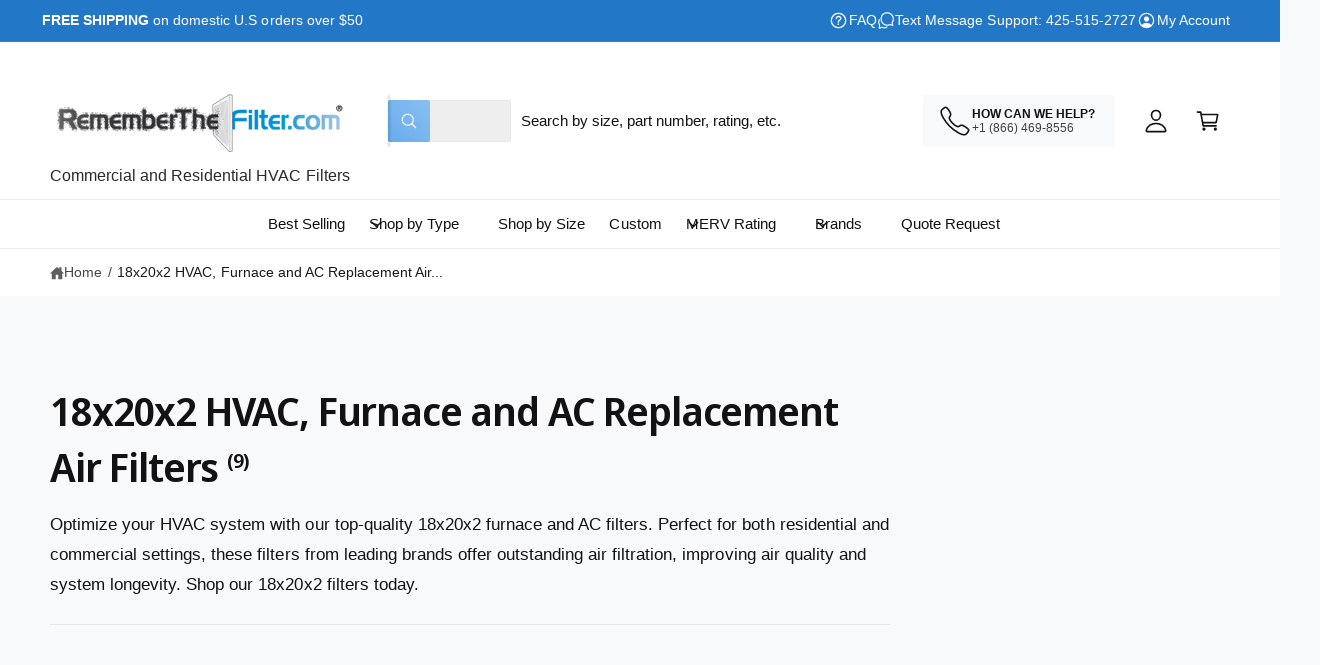

--- FILE ---
content_type: text/html; charset=utf-8
request_url: https://www.rememberthefilter.com/collections/18x20x2-furnace-and-ac-filters
body_size: 58923
content:
<!doctype html>
<html class="no-js" lang="en">
  <head>
    <meta charset="utf-8">
    <meta http-equiv="X-UA-Compatible" content="IE=edge">
    <meta name="viewport" content="width=device-width,initial-scale=1">
    <meta name="theme-color" content=""><link rel="canonical" href="https://www.rememberthefilter.com/collections/18x20x2-furnace-and-ac-filters"><link rel="icon" type="image/png" href="//www.rememberthefilter.com/cdn/shop/files/favicon_copy.png?crop=center&height=32&v=1729995242&width=32"><link rel="preconnect" href="https://fonts.shopifycdn.com" crossorigin><title>
      18x20x2 HVAC, Furnace and AC Replacement Air Filters
 &ndash; RememberTheFilter.com</title>

    
      <meta name="description" content="Optimize your HVAC system with top-quality 18x20x2 filters. Premium brands ensure outstanding air filtration, improving air quality and system longevity.">
    

    

<meta property="og:site_name" content="RememberTheFilter.com">
<meta property="og:url" content="https://www.rememberthefilter.com/collections/18x20x2-furnace-and-ac-filters">
<meta property="og:title" content="18x20x2 HVAC, Furnace and AC Replacement Air Filters">
<meta property="og:type" content="website">
<meta property="og:description" content="Optimize your HVAC system with top-quality 18x20x2 filters. Premium brands ensure outstanding air filtration, improving air quality and system longevity."><meta name="twitter:site" content="@https://x.com/TheFilterPro"><meta name="twitter:card" content="summary_large_image">
<meta name="twitter:title" content="18x20x2 HVAC, Furnace and AC Replacement Air Filters">
<meta name="twitter:description" content="Optimize your HVAC system with top-quality 18x20x2 filters. Premium brands ensure outstanding air filtration, improving air quality and system longevity.">

<meta name="theme:name" content="Ignite">
<meta name="theme:version" content="2.4.0">
<meta name="theme:preset" content="tech">


    <script src="//www.rememberthefilter.com/cdn/shop/t/71/assets/global.js?v=36051968775747192791765943349" defer="defer"></script><link rel="preload" href="//www.rememberthefilter.com/cdn/fonts/noto_sans_display/notosansdisplay_n6.1a458e93344ac4766ce2d14fdd91d04bba7146fe.woff2" as="font" crossorigin fetchpriority="high" type="font/woff2"><script>window.performance && window.performance.mark && window.performance.mark('shopify.content_for_header.start');</script><meta name="facebook-domain-verification" content="o9yk4m0qim6p6mdb12ggwgif5rtfm9">
<meta name="google-site-verification" content="AQ8PaQ9oZwxJDNZeqdoCNyQYkN5FMWXUo9rJ_OKZTDE">
<meta name="google-site-verification" content="AQ8PaQ9oZwxJDNZeqdoCNyQYkN5FMWXUo9rJ_OKZTDE">
<meta id="shopify-digital-wallet" name="shopify-digital-wallet" content="/11309462/digital_wallets/dialog">
<meta name="shopify-checkout-api-token" content="c917ed4ffaecf41fc56d19f7eeda6415">
<meta id="in-context-paypal-metadata" data-shop-id="11309462" data-venmo-supported="true" data-environment="production" data-locale="en_US" data-paypal-v4="true" data-currency="USD">
<link rel="alternate" type="application/atom+xml" title="Feed" href="/collections/18x20x2-furnace-and-ac-filters.atom" />
<link rel="alternate" type="application/json+oembed" href="https://www.rememberthefilter.com/collections/18x20x2-furnace-and-ac-filters.oembed">
<script async="async" src="/checkouts/internal/preloads.js?locale=en-US"></script>
<link rel="preconnect" href="https://shop.app" crossorigin="anonymous">
<script async="async" src="https://shop.app/checkouts/internal/preloads.js?locale=en-US&shop_id=11309462" crossorigin="anonymous"></script>
<script id="apple-pay-shop-capabilities" type="application/json">{"shopId":11309462,"countryCode":"US","currencyCode":"USD","merchantCapabilities":["supports3DS"],"merchantId":"gid:\/\/shopify\/Shop\/11309462","merchantName":"RememberTheFilter.com","requiredBillingContactFields":["postalAddress","email","phone"],"requiredShippingContactFields":["postalAddress","email","phone"],"shippingType":"shipping","supportedNetworks":["visa","masterCard","amex","discover","elo","jcb"],"total":{"type":"pending","label":"RememberTheFilter.com","amount":"1.00"},"shopifyPaymentsEnabled":true,"supportsSubscriptions":true}</script>
<script id="shopify-features" type="application/json">{"accessToken":"c917ed4ffaecf41fc56d19f7eeda6415","betas":["rich-media-storefront-analytics"],"domain":"www.rememberthefilter.com","predictiveSearch":true,"shopId":11309462,"locale":"en"}</script>
<script>var Shopify = Shopify || {};
Shopify.shop = "rememberthefilter-com.myshopify.com";
Shopify.locale = "en";
Shopify.currency = {"active":"USD","rate":"1.0"};
Shopify.country = "US";
Shopify.theme = {"name":"Updated copy of Updated copy of Ignite","id":136011350138,"schema_name":"Ignite","schema_version":"2.4.0","theme_store_id":3027,"role":"main"};
Shopify.theme.handle = "null";
Shopify.theme.style = {"id":null,"handle":null};
Shopify.cdnHost = "www.rememberthefilter.com/cdn";
Shopify.routes = Shopify.routes || {};
Shopify.routes.root = "/";</script>
<script type="module">!function(o){(o.Shopify=o.Shopify||{}).modules=!0}(window);</script>
<script>!function(o){function n(){var o=[];function n(){o.push(Array.prototype.slice.apply(arguments))}return n.q=o,n}var t=o.Shopify=o.Shopify||{};t.loadFeatures=n(),t.autoloadFeatures=n()}(window);</script>
<script>
  window.ShopifyPay = window.ShopifyPay || {};
  window.ShopifyPay.apiHost = "shop.app\/pay";
  window.ShopifyPay.redirectState = null;
</script>
<script id="shop-js-analytics" type="application/json">{"pageType":"collection"}</script>
<script defer="defer" async type="module" src="//www.rememberthefilter.com/cdn/shopifycloud/shop-js/modules/v2/client.init-shop-cart-sync_BApSsMSl.en.esm.js"></script>
<script defer="defer" async type="module" src="//www.rememberthefilter.com/cdn/shopifycloud/shop-js/modules/v2/chunk.common_CBoos6YZ.esm.js"></script>
<script type="module">
  await import("//www.rememberthefilter.com/cdn/shopifycloud/shop-js/modules/v2/client.init-shop-cart-sync_BApSsMSl.en.esm.js");
await import("//www.rememberthefilter.com/cdn/shopifycloud/shop-js/modules/v2/chunk.common_CBoos6YZ.esm.js");

  window.Shopify.SignInWithShop?.initShopCartSync?.({"fedCMEnabled":true,"windoidEnabled":true});

</script>
<script>
  window.Shopify = window.Shopify || {};
  if (!window.Shopify.featureAssets) window.Shopify.featureAssets = {};
  window.Shopify.featureAssets['shop-js'] = {"shop-cart-sync":["modules/v2/client.shop-cart-sync_DJczDl9f.en.esm.js","modules/v2/chunk.common_CBoos6YZ.esm.js"],"init-fed-cm":["modules/v2/client.init-fed-cm_BzwGC0Wi.en.esm.js","modules/v2/chunk.common_CBoos6YZ.esm.js"],"init-windoid":["modules/v2/client.init-windoid_BS26ThXS.en.esm.js","modules/v2/chunk.common_CBoos6YZ.esm.js"],"shop-cash-offers":["modules/v2/client.shop-cash-offers_DthCPNIO.en.esm.js","modules/v2/chunk.common_CBoos6YZ.esm.js","modules/v2/chunk.modal_Bu1hFZFC.esm.js"],"shop-button":["modules/v2/client.shop-button_D_JX508o.en.esm.js","modules/v2/chunk.common_CBoos6YZ.esm.js"],"init-shop-email-lookup-coordinator":["modules/v2/client.init-shop-email-lookup-coordinator_DFwWcvrS.en.esm.js","modules/v2/chunk.common_CBoos6YZ.esm.js"],"shop-toast-manager":["modules/v2/client.shop-toast-manager_tEhgP2F9.en.esm.js","modules/v2/chunk.common_CBoos6YZ.esm.js"],"shop-login-button":["modules/v2/client.shop-login-button_DwLgFT0K.en.esm.js","modules/v2/chunk.common_CBoos6YZ.esm.js","modules/v2/chunk.modal_Bu1hFZFC.esm.js"],"avatar":["modules/v2/client.avatar_BTnouDA3.en.esm.js"],"init-shop-cart-sync":["modules/v2/client.init-shop-cart-sync_BApSsMSl.en.esm.js","modules/v2/chunk.common_CBoos6YZ.esm.js"],"pay-button":["modules/v2/client.pay-button_BuNmcIr_.en.esm.js","modules/v2/chunk.common_CBoos6YZ.esm.js"],"init-shop-for-new-customer-accounts":["modules/v2/client.init-shop-for-new-customer-accounts_DrjXSI53.en.esm.js","modules/v2/client.shop-login-button_DwLgFT0K.en.esm.js","modules/v2/chunk.common_CBoos6YZ.esm.js","modules/v2/chunk.modal_Bu1hFZFC.esm.js"],"init-customer-accounts-sign-up":["modules/v2/client.init-customer-accounts-sign-up_TlVCiykN.en.esm.js","modules/v2/client.shop-login-button_DwLgFT0K.en.esm.js","modules/v2/chunk.common_CBoos6YZ.esm.js","modules/v2/chunk.modal_Bu1hFZFC.esm.js"],"shop-follow-button":["modules/v2/client.shop-follow-button_C5D3XtBb.en.esm.js","modules/v2/chunk.common_CBoos6YZ.esm.js","modules/v2/chunk.modal_Bu1hFZFC.esm.js"],"checkout-modal":["modules/v2/client.checkout-modal_8TC_1FUY.en.esm.js","modules/v2/chunk.common_CBoos6YZ.esm.js","modules/v2/chunk.modal_Bu1hFZFC.esm.js"],"init-customer-accounts":["modules/v2/client.init-customer-accounts_C0Oh2ljF.en.esm.js","modules/v2/client.shop-login-button_DwLgFT0K.en.esm.js","modules/v2/chunk.common_CBoos6YZ.esm.js","modules/v2/chunk.modal_Bu1hFZFC.esm.js"],"lead-capture":["modules/v2/client.lead-capture_Cq0gfm7I.en.esm.js","modules/v2/chunk.common_CBoos6YZ.esm.js","modules/v2/chunk.modal_Bu1hFZFC.esm.js"],"shop-login":["modules/v2/client.shop-login_BmtnoEUo.en.esm.js","modules/v2/chunk.common_CBoos6YZ.esm.js","modules/v2/chunk.modal_Bu1hFZFC.esm.js"],"payment-terms":["modules/v2/client.payment-terms_BHOWV7U_.en.esm.js","modules/v2/chunk.common_CBoos6YZ.esm.js","modules/v2/chunk.modal_Bu1hFZFC.esm.js"]};
</script>
<script>(function() {
  var isLoaded = false;
  function asyncLoad() {
    if (isLoaded) return;
    isLoaded = true;
    var urls = ["https:\/\/cdn-stamped-io.azureedge.net\/files\/shopify.v2.min.js?shop=rememberthefilter-com.myshopify.com","https:\/\/cdn1.stamped.io\/files\/shopify.v2.min.js?shop=rememberthefilter-com.myshopify.com"];
    for (var i = 0; i < urls.length; i++) {
      var s = document.createElement('script');
      s.type = 'text/javascript';
      s.async = true;
      s.src = urls[i];
      var x = document.getElementsByTagName('script')[0];
      x.parentNode.insertBefore(s, x);
    }
  };
  if(window.attachEvent) {
    window.attachEvent('onload', asyncLoad);
  } else {
    window.addEventListener('load', asyncLoad, false);
  }
})();</script>
<script id="__st">var __st={"a":11309462,"offset":-28800,"reqid":"d3ddbbf9-e5ce-479a-8f09-89eeed84d734-1768869948","pageurl":"www.rememberthefilter.com\/collections\/18x20x2-furnace-and-ac-filters","u":"e104eda88c56","p":"collection","rtyp":"collection","rid":76121931898};</script>
<script>window.ShopifyPaypalV4VisibilityTracking = true;</script>
<script id="captcha-bootstrap">!function(){'use strict';const t='contact',e='account',n='new_comment',o=[[t,t],['blogs',n],['comments',n],[t,'customer']],c=[[e,'customer_login'],[e,'guest_login'],[e,'recover_customer_password'],[e,'create_customer']],r=t=>t.map((([t,e])=>`form[action*='/${t}']:not([data-nocaptcha='true']) input[name='form_type'][value='${e}']`)).join(','),a=t=>()=>t?[...document.querySelectorAll(t)].map((t=>t.form)):[];function s(){const t=[...o],e=r(t);return a(e)}const i='password',u='form_key',d=['recaptcha-v3-token','g-recaptcha-response','h-captcha-response',i],f=()=>{try{return window.sessionStorage}catch{return}},m='__shopify_v',_=t=>t.elements[u];function p(t,e,n=!1){try{const o=window.sessionStorage,c=JSON.parse(o.getItem(e)),{data:r}=function(t){const{data:e,action:n}=t;return t[m]||n?{data:e,action:n}:{data:t,action:n}}(c);for(const[e,n]of Object.entries(r))t.elements[e]&&(t.elements[e].value=n);n&&o.removeItem(e)}catch(o){console.error('form repopulation failed',{error:o})}}const l='form_type',E='cptcha';function T(t){t.dataset[E]=!0}const w=window,h=w.document,L='Shopify',v='ce_forms',y='captcha';let A=!1;((t,e)=>{const n=(g='f06e6c50-85a8-45c8-87d0-21a2b65856fe',I='https://cdn.shopify.com/shopifycloud/storefront-forms-hcaptcha/ce_storefront_forms_captcha_hcaptcha.v1.5.2.iife.js',D={infoText:'Protected by hCaptcha',privacyText:'Privacy',termsText:'Terms'},(t,e,n)=>{const o=w[L][v],c=o.bindForm;if(c)return c(t,g,e,D).then(n);var r;o.q.push([[t,g,e,D],n]),r=I,A||(h.body.append(Object.assign(h.createElement('script'),{id:'captcha-provider',async:!0,src:r})),A=!0)});var g,I,D;w[L]=w[L]||{},w[L][v]=w[L][v]||{},w[L][v].q=[],w[L][y]=w[L][y]||{},w[L][y].protect=function(t,e){n(t,void 0,e),T(t)},Object.freeze(w[L][y]),function(t,e,n,w,h,L){const[v,y,A,g]=function(t,e,n){const i=e?o:[],u=t?c:[],d=[...i,...u],f=r(d),m=r(i),_=r(d.filter((([t,e])=>n.includes(e))));return[a(f),a(m),a(_),s()]}(w,h,L),I=t=>{const e=t.target;return e instanceof HTMLFormElement?e:e&&e.form},D=t=>v().includes(t);t.addEventListener('submit',(t=>{const e=I(t);if(!e)return;const n=D(e)&&!e.dataset.hcaptchaBound&&!e.dataset.recaptchaBound,o=_(e),c=g().includes(e)&&(!o||!o.value);(n||c)&&t.preventDefault(),c&&!n&&(function(t){try{if(!f())return;!function(t){const e=f();if(!e)return;const n=_(t);if(!n)return;const o=n.value;o&&e.removeItem(o)}(t);const e=Array.from(Array(32),(()=>Math.random().toString(36)[2])).join('');!function(t,e){_(t)||t.append(Object.assign(document.createElement('input'),{type:'hidden',name:u})),t.elements[u].value=e}(t,e),function(t,e){const n=f();if(!n)return;const o=[...t.querySelectorAll(`input[type='${i}']`)].map((({name:t})=>t)),c=[...d,...o],r={};for(const[a,s]of new FormData(t).entries())c.includes(a)||(r[a]=s);n.setItem(e,JSON.stringify({[m]:1,action:t.action,data:r}))}(t,e)}catch(e){console.error('failed to persist form',e)}}(e),e.submit())}));const S=(t,e)=>{t&&!t.dataset[E]&&(n(t,e.some((e=>e===t))),T(t))};for(const o of['focusin','change'])t.addEventListener(o,(t=>{const e=I(t);D(e)&&S(e,y())}));const B=e.get('form_key'),M=e.get(l),P=B&&M;t.addEventListener('DOMContentLoaded',(()=>{const t=y();if(P)for(const e of t)e.elements[l].value===M&&p(e,B);[...new Set([...A(),...v().filter((t=>'true'===t.dataset.shopifyCaptcha))])].forEach((e=>S(e,t)))}))}(h,new URLSearchParams(w.location.search),n,t,e,['guest_login'])})(!0,!0)}();</script>
<script integrity="sha256-4kQ18oKyAcykRKYeNunJcIwy7WH5gtpwJnB7kiuLZ1E=" data-source-attribution="shopify.loadfeatures" defer="defer" src="//www.rememberthefilter.com/cdn/shopifycloud/storefront/assets/storefront/load_feature-a0a9edcb.js" crossorigin="anonymous"></script>
<script crossorigin="anonymous" defer="defer" src="//www.rememberthefilter.com/cdn/shopifycloud/storefront/assets/shopify_pay/storefront-65b4c6d7.js?v=20250812"></script>
<script data-source-attribution="shopify.dynamic_checkout.dynamic.init">var Shopify=Shopify||{};Shopify.PaymentButton=Shopify.PaymentButton||{isStorefrontPortableWallets:!0,init:function(){window.Shopify.PaymentButton.init=function(){};var t=document.createElement("script");t.src="https://www.rememberthefilter.com/cdn/shopifycloud/portable-wallets/latest/portable-wallets.en.js",t.type="module",document.head.appendChild(t)}};
</script>
<script data-source-attribution="shopify.dynamic_checkout.buyer_consent">
  function portableWalletsHideBuyerConsent(e){var t=document.getElementById("shopify-buyer-consent"),n=document.getElementById("shopify-subscription-policy-button");t&&n&&(t.classList.add("hidden"),t.setAttribute("aria-hidden","true"),n.removeEventListener("click",e))}function portableWalletsShowBuyerConsent(e){var t=document.getElementById("shopify-buyer-consent"),n=document.getElementById("shopify-subscription-policy-button");t&&n&&(t.classList.remove("hidden"),t.removeAttribute("aria-hidden"),n.addEventListener("click",e))}window.Shopify?.PaymentButton&&(window.Shopify.PaymentButton.hideBuyerConsent=portableWalletsHideBuyerConsent,window.Shopify.PaymentButton.showBuyerConsent=portableWalletsShowBuyerConsent);
</script>
<script data-source-attribution="shopify.dynamic_checkout.cart.bootstrap">document.addEventListener("DOMContentLoaded",(function(){function t(){return document.querySelector("shopify-accelerated-checkout-cart, shopify-accelerated-checkout")}if(t())Shopify.PaymentButton.init();else{new MutationObserver((function(e,n){t()&&(Shopify.PaymentButton.init(),n.disconnect())})).observe(document.body,{childList:!0,subtree:!0})}}));
</script>
<link id="shopify-accelerated-checkout-styles" rel="stylesheet" media="screen" href="https://www.rememberthefilter.com/cdn/shopifycloud/portable-wallets/latest/accelerated-checkout-backwards-compat.css" crossorigin="anonymous">
<style id="shopify-accelerated-checkout-cart">
        #shopify-buyer-consent {
  margin-top: 1em;
  display: inline-block;
  width: 100%;
}

#shopify-buyer-consent.hidden {
  display: none;
}

#shopify-subscription-policy-button {
  background: none;
  border: none;
  padding: 0;
  text-decoration: underline;
  font-size: inherit;
  cursor: pointer;
}

#shopify-subscription-policy-button::before {
  box-shadow: none;
}

      </style>
<script id="sections-script" data-sections="header,footer" defer="defer" src="//www.rememberthefilter.com/cdn/shop/t/71/compiled_assets/scripts.js?34761"></script>
<script>window.performance && window.performance.mark && window.performance.mark('shopify.content_for_header.end');</script>


    <style data-shopify>
      @font-face {
  font-family: "Noto Sans Display";
  font-weight: 600;
  font-style: normal;
  font-display: swap;
  src: url("//www.rememberthefilter.com/cdn/fonts/noto_sans_display/notosansdisplay_n6.1a458e93344ac4766ce2d14fdd91d04bba7146fe.woff2") format("woff2"),
       url("//www.rememberthefilter.com/cdn/fonts/noto_sans_display/notosansdisplay_n6.fbd10d2b7250a2a142ad1a9bf9d2d39d21284d30.woff") format("woff");
}

        @font-face {
  font-family: "Noto Sans Display";
  font-weight: 700;
  font-style: normal;
  font-display: swap;
  src: url("//www.rememberthefilter.com/cdn/fonts/noto_sans_display/notosansdisplay_n7.f0aae6d9f7415649f065ae8a22e3c6baead78f8a.woff2") format("woff2"),
       url("//www.rememberthefilter.com/cdn/fonts/noto_sans_display/notosansdisplay_n7.c7773a3fcbb5f6fb15f694a6bfaf6aadd41228f7.woff") format("woff");
}

        @font-face {
  font-family: "Noto Sans Display";
  font-weight: 600;
  font-style: italic;
  font-display: swap;
  src: url("//www.rememberthefilter.com/cdn/fonts/noto_sans_display/notosansdisplay_i6.7e04d4d11311169ca304e5eaa395d739c1dc255c.woff2") format("woff2"),
       url("//www.rememberthefilter.com/cdn/fonts/noto_sans_display/notosansdisplay_i6.adfa01a52ffc69d70ae7d9ba355f5783dc7503f6.woff") format("woff");
}

        @font-face {
  font-family: "Noto Sans Display";
  font-weight: 700;
  font-style: italic;
  font-display: swap;
  src: url("//www.rememberthefilter.com/cdn/fonts/noto_sans_display/notosansdisplay_i7.91a1bafe47f81a1fc3d1af9e45a3d51dd8253e62.woff2") format("woff2"),
       url("//www.rememberthefilter.com/cdn/fonts/noto_sans_display/notosansdisplay_i7.ce896cb1a63be1b7b45d359a23c86235cb39deb2.woff") format("woff");
}

        @font-face {
  font-family: "Noto Sans Display";
  font-weight: 500;
  font-style: normal;
  font-display: swap;
  src: url("//www.rememberthefilter.com/cdn/fonts/noto_sans_display/notosansdisplay_n5.2b7191e3abf2a50bc1156e42e4253666ac321a77.woff2") format("woff2"),
       url("//www.rememberthefilter.com/cdn/fonts/noto_sans_display/notosansdisplay_n5.8b6a2f12003a726aa6dafc770e96b9bb190dd374.woff") format("woff");
}


        :root,
        .color-scheme-1 {
          --color-background: 248,249,250;
          --color-background-accent: ,,;
        
          --gradient-background: #f8f9fa;
        

        

        --color-foreground: 18,18,18;
        --color-heading: 18,18,18;
        --color-background-contrast: 174,185,197;
        --color-shadow: 0, 0, 0;
        --color-button: 18,18,18;
        --color-button-alpha: 1.0;
        
          --color-button-gradient: none;
        
        --color-button-text: 255,255,255;
        --color-secondary-button: 248,249,250;
        --color-secondary-button-text: 18,18,18;
        --color-link: 26,90,179;
        --color-caption: 18,18,18;
        --color-badge-foreground: 18,18,18;
        --color-badge-background: 248,249,250;
        --color-badge-border: 18,18,18;
        --color-accent: 220,43,255;
        --payment-terms-background-color: rgb(248 249 250);

        
          --color-heading-gradient-background: none;
          --color-heading-gradient-background-clip: border-box;
          --color-heading-gradient-fill: currentColor;
        

        
          --color-accent-gradient-background: -webkit-linear-gradient(139deg, rgba(251, 51, 166, 1), rgba(127, 72, 176, 1) 50%, rgba(48, 145, 211, 1) 100%);
          --color-accent-gradient-background-clip: text;
          --color-accent-gradient-fill: transparent;
        
      }
      
        
        .color-scheme-2 {
          --color-background: 255,255,255;
          --color-background-accent: ,,;
        
          --gradient-background: #ffffff;
        

        

        --color-foreground: 25,25,25;
        --color-heading: 60,64,67;
        --color-background-contrast: 191,191,191;
        --color-shadow: 0, 0, 0;
        --color-button: 109,0,255;
        --color-button-alpha: 1.0;
        
          --color-button-gradient: none;
        
        --color-button-text: 243,243,243;
        --color-secondary-button: 255,255,255;
        --color-secondary-button-text: 60,64,67;
        --color-link: 25,103,210;
        --color-caption: 60,64,67;
        --color-badge-foreground: 25,25,25;
        --color-badge-background: 255,255,255;
        --color-badge-border: 25,25,25;
        --color-accent: 19,144,214;
        --payment-terms-background-color: rgb(255 255 255);

        
          --color-heading-gradient-background: none;
          --color-heading-gradient-background-clip: border-box;
          --color-heading-gradient-fill: currentColor;
        

        
          --color-accent-gradient-background: -webkit-linear-gradient(360deg, rgba(19, 144, 214, 1) 11%, rgba(31, 198, 108, 1) 84%);
          --color-accent-gradient-background-clip: text;
          --color-accent-gradient-fill: transparent;
        
      }
      
        
        .color-scheme-3 {
          --color-background: 18,18,18;
          --color-background-accent: ,,;
        
          --gradient-background: #121212;
        

        

        --color-foreground: 255,255,255;
        --color-heading: 255,255,255;
        --color-background-contrast: 146,146,146;
        --color-shadow: 0, 0, 0;
        --color-button: 255,255,255;
        --color-button-alpha: 1.0;
        
        --color-button-gradient: linear-gradient(305deg, rgba(42, 151, 211, 1), rgba(72, 171, 227, 1) 46%, rgba(119, 179, 245, 1) 91%);
        
        --color-button-text: 18,18,18;
        --color-secondary-button: 18,18,18;
        --color-secondary-button-text: 255,255,255;
        --color-link: 255,255,255;
        --color-caption: 255,255,255;
        --color-badge-foreground: 255,255,255;
        --color-badge-background: 18,18,18;
        --color-badge-border: 255,255,255;
        --color-accent: 220,43,255;
        --payment-terms-background-color: rgb(18 18 18);

        
          --color-heading-gradient-background: none;
          --color-heading-gradient-background-clip: border-box;
          --color-heading-gradient-fill: currentColor;
        

        
          --color-accent-gradient-background: -webkit-linear-gradient(0deg, rgba(100, 179, 255, 1) 3%, rgba(234, 145, 254, 1) 98%);
          --color-accent-gradient-background-clip: text;
          --color-accent-gradient-fill: transparent;
        
      }
      
        
        .color-scheme-4 {
          --color-background: 172,170,245;
          --color-background-accent: ,,;
        
          --gradient-background: linear-gradient(135deg, rgba(196, 102, 238, 1), rgba(107, 184, 227, 1) 100%);
        

        

        --color-foreground: 255,255,255;
        --color-heading: 255,255,255;
        --color-background-contrast: 61,56,232;
        --color-shadow: 0, 0, 0;
        --color-button: 255,255,255;
        --color-button-alpha: 1.0;
        
          --color-button-gradient: none;
        
        --color-button-text: 36,40,51;
        --color-secondary-button: 172,170,245;
        --color-secondary-button-text: 255,255,255;
        --color-link: 255,255,255;
        --color-caption: 255,255,255;
        --color-badge-foreground: 255,255,255;
        --color-badge-background: 172,170,245;
        --color-badge-border: 255,255,255;
        --color-accent: 220,43,255;
        --payment-terms-background-color: rgb(172 170 245);

        
          --color-heading-gradient-background: none;
          --color-heading-gradient-background-clip: border-box;
          --color-heading-gradient-fill: currentColor;
        

        
          --color-accent-gradient-background: none;
          --color-accent-gradient-background-clip: border-box;
          --color-accent-gradient-fill: currentColor;
        
      }
      
        
        .color-scheme-5 {
          --color-background: 34,119,199;
          --color-background-accent: ,,;
        
          --gradient-background: #2277c7;
        

        

        --color-foreground: 255,255,255;
        --color-heading: 255,255,255;
        --color-background-contrast: 15,54,90;
        --color-shadow: 0, 0, 0;
        --color-button: 255,255,255;
        --color-button-alpha: 1.0;
        
          --color-button-gradient: none;
        
        --color-button-text: 0,0,0;
        --color-secondary-button: 34,119,199;
        --color-secondary-button-text: 255,255,255;
        --color-link: 255,255,255;
        --color-caption: 255,255,255;
        --color-badge-foreground: 255,255,255;
        --color-badge-background: 34,119,199;
        --color-badge-border: 255,255,255;
        --color-accent: 255,228,49;
        --payment-terms-background-color: rgb(34 119 199);

        
          --color-heading-gradient-background: none;
          --color-heading-gradient-background-clip: border-box;
          --color-heading-gradient-fill: currentColor;
        

        
          --color-accent-gradient-background: -webkit-linear-gradient(270deg, rgba(255, 228, 49, 1) 42%, rgba(249, 100, 32, 1) 100%);
          --color-accent-gradient-background-clip: text;
          --color-accent-gradient-fill: transparent;
        
      }
      
        
        .color-scheme-6 {
          --color-background: 248,248,248;
          --color-background-accent: ,,;
        
          --gradient-background: #f8f8f8;
        

        

        --color-foreground: 255,255,255;
        --color-heading: 255,255,255;
        --color-background-contrast: 184,184,184;
        --color-shadow: 0, 0, 0;
        --color-button: 18,18,18;
        --color-button-alpha: 1.0;
        
          --color-button-gradient: none;
        
        --color-button-text: 255,255,255;
        --color-secondary-button: 248,248,248;
        --color-secondary-button-text: 255,255,255;
        --color-link: 255,255,255;
        --color-caption: 255,255,255;
        --color-badge-foreground: 255,255,255;
        --color-badge-background: 248,248,248;
        --color-badge-border: 255,255,255;
        --color-accent: 33,249,150;
        --payment-terms-background-color: rgb(248 248 248);

        
          --color-heading-gradient-background: none;
          --color-heading-gradient-background-clip: border-box;
          --color-heading-gradient-fill: currentColor;
        

        
          --color-accent-gradient-background: -webkit-linear-gradient(310deg, rgba(17, 189, 251, 1) 15%, rgba(33, 249, 150, 1) 85%);
          --color-accent-gradient-background-clip: text;
          --color-accent-gradient-fill: transparent;
        
      }
      
        
        .color-scheme-7 {
          --color-background: 218,20,20;
          --color-background-accent: ,,;
        
          --gradient-background: linear-gradient(229deg, rgba(240, 69, 87, 1) 4%, rgba(221, 39, 57, 1) 100%);
        

        

        --color-foreground: 255,255,255;
        --color-heading: 255,255,255;
        --color-background-contrast: 101,9,9;
        --color-shadow: 0, 0, 0;
        --color-button: 255,255,255;
        --color-button-alpha: 1.0;
        
          --color-button-gradient: none;
        
        --color-button-text: 18,18,18;
        --color-secondary-button: 218,20,20;
        --color-secondary-button-text: 255,255,255;
        --color-link: 255,255,255;
        --color-caption: 255,255,255;
        --color-badge-foreground: 255,255,255;
        --color-badge-background: 218,20,20;
        --color-badge-border: 255,255,255;
        --color-accent: 220,43,255;
        --payment-terms-background-color: rgb(218 20 20);

        
          --color-heading-gradient-background: none;
          --color-heading-gradient-background-clip: border-box;
          --color-heading-gradient-fill: currentColor;
        

        
          --color-accent-gradient-background: none;
          --color-accent-gradient-background-clip: border-box;
          --color-accent-gradient-fill: currentColor;
        
      }
      
        
        .color-scheme-8 {
          --color-background: 255,255,255;
          --color-background-accent: ,,;
        
          --gradient-background: #ffffff;
        

        

        --color-foreground: 18,18,18;
        --color-heading: 18,18,18;
        --color-background-contrast: 191,191,191;
        --color-shadow: 0, 0, 0;
        --color-button: 102,172,237;
        --color-button-alpha: 1.0;
        
        --color-button-gradient: linear-gradient(225deg, rgba(137, 191, 241, 1), rgba(102, 172, 237, 1) 100%);
        
        --color-button-text: 255,255,255;
        --color-secondary-button: 255,255,255;
        --color-secondary-button-text: 167,202,226;
        --color-link: 28,112,190;
        --color-caption: 18,18,18;
        --color-badge-foreground: 18,18,18;
        --color-badge-background: 255,255,255;
        --color-badge-border: 18,18,18;
        --color-accent: 106,172,234;
        --payment-terms-background-color: rgb(255 255 255);

        
          --color-heading-gradient-background: none;
          --color-heading-gradient-background-clip: border-box;
          --color-heading-gradient-fill: currentColor;
        

        
          --color-accent-gradient-background: -webkit-radial-gradient(rgba(106, 172, 234, 1), rgba(37, 115, 190, 1) 88%);
          --color-accent-gradient-background-clip: text;
          --color-accent-gradient-fill: transparent;
        
      }
      
        
        .color-scheme-9 {
          --color-background: 255,255,255;
          --color-background-accent: ,,;
        
          --gradient-background: #ffffff;
        

        

        --color-foreground: 18,18,18;
        --color-heading: 18,18,18;
        --color-background-contrast: 191,191,191;
        --color-shadow: 0, 0, 0;
        --color-button: 28,112,190;
        --color-button-alpha: 1.0;
        
        --color-button-gradient: linear-gradient(46deg, rgba(63, 136, 206, 1) 13%, rgba(117, 175, 231, 1) 86%);
        
        --color-button-text: 243,243,243;
        --color-secondary-button: 255,255,255;
        --color-secondary-button-text: 28,112,190;
        --color-link: 28,112,190;
        --color-caption: 18,18,18;
        --color-badge-foreground: 18,18,18;
        --color-badge-background: 255,255,255;
        --color-badge-border: 18,18,18;
        --color-accent: 106,172,234;
        --payment-terms-background-color: rgb(255 255 255);

        
          --color-heading-gradient-background: none;
          --color-heading-gradient-background-clip: border-box;
          --color-heading-gradient-fill: currentColor;
        

        
          --color-accent-gradient-background: -webkit-radial-gradient(rgba(106, 172, 234, 1), rgba(37, 115, 190, 1) 88%);
          --color-accent-gradient-background-clip: text;
          --color-accent-gradient-fill: transparent;
        
      }
      
        
        .color-scheme-10 {
          --color-background: 30,33,33;
          --color-background-accent: ,,;
        
          --gradient-background: linear-gradient(0deg, rgba(24, 26, 26, 1) 4%, rgba(30, 33, 33, 1) 100%);
        

        

        --color-foreground: 255,255,255;
        --color-heading: 255,255,255;
        --color-background-contrast: 42,46,46;
        --color-shadow: 0, 0, 0;
        --color-button: 255,255,255;
        --color-button-alpha: 1.0;
        
        --color-button-gradient: linear-gradient(305deg, rgba(145, 48, 234, 1), rgba(175, 103, 241, 1) 46%, rgba(179, 119, 245, 1) 91%);
        
        --color-button-text: 18,18,18;
        --color-secondary-button: 30,33,33;
        --color-secondary-button-text: 255,255,255;
        --color-link: 255,255,255;
        --color-caption: 255,255,255;
        --color-badge-foreground: 255,255,255;
        --color-badge-background: 30,33,33;
        --color-badge-border: 255,255,255;
        --color-accent: 125,255,43;
        --payment-terms-background-color: rgb(30 33 33);

        
          --color-heading-gradient-background: none;
          --color-heading-gradient-background-clip: border-box;
          --color-heading-gradient-fill: currentColor;
        

        
          --color-accent-gradient-background: -webkit-linear-gradient(0deg, rgba(100, 179, 255, 1) 3%, rgba(234, 145, 254, 1) 98%);
          --color-accent-gradient-background-clip: text;
          --color-accent-gradient-fill: transparent;
        
      }
      
        
        .color-scheme-11 {
          --color-background: 119,15,147;
          --color-background-accent: ,,;
        
          --gradient-background: #770f93;
        

        

        --color-foreground: 255,255,255;
        --color-heading: 255,255,255;
        --color-background-contrast: 138,17,170;
        --color-shadow: 0, 0, 0;
        --color-button: 0,0,0;
        --color-button-alpha: 0.0;
        
        --color-button-gradient: linear-gradient(138deg, rgba(218, 82, 82, 0.93) 4%, rgba(214, 67, 67, 0.85) 100%);
        
        --color-button-text: 255,255,255;
        --color-secondary-button: 119,15,147;
        --color-secondary-button-text: 18,18,18;
        --color-link: 255,255,255;
        --color-caption: 255,255,255;
        --color-badge-foreground: 255,255,255;
        --color-badge-background: 119,15,147;
        --color-badge-border: 255,255,255;
        --color-accent: 234,145,254;
        --payment-terms-background-color: rgb(119 15 147);

        
          --color-heading-gradient-background: none;
          --color-heading-gradient-background-clip: border-box;
          --color-heading-gradient-fill: currentColor;
        

        
          --color-accent-gradient-background: none;
          --color-accent-gradient-background-clip: border-box;
          --color-accent-gradient-fill: currentColor;
        
      }
      
        
        .color-scheme-12 {
          --color-background: 247,245,239;
          --color-background-accent: ,,;
        
          --gradient-background: #f7f5ef;
        

        

        --color-foreground: 89,89,81;
        --color-heading: 18,18,18;
        --color-background-contrast: 205,192,154;
        --color-shadow: 0, 0, 0;
        --color-button: 18,18,18;
        --color-button-alpha: 1.0;
        
          --color-button-gradient: none;
        
        --color-button-text: 255,255,255;
        --color-secondary-button: 247,245,239;
        --color-secondary-button-text: 18,18,18;
        --color-link: 13,82,177;
        --color-caption: 18,18,18;
        --color-badge-foreground: 89,89,81;
        --color-badge-background: 247,245,239;
        --color-badge-border: 89,89,81;
        --color-accent: 220,43,255;
        --payment-terms-background-color: rgb(247 245 239);

        
          --color-heading-gradient-background: none;
          --color-heading-gradient-background-clip: border-box;
          --color-heading-gradient-fill: currentColor;
        

        
          --color-accent-gradient-background: -webkit-linear-gradient(139deg, rgba(251, 51, 166, 1), rgba(127, 72, 176, 1) 50%, rgba(48, 145, 211, 1) 100%);
          --color-accent-gradient-background-clip: text;
          --color-accent-gradient-fill: transparent;
        
      }
      
        
        .color-scheme-13 {
          --color-background: 30,30,30;
          --color-background-accent: ,,;
        
          --gradient-background: linear-gradient(180deg, rgba(251, 51, 166, 1), rgba(99, 41, 151, 1) 50%, rgba(19, 4, 33, 1) 100%);
        

        

        --color-foreground: 255,255,255;
        --color-heading: 255,255,255;
        --color-background-contrast: 43,43,43;
        --color-shadow: 0, 0, 0;
        --color-button: 42,151,211;
        --color-button-alpha: 1.0;
        
        --color-button-gradient: linear-gradient(305deg, rgba(42, 151, 211, 1), rgba(72, 171, 227, 1) 46%, rgba(119, 179, 245, 1) 91%);
        
        --color-button-text: 255,255,255;
        --color-secondary-button: 30,30,30;
        --color-secondary-button-text: 255,255,255;
        --color-link: 255,255,255;
        --color-caption: 255,255,255;
        --color-badge-foreground: 255,255,255;
        --color-badge-background: 30,30,30;
        --color-badge-border: 255,255,255;
        --color-accent: 220,43,255;
        --payment-terms-background-color: rgb(30 30 30);

        
          --color-heading-gradient-background: none;
          --color-heading-gradient-background-clip: border-box;
          --color-heading-gradient-fill: currentColor;
        

        
          --color-accent-gradient-background: -webkit-linear-gradient(0deg, rgba(100, 179, 255, 1) 3%, rgba(234, 145, 254, 1) 98%);
          --color-accent-gradient-background-clip: text;
          --color-accent-gradient-fill: transparent;
        
      }
      

      

      body, .color-scheme-1, .color-scheme-2, .color-scheme-3, .color-scheme-4, .color-scheme-5, .color-scheme-6, .color-scheme-7, .color-scheme-8, .color-scheme-9, .color-scheme-10, .color-scheme-11, .color-scheme-12, .color-scheme-13 {
        color: rgb(var(--color-foreground));
        background-color: rgb(var(--color-background));
      }

      :root {
        /* The direction multiplier is used for RTL-aware transforms and positioning calculations.
           It is set to -1 for RTL languages and 1 for LTR languages, allowing CSS calculations
           to be directionally aware. */
        --direction-multiplier: 1;

        --font-body-family: "system_ui", -apple-system, 'Segoe UI', Roboto, 'Helvetica Neue', 'Noto Sans', 'Liberation Sans', Arial, sans-serif, 'Apple Color Emoji', 'Segoe UI Emoji', 'Segoe UI Symbol', 'Noto Color Emoji';
        --font-body-style: normal;
        --font-body-weight: 400;
        --font-body-weight-bold: 700;
        --font-body-letter-spacing: 0.001em;

        --font-heading-family: "Noto Sans Display", sans-serif;
        --font-heading-style: normal;
        --font-heading-weight: 600;

        

        --font-button-font-weight: bold;
        --font-button-case: uppercase;
        --font-button-icon-offset: -0.1rem;
        --font-button-letter-spacing: -0.015em;
        --font-button-text-size: 1.3rem;

        --font-body-scale: 1.0;
        --font-heading-scale: 1.0;
        --font-heading-case: none;
        --font-heading-letter-spacing: -0.029em;

        --media-padding: px;
        --media-border-opacity: 0.0;
        --media-border-width: 0px;
        --media-radius: 16px;
        --media-shadow-opacity: 0.0;
        --media-shadow-horizontal-offset: 0px;
        --media-shadow-vertical-offset: 0px;
        --media-shadow-blur-radius: 0px;
        --media-shadow-visible: 0;

        --page-width: 136rem;
        --px-mobile: 2rem;
        --page-width-margin: 0rem;

        --product-card-image-padding: 0.8rem;
        --product-card-image-scale: 1.0;
        --product-card-corner-radius: 0.8rem;
        --product-card-text-alignment: start;
        --product-card-border-width: 0.0rem;
        --product-card-border-opacity: 0.0;
        --product-card-shadow-opacity: 0.0;
        --product-card-shadow-visible: 0;
        --product-card-shadow-horizontal-offset: 0.0rem;
        --product-card-shadow-vertical-offset: 0.0rem;
        --product-card-shadow-blur-radius: 0.0rem;
        --product-card-star-color: 245,225,33;
        --product-card-icon-width: 32px;

        --inventory-stock-low-color: 230,103,17;
        --inventory-stock-normal-color: 85,175,16;
        --inventory-stock-continue-color: 85,175,16;
        --inventory-stock-out-color: 91,91,91;

        
          --product-card-price-color: 234,7,7;
        

        

        --collection-card-image-padding: 0.0rem;
        --collection-card-corner-radius: 0.0rem;
        --collection-card-image-scale: 1.0;
        --collection-card-text-alignment: center;
        --collection-card-border-width: 0.0rem;
        --collection-card-border-opacity: 0.0;
        --collection-card-shadow-opacity: 0.0;
        --collection-card-shadow-visible: 0;
        --collection-card-shadow-horizontal-offset: 0.0rem;
        --collection-card-shadow-vertical-offset: 0.0rem;
        --collection-card-shadow-blur-radius: 0.0rem;
        --collection-card-image-background: 255,255,255,1.0;

        --blog-card-image-padding: 0.0rem;
        --blog-card-corner-radius: 0.8rem;
        --blog-card-border-width: 0.0rem;
        --blog-card-border-opacity: 0.0;
        --blog-card-shadow-opacity: 0.0;
        --blog-card-shadow-visible: 0;
        --blog-card-shadow-horizontal-offset: 0.0rem;
        --blog-card-shadow-vertical-offset: 0.0rem;
        --blog-card-shadow-blur-radius: 0.0rem;
        --blog-card-image-background: 255,255,255,1.0;

        

        --badge-text-size: 1.2rem;
        --badge-text-weight: bold;
        --badge-border-width: 1px;
        --badge-border-style: solid;

        --badge-sold-out-foreground: 255 255 255 / 1.0;
        --badge-sold-out-border: 0 0 0 / 0.0;
        --badge-sold-out-background: linear-gradient(127deg, rgba(13, 13, 13, 0.8) 11%, rgba(49, 49, 49, 0.8) 78%);
        
        --badge-custom-foreground: 255 255 255 / 1.0;
        --badge-custom-border: 0 0 0 / 0.0;
        --badge-custom-background: linear-gradient(145deg, rgba(42, 156, 44, 1) 20%, rgba(42, 156, 44, 0.76) 82%);
        
        
        --badge-preorder-foreground: 21 118 49 / 1.0;
        --badge-preorder-border: 255 255 255 / 1.0;
        --badge-preorder-background: linear-gradient(137deg, rgba(234, 234, 234, 0.62), rgba(241, 241, 241, 0.27) 100%);
        
        
        --badge-bulk-foreground: 7 75 124 / 1.0;
        --badge-bulk-border: 209 224 241 / 1.0;
        --badge-bulk-background: #ECF5FC;
        
        
        --badge-new-foreground: 255 255 255 / 1.0;
        --badge-new-border: 0 0 0 / 0.0;
        --badge-new-background: linear-gradient(129deg, rgba(33, 119, 179, 0.8), rgba(61, 157, 222, 0.8) 100%);
        
        
        --badge-sale-foreground: 255 255 255 / 1.0;
        --badge-sale-border: 0 0 0 / 0.0;
        --badge-sale-background: linear-gradient(144deg, rgba(244, 43, 65, 0.8), rgba(218, 50, 67, 0.8) 97%, rgba(247, 23, 23, 0.8) 97.482%);
        

        --popup-border-width: 1px;
        --popup-border-opacity: 0.08;
        --popup-corner-radius: 12px;
        --promo-corner-radius: 6px;
        --popup-shadow-opacity: 0.15;
        --popup-shadow-horizontal-offset: 0px;
        --popup-shadow-vertical-offset: 0px;
        --popup-shadow-blur-radius: 5px;

        --drawer-border-width: 1px;
        --drawer-border-opacity: 0.1;
        --drawer-shadow-opacity: 0.0;
        --drawer-shadow-horizontal-offset: 0px;
        --drawer-shadow-vertical-offset: 4px;
        --drawer-shadow-blur-radius: 5px;

        --grid-desktop-vertical-spacing: 16px;
        --grid-desktop-horizontal-spacing: 16px;
        --grid-desktop-horizontal-spacing-initial: 16px;
        --grid-mobile-vertical-spacing: calc(var(--px-mobile) * 0.8);
        --grid-mobile-horizontal-spacing: calc(var(--px-mobile) * 0.8);

        --text-boxes-radius: 16px;
        --text-boxes-border-opacity: 0.0;
        --text-boxes-border-width: 0px;
        --text-boxes-shadow-opacity: 0.0;
        --text-boxes-shadow-visible: 0;
        --text-boxes-shadow-horizontal-offset: 0px;
        --text-boxes-shadow-vertical-offset: 0px;
        --text-boxes-shadow-blur-radius: 0px;

        --buttons-radius: 4px;
        --buttons-radius-outset: 5px;
        --buttons-border-width: 1px;
        --buttons-border-opacity: 1.0;
        --buttons-shadow-opacity: 0.0;
        --buttons-shadow-visible: 0;
        --buttons-shadow-horizontal-offset: 0px;
        --buttons-shadow-vertical-offset: 0px;
        --buttons-shadow-blur-radius: 0px;
        --buttons-border-offset: 0.3px;

        --inputs-radius: 4px;
        --inputs-border-width: 1px;
        --inputs-border-opacity: 0.35;
        --inputs-shadow-opacity: 0.0;
        --inputs-shadow-horizontal-offset: 0px;
        --inputs-margin-offset: 0px;
        --inputs-shadow-vertical-offset: 0px;
        --inputs-shadow-blur-radius: 0px;
        --inputs-radius-outset: 5px;

        --variant-pills-radius: 4px;
        --variant-pills-border-width: 1px;
        --variant-pills-border-opacity: 0.35;
        --variant-pills-shadow-opacity: 0.0;
        --variant-pills-shadow-horizontal-offset: 0px;
        --variant-pills-shadow-vertical-offset: 0px;
        --variant-pills-shadow-blur-radius: 0px;

        --color-overlay: #010101;

        
        --spacing-section: 42px;

        --breadcrumb-padding: 1.3rem;
        --panel-corner-radius: 6px;
        --controls-corner-radius: 40px;
        --pagination-border-width: 0.1rem;
        --swatch-input--border-radius: 50%;
        --spacer-thickness: 3px;
        --easter-egg-let-it-snow: url(//www.rememberthefilter.com/cdn/shop/t/71/assets/snow.webp?v=160252599929562084641765943349);

        --flash-sale-corner-radius: 16px;
        --flash-sale-color: #105E94;
        --flash-sale-color-light: #D9E8F2;
      }

      *,
      *::before,
      *::after {
        box-sizing: inherit;
        -webkit-font-smoothing: antialiased;
      }

      html {
        box-sizing: border-box;
        font-size: calc(var(--font-body-scale) * 62.5%);
        height: 100%;
        -moz-osx-font-smoothing: grayscale;
        -webkit-text-size-adjust: 100%;
      }

      body {
        min-height: 100%;
        margin: 0;
        font-size: 1.5rem;
        overflow-wrap: break-word;
        word-break: break-word;
        letter-spacing: var(--font-body-letter-spacing);
        line-height: calc(1 + 0.8 / var(--font-body-scale));
        font-family: var(--font-body-family);
        font-style: var(--font-body-style);
        font-weight: var(--font-body-weight);
        overflow-x: hidden;
        padding-inline-end: var(--temp-scrollbar-width, 0px);
      }

      .page-is-loading .hidden-during-load {
        visibility: hidden;
      }

      @media screen and (min-width: 750px) {
        :root {
          --spacing-section: 60px;
        }

        body {
          font-size: 1.55rem;
        }

        
          .gradient {
            background-attachment: fixed !important;
          }
        
      }

      @media screen and (min-width: 1100px) {
        body {
          font-size: 1.6rem;
        }
      }
    </style>

    <link href="//www.rememberthefilter.com/cdn/shop/t/71/assets/base.css?v=118885865109178834121766362205" rel="stylesheet" type="text/css" media="all" />
<link rel="stylesheet" href="//www.rememberthefilter.com/cdn/shop/t/71/assets/standard.css?v=31124073216160828121765943349" media="print" onload="this.media='all'"><link rel="stylesheet" href="//www.rememberthefilter.com/cdn/shop/t/71/assets/component-localization-form.css?v=138472337942733661801765943350" media="print" onload="this.media='all'">
      <lazy-script data-watch-element="localization-form" src="//www.rememberthefilter.com/cdn/shop/t/71/assets/localization-form.js?v=3303190827493513921765943349" defer="defer"></lazy-script><link rel="stylesheet" href="//www.rememberthefilter.com/cdn/shop/t/71/assets/component-predictive-search.css?v=62479591507126246201765943349" media="print" onload="this.media='all'"><script>
      document.documentElement.className = document.documentElement.className.replace('no-js', 'js');
      if (Shopify.designMode) {
        document.documentElement.classList.add('shopify-design-mode');
      }

      // Hide JS-hidden elements
      let closedElements = JSON.parse(localStorage.getItem('theme-closed-elements'));
      if (closedElements) {
        let style = document.createElement('style');
        document.head.appendChild(style);

        closedElements.forEach(id => {
          if (id) {
            style.sheet.insertRule(`#${id} { display: none; }`, style.sheet.cssRules.length);
          }
        });
      }

      // Write the time of day
      (function () {
        const hour = new Date().getHours();
        const html = document.documentElement;

        if (hour >= 5 && hour < 12) {
          html.classList.add('its-morning');
        } else if (hour >= 12 && hour < 17) {
          html.classList.add('its-afternoon');
        } else if (hour >= 17 && hour < 21) {
          html.classList.add('its-evening');
        } else {
          html.classList.add('its-night');
        }
      })();
    </script>

    <lazy-script data-watch-element="product-card,.section-product-compare,.section-recently-viewed,product-form,variant-selects,.sticky-cta" src="//www.rememberthefilter.com/cdn/shop/t/71/assets/product-form.js?v=70087826341584989871765943349" defer="defer"></lazy-script><link rel="stylesheet" href="//www.rememberthefilter.com/cdn/shop/t/71/assets/component-popup.css?v=54920554931823947971765943349" media="print" onload="this.media='all'">
        <link rel="stylesheet" href="//www.rememberthefilter.com/cdn/shop/t/71/assets/quick-add.css?v=68100795381816570001765943349" media="print" onload="this.media='all'"><lazy-script data-watch-element="product-card,.section-product-compare,.section-recently-viewed" src="//www.rememberthefilter.com/cdn/shop/t/71/assets/quick-add.js?v=18151291501297674371765943349" defer="defer"></lazy-script><link href="https://monorail-edge.shopifysvc.com" rel="dns-prefetch">
<script>(function(){if ("sendBeacon" in navigator && "performance" in window) {try {var session_token_from_headers = performance.getEntriesByType('navigation')[0].serverTiming.find(x => x.name == '_s').description;} catch {var session_token_from_headers = undefined;}var session_cookie_matches = document.cookie.match(/_shopify_s=([^;]*)/);var session_token_from_cookie = session_cookie_matches && session_cookie_matches.length === 2 ? session_cookie_matches[1] : "";var session_token = session_token_from_headers || session_token_from_cookie || "";function handle_abandonment_event(e) {var entries = performance.getEntries().filter(function(entry) {return /monorail-edge.shopifysvc.com/.test(entry.name);});if (!window.abandonment_tracked && entries.length === 0) {window.abandonment_tracked = true;var currentMs = Date.now();var navigation_start = performance.timing.navigationStart;var payload = {shop_id: 11309462,url: window.location.href,navigation_start,duration: currentMs - navigation_start,session_token,page_type: "collection"};window.navigator.sendBeacon("https://monorail-edge.shopifysvc.com/v1/produce", JSON.stringify({schema_id: "online_store_buyer_site_abandonment/1.1",payload: payload,metadata: {event_created_at_ms: currentMs,event_sent_at_ms: currentMs}}));}}window.addEventListener('pagehide', handle_abandonment_event);}}());</script>
<script id="web-pixels-manager-setup">(function e(e,d,r,n,o){if(void 0===o&&(o={}),!Boolean(null===(a=null===(i=window.Shopify)||void 0===i?void 0:i.analytics)||void 0===a?void 0:a.replayQueue)){var i,a;window.Shopify=window.Shopify||{};var t=window.Shopify;t.analytics=t.analytics||{};var s=t.analytics;s.replayQueue=[],s.publish=function(e,d,r){return s.replayQueue.push([e,d,r]),!0};try{self.performance.mark("wpm:start")}catch(e){}var l=function(){var e={modern:/Edge?\/(1{2}[4-9]|1[2-9]\d|[2-9]\d{2}|\d{4,})\.\d+(\.\d+|)|Firefox\/(1{2}[4-9]|1[2-9]\d|[2-9]\d{2}|\d{4,})\.\d+(\.\d+|)|Chrom(ium|e)\/(9{2}|\d{3,})\.\d+(\.\d+|)|(Maci|X1{2}).+ Version\/(15\.\d+|(1[6-9]|[2-9]\d|\d{3,})\.\d+)([,.]\d+|)( \(\w+\)|)( Mobile\/\w+|) Safari\/|Chrome.+OPR\/(9{2}|\d{3,})\.\d+\.\d+|(CPU[ +]OS|iPhone[ +]OS|CPU[ +]iPhone|CPU IPhone OS|CPU iPad OS)[ +]+(15[._]\d+|(1[6-9]|[2-9]\d|\d{3,})[._]\d+)([._]\d+|)|Android:?[ /-](13[3-9]|1[4-9]\d|[2-9]\d{2}|\d{4,})(\.\d+|)(\.\d+|)|Android.+Firefox\/(13[5-9]|1[4-9]\d|[2-9]\d{2}|\d{4,})\.\d+(\.\d+|)|Android.+Chrom(ium|e)\/(13[3-9]|1[4-9]\d|[2-9]\d{2}|\d{4,})\.\d+(\.\d+|)|SamsungBrowser\/([2-9]\d|\d{3,})\.\d+/,legacy:/Edge?\/(1[6-9]|[2-9]\d|\d{3,})\.\d+(\.\d+|)|Firefox\/(5[4-9]|[6-9]\d|\d{3,})\.\d+(\.\d+|)|Chrom(ium|e)\/(5[1-9]|[6-9]\d|\d{3,})\.\d+(\.\d+|)([\d.]+$|.*Safari\/(?![\d.]+ Edge\/[\d.]+$))|(Maci|X1{2}).+ Version\/(10\.\d+|(1[1-9]|[2-9]\d|\d{3,})\.\d+)([,.]\d+|)( \(\w+\)|)( Mobile\/\w+|) Safari\/|Chrome.+OPR\/(3[89]|[4-9]\d|\d{3,})\.\d+\.\d+|(CPU[ +]OS|iPhone[ +]OS|CPU[ +]iPhone|CPU IPhone OS|CPU iPad OS)[ +]+(10[._]\d+|(1[1-9]|[2-9]\d|\d{3,})[._]\d+)([._]\d+|)|Android:?[ /-](13[3-9]|1[4-9]\d|[2-9]\d{2}|\d{4,})(\.\d+|)(\.\d+|)|Mobile Safari.+OPR\/([89]\d|\d{3,})\.\d+\.\d+|Android.+Firefox\/(13[5-9]|1[4-9]\d|[2-9]\d{2}|\d{4,})\.\d+(\.\d+|)|Android.+Chrom(ium|e)\/(13[3-9]|1[4-9]\d|[2-9]\d{2}|\d{4,})\.\d+(\.\d+|)|Android.+(UC? ?Browser|UCWEB|U3)[ /]?(15\.([5-9]|\d{2,})|(1[6-9]|[2-9]\d|\d{3,})\.\d+)\.\d+|SamsungBrowser\/(5\.\d+|([6-9]|\d{2,})\.\d+)|Android.+MQ{2}Browser\/(14(\.(9|\d{2,})|)|(1[5-9]|[2-9]\d|\d{3,})(\.\d+|))(\.\d+|)|K[Aa][Ii]OS\/(3\.\d+|([4-9]|\d{2,})\.\d+)(\.\d+|)/},d=e.modern,r=e.legacy,n=navigator.userAgent;return n.match(d)?"modern":n.match(r)?"legacy":"unknown"}(),u="modern"===l?"modern":"legacy",c=(null!=n?n:{modern:"",legacy:""})[u],f=function(e){return[e.baseUrl,"/wpm","/b",e.hashVersion,"modern"===e.buildTarget?"m":"l",".js"].join("")}({baseUrl:d,hashVersion:r,buildTarget:u}),m=function(e){var d=e.version,r=e.bundleTarget,n=e.surface,o=e.pageUrl,i=e.monorailEndpoint;return{emit:function(e){var a=e.status,t=e.errorMsg,s=(new Date).getTime(),l=JSON.stringify({metadata:{event_sent_at_ms:s},events:[{schema_id:"web_pixels_manager_load/3.1",payload:{version:d,bundle_target:r,page_url:o,status:a,surface:n,error_msg:t},metadata:{event_created_at_ms:s}}]});if(!i)return console&&console.warn&&console.warn("[Web Pixels Manager] No Monorail endpoint provided, skipping logging."),!1;try{return self.navigator.sendBeacon.bind(self.navigator)(i,l)}catch(e){}var u=new XMLHttpRequest;try{return u.open("POST",i,!0),u.setRequestHeader("Content-Type","text/plain"),u.send(l),!0}catch(e){return console&&console.warn&&console.warn("[Web Pixels Manager] Got an unhandled error while logging to Monorail."),!1}}}}({version:r,bundleTarget:l,surface:e.surface,pageUrl:self.location.href,monorailEndpoint:e.monorailEndpoint});try{o.browserTarget=l,function(e){var d=e.src,r=e.async,n=void 0===r||r,o=e.onload,i=e.onerror,a=e.sri,t=e.scriptDataAttributes,s=void 0===t?{}:t,l=document.createElement("script"),u=document.querySelector("head"),c=document.querySelector("body");if(l.async=n,l.src=d,a&&(l.integrity=a,l.crossOrigin="anonymous"),s)for(var f in s)if(Object.prototype.hasOwnProperty.call(s,f))try{l.dataset[f]=s[f]}catch(e){}if(o&&l.addEventListener("load",o),i&&l.addEventListener("error",i),u)u.appendChild(l);else{if(!c)throw new Error("Did not find a head or body element to append the script");c.appendChild(l)}}({src:f,async:!0,onload:function(){if(!function(){var e,d;return Boolean(null===(d=null===(e=window.Shopify)||void 0===e?void 0:e.analytics)||void 0===d?void 0:d.initialized)}()){var d=window.webPixelsManager.init(e)||void 0;if(d){var r=window.Shopify.analytics;r.replayQueue.forEach((function(e){var r=e[0],n=e[1],o=e[2];d.publishCustomEvent(r,n,o)})),r.replayQueue=[],r.publish=d.publishCustomEvent,r.visitor=d.visitor,r.initialized=!0}}},onerror:function(){return m.emit({status:"failed",errorMsg:"".concat(f," has failed to load")})},sri:function(e){var d=/^sha384-[A-Za-z0-9+/=]+$/;return"string"==typeof e&&d.test(e)}(c)?c:"",scriptDataAttributes:o}),m.emit({status:"loading"})}catch(e){m.emit({status:"failed",errorMsg:(null==e?void 0:e.message)||"Unknown error"})}}})({shopId: 11309462,storefrontBaseUrl: "https://www.rememberthefilter.com",extensionsBaseUrl: "https://extensions.shopifycdn.com/cdn/shopifycloud/web-pixels-manager",monorailEndpoint: "https://monorail-edge.shopifysvc.com/unstable/produce_batch",surface: "storefront-renderer",enabledBetaFlags: ["2dca8a86"],webPixelsConfigList: [{"id":"10190970","configuration":"{\"brandID\":\"c0172634-1f3d-4aea-bf4a-d36b51598e8e\"}","eventPayloadVersion":"v1","runtimeContext":"STRICT","scriptVersion":"1b8c7d1c3aaa2be0f41bc8442501623e","type":"APP","apiClientId":75637587969,"privacyPurposes":["ANALYTICS","MARKETING","SALE_OF_DATA"],"dataSharingAdjustments":{"protectedCustomerApprovalScopes":["read_customer_address","read_customer_email","read_customer_name","read_customer_personal_data","read_customer_phone"]}},{"id":"8749178","configuration":"{\"account_ID\":\"37584\",\"google_analytics_tracking_tag\":\"1\",\"measurement_id\":\"2\",\"api_secret\":\"3\",\"shop_settings\":\"{\\\"custom_pixel_script\\\":\\\"https:\\\\\\\/\\\\\\\/storage.googleapis.com\\\\\\\/gsf-scripts\\\\\\\/custom-pixels\\\\\\\/rememberthefilter-com.js\\\"}\"}","eventPayloadVersion":"v1","runtimeContext":"LAX","scriptVersion":"c6b888297782ed4a1cba19cda43d6625","type":"APP","apiClientId":1558137,"privacyPurposes":[],"dataSharingAdjustments":{"protectedCustomerApprovalScopes":["read_customer_address","read_customer_email","read_customer_name","read_customer_personal_data","read_customer_phone"]}},{"id":"5243002","configuration":"{\"ti\":\"109004564\",\"endpoint\":\"https:\/\/bat.bing.com\/action\/0\"}","eventPayloadVersion":"v1","runtimeContext":"STRICT","scriptVersion":"5ee93563fe31b11d2d65e2f09a5229dc","type":"APP","apiClientId":2997493,"privacyPurposes":["ANALYTICS","MARKETING","SALE_OF_DATA"],"dataSharingAdjustments":{"protectedCustomerApprovalScopes":["read_customer_personal_data"]}},{"id":"5177466","configuration":"{\"eventPixelIdAddToCart\":\"tw-osnl0-osnl2\",\"eventPixelIdSiteVisit\":\"tw-osnl0-osnl7\",\"eventPixelIdPurchase\":\"tw-osnl0-osnl3\",\"eventPixelIdAddedPaymentInfo\":\"tw-osnl0-osnl6\",\"eventPixelIdCheckoutInitiated\":\"tw-osnl0-osnl1\",\"eventPixelIdContentView\":\"tw-osnl0-osnl4\",\"eventPixelIdSearch\":\"tw-osnl0-osnl5\",\"basePixelId\":\"osnl0\",\"adsAccountId\":\"kbpb2\",\"isDisconnected\":\"0\"}","eventPayloadVersion":"v1","runtimeContext":"STRICT","scriptVersion":"28c5dacefa9312c3f7ebd444dc3c1418","type":"APP","apiClientId":6455335,"privacyPurposes":["ANALYTICS","MARKETING","SALE_OF_DATA"],"dataSharingAdjustments":{"protectedCustomerApprovalScopes":["read_customer_address","read_customer_personal_data"]}},{"id":"4128890","configuration":"{\"config\":\"{\\\"google_tag_ids\\\":[\\\"G-YLMGL61FXG\\\",\\\"GT-5DFPGZR5\\\",\\\"AW-1058689372\\\"],\\\"target_country\\\":\\\"US\\\",\\\"gtag_events\\\":[{\\\"type\\\":\\\"begin_checkout\\\",\\\"action_label\\\":[\\\"G-YLMGL61FXG\\\",\\\"AW-1058689372\\\"]},{\\\"type\\\":\\\"search\\\",\\\"action_label\\\":[\\\"G-YLMGL61FXG\\\",\\\"AW-1058689372\\\"]},{\\\"type\\\":\\\"view_item\\\",\\\"action_label\\\":[\\\"G-YLMGL61FXG\\\",\\\"MC-0VR10MDXKP\\\",\\\"AW-1058689372\\\"]},{\\\"type\\\":\\\"purchase\\\",\\\"action_label\\\":[\\\"G-YLMGL61FXG\\\",\\\"MC-0VR10MDXKP\\\",\\\"AW-1058689372\\\/8-dvCJ2vvccZENyi6fgD\\\",\\\"AW-1058689372\\\"]},{\\\"type\\\":\\\"page_view\\\",\\\"action_label\\\":[\\\"G-YLMGL61FXG\\\",\\\"MC-0VR10MDXKP\\\",\\\"AW-1058689372\\\"]},{\\\"type\\\":\\\"add_payment_info\\\",\\\"action_label\\\":[\\\"G-YLMGL61FXG\\\",\\\"AW-1058689372\\\"]},{\\\"type\\\":\\\"add_to_cart\\\",\\\"action_label\\\":[\\\"G-YLMGL61FXG\\\",\\\"AW-1058689372\\\"]}],\\\"enable_monitoring_mode\\\":false}\"}","eventPayloadVersion":"v1","runtimeContext":"OPEN","scriptVersion":"b2a88bafab3e21179ed38636efcd8a93","type":"APP","apiClientId":1780363,"privacyPurposes":[],"dataSharingAdjustments":{"protectedCustomerApprovalScopes":["read_customer_address","read_customer_email","read_customer_name","read_customer_personal_data","read_customer_phone"]}},{"id":"2424954","configuration":"{\"pixel_id\":\"1769504260028377\",\"pixel_type\":\"facebook_pixel\",\"metaapp_system_user_token\":\"-\"}","eventPayloadVersion":"v1","runtimeContext":"OPEN","scriptVersion":"ca16bc87fe92b6042fbaa3acc2fbdaa6","type":"APP","apiClientId":2329312,"privacyPurposes":["ANALYTICS","MARKETING","SALE_OF_DATA"],"dataSharingAdjustments":{"protectedCustomerApprovalScopes":["read_customer_address","read_customer_email","read_customer_name","read_customer_personal_data","read_customer_phone"]}},{"id":"131194","configuration":"{\"myshopifyDomain\":\"rememberthefilter-com.myshopify.com\"}","eventPayloadVersion":"v1","runtimeContext":"STRICT","scriptVersion":"23b97d18e2aa74363140dc29c9284e87","type":"APP","apiClientId":2775569,"privacyPurposes":["ANALYTICS","MARKETING","SALE_OF_DATA"],"dataSharingAdjustments":{"protectedCustomerApprovalScopes":["read_customer_address","read_customer_email","read_customer_name","read_customer_phone","read_customer_personal_data"]}},{"id":"1671290","eventPayloadVersion":"1","runtimeContext":"LAX","scriptVersion":"1","type":"CUSTOM","privacyPurposes":[],"name":"Simprosys"},{"id":"shopify-app-pixel","configuration":"{}","eventPayloadVersion":"v1","runtimeContext":"STRICT","scriptVersion":"0450","apiClientId":"shopify-pixel","type":"APP","privacyPurposes":["ANALYTICS","MARKETING"]},{"id":"shopify-custom-pixel","eventPayloadVersion":"v1","runtimeContext":"LAX","scriptVersion":"0450","apiClientId":"shopify-pixel","type":"CUSTOM","privacyPurposes":["ANALYTICS","MARKETING"]}],isMerchantRequest: false,initData: {"shop":{"name":"RememberTheFilter.com","paymentSettings":{"currencyCode":"USD"},"myshopifyDomain":"rememberthefilter-com.myshopify.com","countryCode":"US","storefrontUrl":"https:\/\/www.rememberthefilter.com"},"customer":null,"cart":null,"checkout":null,"productVariants":[],"purchasingCompany":null},},"https://www.rememberthefilter.com/cdn","fcfee988w5aeb613cpc8e4bc33m6693e112",{"modern":"","legacy":""},{"shopId":"11309462","storefrontBaseUrl":"https:\/\/www.rememberthefilter.com","extensionBaseUrl":"https:\/\/extensions.shopifycdn.com\/cdn\/shopifycloud\/web-pixels-manager","surface":"storefront-renderer","enabledBetaFlags":"[\"2dca8a86\"]","isMerchantRequest":"false","hashVersion":"fcfee988w5aeb613cpc8e4bc33m6693e112","publish":"custom","events":"[[\"page_viewed\",{}],[\"collection_viewed\",{\"collection\":{\"id\":\"76121931898\",\"title\":\"18x20x2 HVAC, Furnace and AC Replacement Air Filters\",\"productVariants\":[{\"price\":{\"amount\":224.99,\"currencyCode\":\"USD\"},\"product\":{\"title\":\"18x20x2 PREpleat LPD Standard Capacity 80055.021820 (12 Filters)\",\"vendor\":\"AAF Flanders\",\"id\":\"9561539404\",\"untranslatedTitle\":\"18x20x2 PREpleat LPD Standard Capacity 80055.021820 (12 Filters)\",\"url\":\"\/products\/18x20x2-pre-pleat-40-lpd-80055-021820-12-filters\",\"type\":\"Pleated Filter\"},\"id\":\"33442537996\",\"image\":{\"src\":\"\/\/www.rememberthefilter.com\/cdn\/shop\/files\/80055_811891ae-492a-4145-9054-8f1eccadf4e4.png?v=1730063899\"},\"sku\":\"80055-021820\",\"title\":\"Default\",\"untranslatedTitle\":\"Default\"},{\"price\":{\"amount\":158.99,\"currencyCode\":\"USD\"},\"product\":{\"title\":\"Discontinued - 18x20x2 EZ Flow Filters 10155.021820 (12 Filters)\",\"vendor\":\"AAF Flanders\",\"id\":\"9560914188\",\"untranslatedTitle\":\"Discontinued - 18x20x2 EZ Flow Filters 10155.021820 (12 Filters)\",\"url\":\"\/products\/18x20x2-ez-flow-filters-10155-021820-12-filters\",\"type\":\"Basic Filter\"},\"id\":\"33439292620\",\"image\":{\"src\":\"\/\/www.rememberthefilter.com\/cdn\/shop\/files\/10155_f7e980e4-fe1e-4267-b20b-17155a6f07bf.png?v=1730065683\"},\"sku\":\"10155-021820\",\"title\":\"Default Title\",\"untranslatedTitle\":\"Default Title\"},{\"price\":{\"amount\":309.99,\"currencyCode\":\"USD\"},\"product\":{\"title\":\"18x20x2 PREpleat MERV 13 Extended Surface 90013.021820 (12 Filters)\",\"vendor\":\"AAF Flanders\",\"id\":\"6724608655482\",\"untranslatedTitle\":\"18x20x2 PREpleat MERV 13 Extended Surface 90013.021820 (12 Filters)\",\"url\":\"\/products\/18x20x2-prepleat-merv-13-extended-surface-90013-021820-12-filters\",\"type\":\"Pleated Filter\"},\"id\":\"39638917513338\",\"image\":{\"src\":\"\/\/www.rememberthefilter.com\/cdn\/shop\/files\/90013_e5e98ecb-44d8-49ac-a3a7-b8faca639513.png?v=1759423404\"},\"sku\":\"90013-021820\",\"title\":\"Default Title\",\"untranslatedTitle\":\"Default Title\"},{\"price\":{\"amount\":266.99,\"currencyCode\":\"USD\"},\"product\":{\"title\":\"18x20x2 Koch Multi-Pleat XL8 MERV 8 High Capacity 102-032-015 (12 Filters)\",\"vendor\":\"Koch\",\"id\":\"8150539272314\",\"untranslatedTitle\":\"18x20x2 Koch Multi-Pleat XL8 MERV 8 High Capacity 102-032-015 (12 Filters)\",\"url\":\"\/products\/18x20x2-koch-multi-pleat-xl8-merv-8-high-capacity-102-032-015-12-filters\",\"type\":\"Pleated\"},\"id\":\"43937902264442\",\"image\":{\"src\":\"\/\/www.rememberthefilter.com\/cdn\/shop\/files\/getimage2_125f4bda-1a65-4d5f-b8a9-26b60da0281c.jpg?v=1742185254\"},\"sku\":\"102-032-015\",\"title\":\"Default Title\",\"untranslatedTitle\":\"Default Title\"},{\"price\":{\"amount\":557.16,\"currencyCode\":\"USD\"},\"product\":{\"title\":\"18x20x2 Koch Multi-Pleat Green13 MERV 13 High Capacity 102-102-015 (12 Filters)\",\"vendor\":\"Koch\",\"id\":\"8150760783994\",\"untranslatedTitle\":\"18x20x2 Koch Multi-Pleat Green13 MERV 13 High Capacity 102-102-015 (12 Filters)\",\"url\":\"\/products\/18x20x2-koch-multi-pleat-green13-merv-13-high-capacity-102-102-015-12-filters\",\"type\":\"Pleated\"},\"id\":\"43938251702394\",\"image\":{\"src\":\"\/\/www.rememberthefilter.com\/cdn\/shop\/files\/getimage2_3a512019-d7a7-460e-acc2-b5657c241d44.jpg?v=1742260463\"},\"sku\":\"102-102-015\",\"title\":\"Default Title\",\"untranslatedTitle\":\"Default Title\"},{\"price\":{\"amount\":313.99,\"currencyCode\":\"USD\"},\"product\":{\"title\":\"18x20x2 Koch Multi-Pleat XL11 MERV 11 High Capacity 102-082-015 (12 Filters)\",\"vendor\":\"Koch\",\"id\":\"8150757048442\",\"untranslatedTitle\":\"18x20x2 Koch Multi-Pleat XL11 MERV 11 High Capacity 102-082-015 (12 Filters)\",\"url\":\"\/products\/18x20x2-koch-multi-pleat-xl11-merv-11-high-capacity-102-082-015-12-filters\",\"type\":\"Pleated\"},\"id\":\"43938247508090\",\"image\":{\"src\":\"\/\/www.rememberthefilter.com\/cdn\/shop\/files\/getimage2_4a179c75-0bfd-4b17-8162-b76defee8a5c.jpg?v=1742258617\"},\"sku\":\"102-082-015\",\"title\":\"Default Title\",\"untranslatedTitle\":\"Default Title\"},{\"price\":{\"amount\":271.99,\"currencyCode\":\"USD\"},\"product\":{\"title\":\"18x20x2 Koch Multi-Pleat XL11 MERV 11 102-092-015 (12 Filters)\",\"vendor\":\"Koch\",\"id\":\"8150697672826\",\"untranslatedTitle\":\"18x20x2 Koch Multi-Pleat XL11 MERV 11 102-092-015 (12 Filters)\",\"url\":\"\/products\/18x20x2-koch-multi-pleat-xl11-merv-11-102-092-015-12-filters\",\"type\":\"Pleated\"},\"id\":\"43938133639290\",\"image\":{\"src\":\"\/\/www.rememberthefilter.com\/cdn\/shop\/files\/getimage2_26c477b2-1da1-4ff8-bb4d-b34893d8c972.jpg?v=1742256968\"},\"sku\":\"102-092-015\",\"title\":\"Default Title\",\"untranslatedTitle\":\"Default Title\"},{\"price\":{\"amount\":280.99,\"currencyCode\":\"USD\"},\"product\":{\"title\":\"18x20x2 Koch Multi-Pleat XL10 MERV 10 High Capacity 102-122-015 (12 Filters)\",\"vendor\":\"Koch\",\"id\":\"8150693019770\",\"untranslatedTitle\":\"18x20x2 Koch Multi-Pleat XL10 MERV 10 High Capacity 102-122-015 (12 Filters)\",\"url\":\"\/products\/18x20x2-koch-multi-pleat-xl10-merv-10-high-capacity-102-122-015-12-filters\",\"type\":\"Pleated\"},\"id\":\"43938128494714\",\"image\":{\"src\":\"\/\/www.rememberthefilter.com\/cdn\/shop\/files\/getimage2_86e67f16-45cc-44c3-a3ce-7c16fca1cba7.jpg?v=1742255997\"},\"sku\":\"102-122-015\",\"title\":\"Default Title\",\"untranslatedTitle\":\"Default Title\"},{\"price\":{\"amount\":275.99,\"currencyCode\":\"USD\"},\"product\":{\"title\":\"18x20x2 Koch Multi-Pleat XL10 MERV 10 102-112-015 (12 Filters)\",\"vendor\":\"Koch\",\"id\":\"8150603464826\",\"untranslatedTitle\":\"18x20x2 Koch Multi-Pleat XL10 MERV 10 102-112-015 (12 Filters)\",\"url\":\"\/products\/18x20x2-koch-multi-pleat-xl10-merv-10-102-112-007-12-filters\",\"type\":\"Pleated\"},\"id\":\"43937987952762\",\"image\":{\"src\":\"\/\/www.rememberthefilter.com\/cdn\/shop\/files\/getimage2_152f38df-9d63-4fee-b57a-28058651b599.jpg?v=1742248655\"},\"sku\":\"102-112-015\",\"title\":\"Default Title\",\"untranslatedTitle\":\"Default Title\"}]}}]]"});</script><script>
  window.ShopifyAnalytics = window.ShopifyAnalytics || {};
  window.ShopifyAnalytics.meta = window.ShopifyAnalytics.meta || {};
  window.ShopifyAnalytics.meta.currency = 'USD';
  var meta = {"products":[{"id":9561539404,"gid":"gid:\/\/shopify\/Product\/9561539404","vendor":"AAF Flanders","type":"Pleated Filter","handle":"18x20x2-pre-pleat-40-lpd-80055-021820-12-filters","variants":[{"id":33442537996,"price":22499,"name":"18x20x2 PREpleat LPD Standard Capacity 80055.021820 (12 Filters)","public_title":null,"sku":"80055-021820"}],"remote":false},{"id":9560914188,"gid":"gid:\/\/shopify\/Product\/9560914188","vendor":"AAF Flanders","type":"Basic Filter","handle":"18x20x2-ez-flow-filters-10155-021820-12-filters","variants":[{"id":33439292620,"price":15899,"name":"Discontinued - 18x20x2 EZ Flow Filters 10155.021820 (12 Filters)","public_title":null,"sku":"10155-021820"}],"remote":false},{"id":6724608655482,"gid":"gid:\/\/shopify\/Product\/6724608655482","vendor":"AAF Flanders","type":"Pleated Filter","handle":"18x20x2-prepleat-merv-13-extended-surface-90013-021820-12-filters","variants":[{"id":39638917513338,"price":30999,"name":"18x20x2 PREpleat MERV 13 Extended Surface 90013.021820 (12 Filters)","public_title":null,"sku":"90013-021820"}],"remote":false},{"id":8150539272314,"gid":"gid:\/\/shopify\/Product\/8150539272314","vendor":"Koch","type":"Pleated","handle":"18x20x2-koch-multi-pleat-xl8-merv-8-high-capacity-102-032-015-12-filters","variants":[{"id":43937902264442,"price":26699,"name":"18x20x2 Koch Multi-Pleat XL8 MERV 8 High Capacity 102-032-015 (12 Filters)","public_title":null,"sku":"102-032-015"}],"remote":false},{"id":8150760783994,"gid":"gid:\/\/shopify\/Product\/8150760783994","vendor":"Koch","type":"Pleated","handle":"18x20x2-koch-multi-pleat-green13-merv-13-high-capacity-102-102-015-12-filters","variants":[{"id":43938251702394,"price":55716,"name":"18x20x2 Koch Multi-Pleat Green13 MERV 13 High Capacity 102-102-015 (12 Filters)","public_title":null,"sku":"102-102-015"}],"remote":false},{"id":8150757048442,"gid":"gid:\/\/shopify\/Product\/8150757048442","vendor":"Koch","type":"Pleated","handle":"18x20x2-koch-multi-pleat-xl11-merv-11-high-capacity-102-082-015-12-filters","variants":[{"id":43938247508090,"price":31399,"name":"18x20x2 Koch Multi-Pleat XL11 MERV 11 High Capacity 102-082-015 (12 Filters)","public_title":null,"sku":"102-082-015"}],"remote":false},{"id":8150697672826,"gid":"gid:\/\/shopify\/Product\/8150697672826","vendor":"Koch","type":"Pleated","handle":"18x20x2-koch-multi-pleat-xl11-merv-11-102-092-015-12-filters","variants":[{"id":43938133639290,"price":27199,"name":"18x20x2 Koch Multi-Pleat XL11 MERV 11 102-092-015 (12 Filters)","public_title":null,"sku":"102-092-015"}],"remote":false},{"id":8150693019770,"gid":"gid:\/\/shopify\/Product\/8150693019770","vendor":"Koch","type":"Pleated","handle":"18x20x2-koch-multi-pleat-xl10-merv-10-high-capacity-102-122-015-12-filters","variants":[{"id":43938128494714,"price":28099,"name":"18x20x2 Koch Multi-Pleat XL10 MERV 10 High Capacity 102-122-015 (12 Filters)","public_title":null,"sku":"102-122-015"}],"remote":false},{"id":8150603464826,"gid":"gid:\/\/shopify\/Product\/8150603464826","vendor":"Koch","type":"Pleated","handle":"18x20x2-koch-multi-pleat-xl10-merv-10-102-112-007-12-filters","variants":[{"id":43937987952762,"price":27599,"name":"18x20x2 Koch Multi-Pleat XL10 MERV 10 102-112-015 (12 Filters)","public_title":null,"sku":"102-112-015"}],"remote":false}],"page":{"pageType":"collection","resourceType":"collection","resourceId":76121931898,"requestId":"d3ddbbf9-e5ce-479a-8f09-89eeed84d734-1768869948"}};
  for (var attr in meta) {
    window.ShopifyAnalytics.meta[attr] = meta[attr];
  }
</script>
<script class="analytics">
  (function () {
    var customDocumentWrite = function(content) {
      var jquery = null;

      if (window.jQuery) {
        jquery = window.jQuery;
      } else if (window.Checkout && window.Checkout.$) {
        jquery = window.Checkout.$;
      }

      if (jquery) {
        jquery('body').append(content);
      }
    };

    var hasLoggedConversion = function(token) {
      if (token) {
        return document.cookie.indexOf('loggedConversion=' + token) !== -1;
      }
      return false;
    }

    var setCookieIfConversion = function(token) {
      if (token) {
        var twoMonthsFromNow = new Date(Date.now());
        twoMonthsFromNow.setMonth(twoMonthsFromNow.getMonth() + 2);

        document.cookie = 'loggedConversion=' + token + '; expires=' + twoMonthsFromNow;
      }
    }

    var trekkie = window.ShopifyAnalytics.lib = window.trekkie = window.trekkie || [];
    if (trekkie.integrations) {
      return;
    }
    trekkie.methods = [
      'identify',
      'page',
      'ready',
      'track',
      'trackForm',
      'trackLink'
    ];
    trekkie.factory = function(method) {
      return function() {
        var args = Array.prototype.slice.call(arguments);
        args.unshift(method);
        trekkie.push(args);
        return trekkie;
      };
    };
    for (var i = 0; i < trekkie.methods.length; i++) {
      var key = trekkie.methods[i];
      trekkie[key] = trekkie.factory(key);
    }
    trekkie.load = function(config) {
      trekkie.config = config || {};
      trekkie.config.initialDocumentCookie = document.cookie;
      var first = document.getElementsByTagName('script')[0];
      var script = document.createElement('script');
      script.type = 'text/javascript';
      script.onerror = function(e) {
        var scriptFallback = document.createElement('script');
        scriptFallback.type = 'text/javascript';
        scriptFallback.onerror = function(error) {
                var Monorail = {
      produce: function produce(monorailDomain, schemaId, payload) {
        var currentMs = new Date().getTime();
        var event = {
          schema_id: schemaId,
          payload: payload,
          metadata: {
            event_created_at_ms: currentMs,
            event_sent_at_ms: currentMs
          }
        };
        return Monorail.sendRequest("https://" + monorailDomain + "/v1/produce", JSON.stringify(event));
      },
      sendRequest: function sendRequest(endpointUrl, payload) {
        // Try the sendBeacon API
        if (window && window.navigator && typeof window.navigator.sendBeacon === 'function' && typeof window.Blob === 'function' && !Monorail.isIos12()) {
          var blobData = new window.Blob([payload], {
            type: 'text/plain'
          });

          if (window.navigator.sendBeacon(endpointUrl, blobData)) {
            return true;
          } // sendBeacon was not successful

        } // XHR beacon

        var xhr = new XMLHttpRequest();

        try {
          xhr.open('POST', endpointUrl);
          xhr.setRequestHeader('Content-Type', 'text/plain');
          xhr.send(payload);
        } catch (e) {
          console.log(e);
        }

        return false;
      },
      isIos12: function isIos12() {
        return window.navigator.userAgent.lastIndexOf('iPhone; CPU iPhone OS 12_') !== -1 || window.navigator.userAgent.lastIndexOf('iPad; CPU OS 12_') !== -1;
      }
    };
    Monorail.produce('monorail-edge.shopifysvc.com',
      'trekkie_storefront_load_errors/1.1',
      {shop_id: 11309462,
      theme_id: 136011350138,
      app_name: "storefront",
      context_url: window.location.href,
      source_url: "//www.rememberthefilter.com/cdn/s/trekkie.storefront.cd680fe47e6c39ca5d5df5f0a32d569bc48c0f27.min.js"});

        };
        scriptFallback.async = true;
        scriptFallback.src = '//www.rememberthefilter.com/cdn/s/trekkie.storefront.cd680fe47e6c39ca5d5df5f0a32d569bc48c0f27.min.js';
        first.parentNode.insertBefore(scriptFallback, first);
      };
      script.async = true;
      script.src = '//www.rememberthefilter.com/cdn/s/trekkie.storefront.cd680fe47e6c39ca5d5df5f0a32d569bc48c0f27.min.js';
      first.parentNode.insertBefore(script, first);
    };
    trekkie.load(
      {"Trekkie":{"appName":"storefront","development":false,"defaultAttributes":{"shopId":11309462,"isMerchantRequest":null,"themeId":136011350138,"themeCityHash":"2006524734091777348","contentLanguage":"en","currency":"USD","eventMetadataId":"eb78e7da-f32c-4448-8202-3c1afad0e008"},"isServerSideCookieWritingEnabled":true,"monorailRegion":"shop_domain","enabledBetaFlags":["65f19447"]},"Session Attribution":{},"S2S":{"facebookCapiEnabled":true,"source":"trekkie-storefront-renderer","apiClientId":580111}}
    );

    var loaded = false;
    trekkie.ready(function() {
      if (loaded) return;
      loaded = true;

      window.ShopifyAnalytics.lib = window.trekkie;

      var originalDocumentWrite = document.write;
      document.write = customDocumentWrite;
      try { window.ShopifyAnalytics.merchantGoogleAnalytics.call(this); } catch(error) {};
      document.write = originalDocumentWrite;

      window.ShopifyAnalytics.lib.page(null,{"pageType":"collection","resourceType":"collection","resourceId":76121931898,"requestId":"d3ddbbf9-e5ce-479a-8f09-89eeed84d734-1768869948","shopifyEmitted":true});

      var match = window.location.pathname.match(/checkouts\/(.+)\/(thank_you|post_purchase)/)
      var token = match? match[1]: undefined;
      if (!hasLoggedConversion(token)) {
        setCookieIfConversion(token);
        window.ShopifyAnalytics.lib.track("Viewed Product Category",{"currency":"USD","category":"Collection: 18x20x2-furnace-and-ac-filters","collectionName":"18x20x2-furnace-and-ac-filters","collectionId":76121931898,"nonInteraction":true},undefined,undefined,{"shopifyEmitted":true});
      }
    });


        var eventsListenerScript = document.createElement('script');
        eventsListenerScript.async = true;
        eventsListenerScript.src = "//www.rememberthefilter.com/cdn/shopifycloud/storefront/assets/shop_events_listener-3da45d37.js";
        document.getElementsByTagName('head')[0].appendChild(eventsListenerScript);

})();</script>
  <script>
  if (!window.ga || (window.ga && typeof window.ga !== 'function')) {
    window.ga = function ga() {
      (window.ga.q = window.ga.q || []).push(arguments);
      if (window.Shopify && window.Shopify.analytics && typeof window.Shopify.analytics.publish === 'function') {
        window.Shopify.analytics.publish("ga_stub_called", {}, {sendTo: "google_osp_migration"});
      }
      console.error("Shopify's Google Analytics stub called with:", Array.from(arguments), "\nSee https://help.shopify.com/manual/promoting-marketing/pixels/pixel-migration#google for more information.");
    };
    if (window.Shopify && window.Shopify.analytics && typeof window.Shopify.analytics.publish === 'function') {
      window.Shopify.analytics.publish("ga_stub_initialized", {}, {sendTo: "google_osp_migration"});
    }
  }
</script>
<script
  defer
  src="https://www.rememberthefilter.com/cdn/shopifycloud/perf-kit/shopify-perf-kit-3.0.4.min.js"
  data-application="storefront-renderer"
  data-shop-id="11309462"
  data-render-region="gcp-us-central1"
  data-page-type="collection"
  data-theme-instance-id="136011350138"
  data-theme-name="Ignite"
  data-theme-version="2.4.0"
  data-monorail-region="shop_domain"
  data-resource-timing-sampling-rate="10"
  data-shs="true"
  data-shs-beacon="true"
  data-shs-export-with-fetch="true"
  data-shs-logs-sample-rate="1"
  data-shs-beacon-endpoint="https://www.rememberthefilter.com/api/collect"
></script>
</head>

  <body class="collection-template page-collections-18x20x2-furnace-and-ac-filters gradient button--hover-grow side-drawers-inset page-is-loading page-is-not-idle">

    <a class="skip-to-content-link button visually-hidden no-scroll" href="#content">
      Skip to content
    </a>

<style>
  .drawer {
    visibility: hidden;
  }
</style>

<cart-drawer class="drawer is-empty motion-reduce">
  <template class="deferred">
  <link rel="stylesheet" href="//www.rememberthefilter.com/cdn/shop/t/71/assets/quantity-popover.css?v=158112609692343651221765943350" media="print" onload="this.media='all'">
  <link rel="stylesheet" href="//www.rememberthefilter.com/cdn/shop/t/71/assets/component-card.css?v=120862181930425406131765943350" media="print" onload="this.media='all'">

  <script src="//www.rememberthefilter.com/cdn/shop/t/71/assets/cart.js?v=55229397752403086011765943349" defer="defer"></script>
  <script src="//www.rememberthefilter.com/cdn/shop/t/71/assets/quantity-popover.js?v=987015268078116491765943350" defer="defer"></script>

  <div id="CartDrawer" class="cart-drawer">
    <div id="CartDrawer-Overlay" class="cart-drawer__overlay motion-reduce"></div>
    <div
      class="drawer__inner drawer__inner-scroll-off custom-scrollbar gradient color-scheme-2 motion-reduce"
      role="dialog"
      aria-modal="true"
      aria-label="Your cart"
      tabindex="-1"
    ><div class="drawer__inner-empty">
          <div class="cart-drawer__warnings center">
            <div class="cart-drawer__empty-content">
              <p class="text-heading cart__empty-text h4-size">Your cart is empty :(</p>
              <button
                class="drawer__close"
                type="button"
                onclick="this.closest('cart-drawer').close()"
                aria-label="Close"
              >
                <svg xmlns="http://www.w3.org/2000/svg"
     aria-hidden="true"
     focusable="false"
     class="icon icon-close"
     viewBox="0 0 512 512">
  <path fill="none" stroke="currentColor" stroke-linecap="round" stroke-linejoin="round" stroke-width="32" d="M368 368L144 144M368 144L144 368"/>
</svg>
              </button>

              <a href="/collections/all" class="button">
                Continue shopping
              </a></div>
          </div></div><div class="drawer__header pl-2 pr-2">
        <p class="drawer__heading text-heading m-0 h5">Your cart</p>
        <button
          class="drawer__close"
          type="button"
          onclick="this.closest('cart-drawer').close()"
          aria-label="Close"
        >
          <svg xmlns="http://www.w3.org/2000/svg"
     aria-hidden="true"
     focusable="false"
     class="icon icon-close"
     viewBox="0 0 512 512">
  <path fill="none" stroke="currentColor" stroke-linecap="round" stroke-linejoin="round" stroke-width="32" d="M368 368L144 144M368 144L144 368"/>
</svg>
        </button>
      </div>

      <cart-drawer-items class="color-scheme-1 gradient p-15 custom-scrollbar is-empty"><div class="drawer__shipping-bar pl-2 pr-2 border-radius-panel border gradient color-scheme-2">
    <div class="caption">YOU'RE <strong>$ 50.00</strong> AWAY FROM <strong>FREE SHIPPING</strong>!
</div>
    <div class="free-shipping-bar" style="--shipping-bar-width: 0.0%; --shipping-bar-background: linear-gradient(90deg, rgba(251, 234, 255, 1), rgba(166, 60, 222, 1) 100%)"></div>
  </div><form
          action="/cart"
          id="CartDrawer-Form"
          class="cart__contents cart-drawer__form"
          method="post"
        >
          <div id="CartDrawer-CartItems" class="drawer__contents js-contents"><p id="CartDrawer-LiveRegionText" class="visually-hidden" role="status"></p>
            <p id="CartDrawer-LineItemStatus" class="visually-hidden" aria-hidden="true" role="status">
              Loading...
            </p>
          </div>
          <div id="CartDrawer-CartErrors" role="alert"></div>
        </form></cart-drawer-items>

      <div class="drawer__footer"><!-- Start blocks -->
        <!-- Subtotals -->

        <div class="cart-drawer__footer pl-2 pr-2" >
          <div class="pb-1"></div>

          <div class="totals flex-wrap gap-1 mb-1 last-child:mb-2" role="status">
            <p class="totals__total text-body font-bold">Estimated total:</p>
            <p class="totals__total-value h6-size font-bold">$ 0.00 USD</p>
          </div><small class="footer-message caption-large rte">Taxes, Discounts and  <a href="/policies/shipping-policy" class="link underlined-link">shipping</a> calculated at checkout.
</small></div>

        <!-- CTAs -->
        <div class="cart__ctas-container">
          <div class="cart__ctas pl-2 pr-2" >
            <noscript>
              <button type="submit" class="cart__update-button button button--secondary" form="CartDrawer-Form">
                Update
              </button>
            </noscript><a href="/cart" class="button lh-1 button--secondary cart__checkout-buttons--siblings" data-no-instant>
                View cart
              </a><button
                type="submit"
                id="CartDrawer-Checkout"
                class="cart__checkout-button lh-1 button-with-icon button-with-icon--right button cart__checkout-buttons--siblings"
                name="checkout"
                form="CartDrawer-Form"
                
                  disabled
                
              >
                <svg aria-hidden="true" focusable="false" class="icon icon-padlock" viewBox="0 0 24 24" fill="currentColor">
  <path d="M14 15C14 16.11 13.11 17 12 17C10.89 17 10 16.1 10 15C10 13.89 10.89 13 12 13C13.11 13 14 13.9 14 15M13.09 20C13.21 20.72 13.46 21.39 13.81 22H6C4.89 22 4 21.1 4 20V10C4 8.89 4.89 8 6 8H7V6C7 3.24 9.24 1 12 1S17 3.24 17 6V8H18C19.11 8 20 8.9 20 10V13.09C19.67 13.04 19.34 13 19 13C18.66 13 18.33 13.04 18 13.09V10H6V20H13.09M9 8H15V6C15 4.34 13.66 3 12 3S9 4.34 9 6V8M21.34 15.84L17.75 19.43L16.16 17.84L15 19L17.75 22L22.5 17.25L21.34 15.84Z" />
</svg>
                Checkout
              </button></div>
        </div>
      </div>
    </div>
  </div>
  </template>
</cart-drawer>

<script>
  document.addEventListener('DOMContentLoaded', function () {
    function isIE() {
      const ua = window.navigator.userAgent;
      const msie = ua.indexOf('MSIE ');
      const trident = ua.indexOf('Trident/');

      return msie > 0 || trident > 0;
    }

    if (!isIE()) return;
    const cartSubmitInput = document.createElement('input');
    cartSubmitInput.setAttribute('name', 'checkout');
    cartSubmitInput.setAttribute('type', 'hidden');
    document.querySelector('#cart').appendChild(cartSubmitInput);
    document.querySelector('#checkout').addEventListener('click', function (event) {
      document.querySelector('#cart').submit();
    });
  });
</script>
<!-- BEGIN sections: header-group -->
<div id="shopify-section-sections--16579769368698__announcement-bar" class="shopify-section shopify-section-group-header-group section-announcement-bar"><link rel="stylesheet" href="//www.rememberthefilter.com/cdn/shop/t/71/assets/component-slideshow.css?v=131698819275193255061765943350" media="print" onload="this.media='all'">
<link rel="stylesheet" href="//www.rememberthefilter.com/cdn/shop/t/71/assets/component-slider.css?v=2947935458458542271765943349" media="print" onload="this.media='all'">

<div
  class="utility-bar color-scheme-5 gradient t5 utility-bar--bottom-border"
  style="--announcement-padding: 0.8rem;"
  
>
  <div class="page-width flex">
    <slideshow-component
      class="announcement-bar md:self-center"
      role="region"
      aria-roledescription="Carousel"
      aria-label="Announcement bar"
    >
      <div class="announcement-bar-slider slider-buttons w-full">
        <div
          class="grid grid--1-col slider slider--everywhere"
          id="Slider-sections--16579769368698__announcement-bar"
          aria-live="polite"
          aria-atomic="true"
          data-autoplay="true"
          data-speed="7"
          style="flex-wrap: inherit;"
        ><div
                class="slideshow__slide announcement-slideshow__slide slider__slide grid__item grid--1-col"
                id="Slide-sections--16579769368698__announcement-bar-1"
                
                data-color-scheme="color-scheme-5"
                role="group"
                aria-roledescription="Announcement"
                aria-label="1 of 3"
                tabindex="-1"
              >
                <div
                  class="announcement-bar__announcement announcement-bar__announcement-left"
                  role="region"
                  aria-label="Announcement"
                  
                ><div class="announcement-bar__message xs:text-center rte">
                      
                        <strong>FREE SHIPPING</strong> on domestic U.S orders over $50
                      
                    </div></div>
              </div><div
                class="slideshow__slide announcement-slideshow__slide slider__slide grid__item grid--1-col hidden-during-load"
                id="Slide-sections--16579769368698__announcement-bar-2"
                
                data-color-scheme="color-scheme-3"
                role="group"
                aria-roledescription="Announcement"
                aria-label="2 of 3"
                tabindex="-1"
              >
                <div
                  class="announcement-bar__announcement announcement-bar__announcement-left"
                  role="region"
                  aria-label="Announcement"
                  
                ><div class="announcement-bar__message xs:text-center rte">
                      
                        <strong>Celebrating 20 Years</strong> as your trusted source for HVAC filtration!
                      
                    </div></div>
              </div><div
                class="slideshow__slide announcement-slideshow__slide slider__slide grid__item grid--1-col hidden-during-load"
                id="Slide-sections--16579769368698__announcement-bar-3"
                
                data-color-scheme="color-scheme-11"
                role="group"
                aria-roledescription="Announcement"
                aria-label="3 of 3"
                tabindex="-1"
              >
                <div
                  class="announcement-bar__announcement announcement-bar__announcement-left"
                  role="region"
                  aria-label="Announcement"
                  
                ><div class="announcement-bar__message xs:text-center rte">
                      
                        <strong>Filter Fit Guarantee</strong> <a href="/pages/filter-fit-guarantee" title="Filter Fit Guarantee™">Learn More</a>
                      
                    </div></div>
              </div></div>
      </div>
    </slideshow-component><div class="announcement__icons flex items-center gap-2" role="navigation" id="announcement_navigation"><a href="/pages/filter-help" class="t5 link un-underlined-link flex items-center gap-05 whitespace-nowrap hidden-xs"><svg
    class="icon icon--question_mark custom-icon"
    aria-hidden="true"
    focusable="false"
    xmlns="http://www.w3.org/2000/svg"
    width="18"
    height="18"
    viewBox="0 0 512 512"
  ><path d="M256 80a176 176 0 10176 176A176 176 0 00256 80z" class="fill-none stroke-width-32" stroke-miterlimit="10"/><path d="M200 202.29s.84-17.5 19.57-32.57C230.68 160.77 244 158.18 256 158c10.93-.14 20.69 1.67 26.53 4.45 10 4.76 29.47 16.38 29.47 41.09 0 26-17 37.81-36.37 50.8S251 281.43 251 296" class="fill-none stroke-width-32" stroke-linecap="round" stroke-miterlimit="10"/><circle cx="250" cy="348" r="20"/></svg>FAQ
        </a><a href="" class="t5 link un-underlined-link flex items-center gap-05 whitespace-nowrap hidden-xs"><svg
    class="icon icon--chat_bubbles custom-icon"
    aria-hidden="true"
    focusable="false"
    xmlns="http://www.w3.org/2000/svg"
    width="18"
    height="18"
    viewBox="0 0 512 512"
  >
        <path d="M431 320.6c-1-3.6 1.2-8.6 3.3-12.2a33.68 33.68 0 012.1-3.1A162 162 0 00464 215c.3-92.2-77.5-167-173.7-167-83.9 0-153.9 57.1-170.3 132.9a160.7 160.7 0 00-3.7 34.2c0 92.3 74.8 169.1 171 169.1 15.3 0 35.9-4.6 47.2-7.7s22.5-7.2 25.4-8.3a26.44 26.44 0 019.3-1.7 26 26 0 0110.1 2l56.7 20.1a13.52 13.52 0 003.9 1 8 8 0 008-8 12.85 12.85 0 00-.5-2.7z" stroke-linecap="round" stroke-miterlimit="10" class="fill-none stroke-width-standard"></path><path d="M66.46 232a146.23 146.23 0 006.39 152.67c2.31 3.49 3.61 6.19 3.21 8s-11.93 61.87-11.93 61.87a8 8 0 002.71 7.68A8.17 8.17 0 0072 464a7.26 7.26 0 002.91-.6l56.21-22a15.7 15.7 0 0112 .2c18.94 7.38 39.88 12 60.83 12A159.21 159.21 0 00284 432.11" stroke-linecap="round" stroke-miterlimit="10" class="fill-none stroke-width-standard"></path>
    </svg>Text Message Support: 425-515-2727
        </a><a href="https://www.rememberthefilter.com/customer_authentication/redirect?locale=en&region_country=US" class="t5 link un-underlined-link flex items-center gap-05 whitespace-nowrap hidden-xs"><svg
    class="icon icon--silhouette_circle custom-icon"
    aria-hidden="true"
    focusable="false"
    xmlns="http://www.w3.org/2000/svg"
    width="18"
    height="18"
    viewBox="0 0 512 512"
  >
      <path d="M258.9 48C141.92 46.42 46.42 141.92 48 258.9c1.56 112.19 92.91 203.54 205.1 205.1 117 1.6 212.48-93.9 210.88-210.88C462.44 140.91 371.09 49.56 258.9 48zm126.42 327.25a4 4 0 01-6.14-.32 124.27 124.27 0 00-32.35-29.59C321.37 329 289.11 320 256 320s-65.37 9-90.83 25.34a124.24 124.24 0 00-32.35 29.58 4 4 0 01-6.14.32A175.32 175.32 0 0180 259c-1.63-97.31 78.22-178.76 175.57-179S432 158.81 432 256a175.32 175.32 0 01-46.68 119.25z"/><path d="M256 144c-19.72 0-37.55 7.39-50.22 20.82s-19 32-17.57 51.93C191.11 256 221.52 288 256 288s64.83-32 67.79-71.24c1.48-19.74-4.8-38.14-17.68-51.82C293.39 151.44 275.59 144 256 144z"/></svg>My Account</a><div class="localization-wrapper small-hide medium-hide no-js-hidden localization-wrapper--h-full"></div>
    </div>
  </div>
</div>
</div><div id="shopify-section-sections--16579769368698__header" class="shopify-section shopify-section-group-header-group section-header bmrk-header"><link rel="stylesheet" href="//www.rememberthefilter.com/cdn/shop/t/71/assets/component-search.css?v=128304653847253674431765943349" media="print" onload="this.media='all'">
  <link rel="stylesheet" href="//www.rememberthefilter.com/cdn/shop/t/71/assets/component-menu-drawer.css?v=151216055641783439691765943349" media="print" onload="this.media='all'">
  <link rel="stylesheet" href="//www.rememberthefilter.com/cdn/shop/t/71/assets/component-cart-notification.css?v=57729900906650647671765943349" media="print" onload="this.media='all'">
  <link rel="stylesheet" href="//www.rememberthefilter.com/cdn/shop/t/71/assets/component-cart-items.css?v=107385330717891758561765943350" media="print" onload="this.media='all'"><link rel="stylesheet" href="//www.rememberthefilter.com/cdn/shop/t/71/assets/component-cart-drawer.css?v=62757918450476865651765943349" media="print" onload="this.media='all'">
    <link rel="stylesheet" href="//www.rememberthefilter.com/cdn/shop/t/71/assets/component-cart.css?v=168539190544286108171765943350" media="print" onload="this.media='all'">
    <link rel="stylesheet" href="//www.rememberthefilter.com/cdn/shop/t/71/assets/component-totals.css?v=35794747265334708631765943349" media="print" onload="this.media='all'">
    <link rel="stylesheet" href="//www.rememberthefilter.com/cdn/shop/t/71/assets/component-discounts.css?v=24929967379199481731765943349" media="print" onload="this.media='all'"><link rel="stylesheet" href="//www.rememberthefilter.com/cdn/shop/t/71/assets/component-price.css?v=169866451957412321261765943349" media="print" onload="this.media='all'"><style data-shopify>
  header-drawer {
    --header-drawer-font-size: 1.6rem;
    justify-self: start;
    margin-inline-start: -1rem;
  }

  .header {
    padding: 1rem var(--px-mobile);
  }

  .section-header {
    position: sticky; /* This is for fixing a Safari z-index issue. PR #2147 */
  }.menu-drawer-container {
    display: flex;
  }

  .list-menu {
    list-style: none;
    padding: 0;
    margin: 0;
  }

  .list-menu--inline {
    display: inline-flex;
    flex-wrap: wrap;
  }

  .list-menu--merged .header__menu-item {
    padding-top: 0;
    padding-bottom: 1.4rem;
  }

  .list-menu--merged .header__menu-item .icon-caret {
    top: calc(50% - .9em);
  }

  summary.list-menu__item {
    padding-inline-end: 2.7rem;
  }

  .list-menu__item {
    display: inline-flex;
    line-height: calc(1 + 0.6 / var(--font-body-scale));
    gap: 0.6em;
    width: 100%;
  }

  .list-menu__item.stickerified {
    display: block;
  }

  .menu-drawer__menu-item {
    display: flex;
    gap: 0.6em;
  }

  .menu-drawer__menu-item .icon {
    width: calc(var(--header-drawer-font-size, 1.8rem) * 1.3);
    height: calc(var(--header-drawer-font-size, 1.8rem) * 1.3);
  }

  .list-menu__item--link {
    text-decoration: none;
    padding-bottom: 1rem;
    padding-top: 1rem;
    line-height: calc(1 + 0.8 / var(--font-body-scale));
  }

  @media screen and (max-width: 749.98px) {
    .header__heading-logo {
        width: 200px;
    }
  }

  @media screen and (min-width: 750px) {
    .list-menu__item--link {
      padding-bottom: 0.5rem;
      padding-top: 0.5rem;
    }
  }

  @media screen and (min-width: 990px) {
    .header {
      padding: 1.6rem 3rem;
    }
  }
</style>

<lazy-script data-watch-element="details-modal" src="//www.rememberthefilter.com/cdn/shop/t/71/assets/details-modal.js?v=98758011813413895591765943350" defer="defer"></lazy-script><script src="//www.rememberthefilter.com/cdn/shop/t/71/assets/cart-drawer.js?v=96670681833512806041765943349" defer="defer"></script><svg xmlns="http://www.w3.org/2000/svg" class="hidden">
    <symbol id="icon-search" viewBox="0 0 512 512" fill="none">
      <path d="M221.09 64a157.09 157.09 0 10157.09 157.09A157.1 157.1 0 00221.09 64z" fill="none" stroke="currentColor" stroke-miterlimit="10" stroke-width="32"/>
      <path fill="none" stroke="currentColor" stroke-linecap="round" stroke-miterlimit="10" stroke-width="32" d="M338.29 338.29L448 448"/>
    </symbol>

    <symbol id="icon-close" class="icon icon-close" viewBox="0 0 512 512">
      <path fill="none" stroke="currentColor" stroke-linecap="round" stroke-linejoin="round" stroke-width="32" d="M368 368L144 144M368 144L144 368"/>
    </symbol>
  </svg><sticky-header data-sticky-type="always" class="header-wrapper color-scheme-8 gradient md-down:border-top md-down:border-bottom"><header class="header header--top-left header--mobile-left page-width drawer-menu drawer-menu--on-scroll header--has-menu header--has-social header--has-account header--keep-mobile-search">
<header-drawer data-breakpoint="tablet">
  <details id="Details-menu-drawer-container" class="menu-drawer-container js-header-drawer-main">
    <summary
      class="header__icon header__icon--menu header__icon--summary link focus-inset"
      aria-label="Menu"
    >
      <span>
        <svg xmlns="http://www.w3.org/2000/svg"
     aria-hidden="true"
     focusable="false"
     class="icon icon-hamburger"
     fill="none"
     viewBox="0 0 512 512">
  <path fill="none" stroke="currentColor" stroke-linecap="round" stroke-miterlimit="10" stroke-width="32" d="M80 160h352M80 256h352M80 352h352"/>
</svg>
        <svg xmlns="http://www.w3.org/2000/svg"
     aria-hidden="true"
     focusable="false"
     class="icon icon-close hidden-during-load"
     viewBox="0 0 512 512">
  <path fill="none" stroke="currentColor" stroke-linecap="round" stroke-linejoin="round" stroke-width="32" d="M368 368L144 144M368 144L144 368"/>
</svg>
      </span>
    </summary>
    <div id="menu-drawer" class="gradient menu-drawer motion-reduce color-scheme-8">
      <div class="menu-drawer__inner-container">
        <div class="menu-drawer__navigation-container custom-scrollbar">
          <nav class="menu-drawer__navigation">
            <div class="border-bottom flex justify-end p-1 mb-1 hidden-xs">
              <button class="button-control--no-colors color-foreground" type="button" aria-label="Close">
                <svg xmlns="http://www.w3.org/2000/svg"
     aria-hidden="true"
     focusable="false"
     class="icon icon-close"
     viewBox="0 0 512 512">
  <path fill="none" stroke="currentColor" stroke-linecap="round" stroke-linejoin="round" stroke-width="32" d="M368 368L144 144M368 144L144 368"/>
</svg>
              </button>
            </div>

            
            <ul class="menu-drawer__menu has-submenu list-menu" role="list"><li class=""><a
                      id="HeaderDrawer-best-selling"
                      href="/collections/top-picks"
                      class="menu-drawer__menu-item items-center list-menu__item link link--text focus-inset"
                      
                    ><svg
    class="icon icon--star custom-icon"
    aria-hidden="true"
    focusable="false"
    xmlns="http://www.w3.org/2000/svg"
    width="20"
    height="20"
    viewBox="0 0 512 512"
  >
      <path d="M480 208H308L256 48l-52 160H32l140 96-54 160 138-100 138 100-54-160z" stroke-linejoin="round" class="fill-none stroke-width-standard"></path>
    </svg><span>Best Selling</span>
                    </a></li><li class=""><details id="Details-menu-drawer-menu-item-2" class="js-header-drawer-sub">
                      <summary
                        id="HeaderDrawer-shop-by-type"
                        class="menu-drawer__menu-item items-center list-menu__item link link--text arrow-inset focus-inset"
                      ><svg
    class="icon icon--layers custom-icon"
    aria-hidden="true"
    focusable="false"
    xmlns="http://www.w3.org/2000/svg"
    width="20"
    height="20"
    viewBox="0 0 512 512"
  >
      <path d="M434.8 137.65l-149.36-68.1c-16.19-7.4-42.69-7.4-58.88 0L77.3 137.65c-17.6 8-17.6 21.09 0 29.09l148 67.5c16.89 7.7 44.69 7.7 61.58 0l148-67.5c17.52-8 17.52-21.1-.08-29.09zM160 308.52l-82.7 37.11c-17.6 8-17.6 21.1 0 29.1l148 67.5c16.89 7.69 44.69 7.69 61.58 0l148-67.5c17.6-8 17.6-21.1 0-29.1l-79.94-38.47" stroke-linecap="round" stroke-linejoin="round" class="fill-none stroke-width-standard"></path><path d="M160 204.48l-82.8 37.16c-17.6 8-17.6 21.1 0 29.1l148 67.49c16.89 7.7 44.69 7.7 61.58 0l148-67.49c17.7-8 17.7-21.1.1-29.1L352 204.48" stroke-linecap="round" stroke-linejoin="round" class="fill-none stroke-width-standard"></path>
    </svg><span>Shop by Type</span>
                        <svg xmlns="http://www.w3.org/2000/svg" aria-hidden="true" focusable="false" class="icon icon-caret"  viewBox="0 0 512 512">
  <path fill="none" stroke="currentColor" stroke-linecap="round" stroke-linejoin="round" d="M112 184l144 144 144-144" stroke-width="48"/>
</svg>
                      </summary>
                      <div
                        id="link-shop-by-type"
                        class="menu-drawer__submenu custom-scrollbar has-submenu gradient motion-reduce"
                        tabindex="-1"
                      >
                        <div class="menu-drawer__inner-submenu custom-scrollbar">
                          <button class="menu-drawer__close-button link link--text focus-inset" aria-expanded="true" dir="ltr">
                            <svg xmlns="http://www.w3.org/2000/svg"
     fill="none"
     focusable="false"
     class="icon icon-arrow"
     viewBox="0 0 512 512">
  <path fill="none" stroke="currentColor" stroke-linecap="round" stroke-linejoin="round" d="M268 112l144 144-144 144M392 256H100" class="stroke-width-standard"/>
</svg>
                            Back
                          </button>
<ul class="menu-drawer__menu list-menu" role="list" tabindex="-1"><li>
                                  <a
                                      href="/collections/top-picks"
                                      class="menu-drawer__menu-item menu__menu-item-title link link--text list-menu__item focus-inset"
                                      
                                  >
                                    <span>Shop by Type</span>
                                  </a>
                                </li><li><a
                                      id="HeaderDrawer-shop-by-type-activated-carbon"
                                      href="https://www.rememberthefilter.com/products/flanders-precisionaire-activated-carbon-filters-12-pack"
                                      class="menu-drawer__menu-item menu-drawer__child-menu-item link link--text list-menu__item focus-inset"
                                      
                                    >
                                      <span>Activated Carbon</span>
                                    </a></li><li><a
                                      id="HeaderDrawer-shop-by-type-bag"
                                      href="/collections/high-performance-hvac-bag-filters"
                                      class="menu-drawer__menu-item menu-drawer__child-menu-item link link--text list-menu__item focus-inset"
                                      
                                    >
                                      <span>Bag</span>
                                    </a></li><li><a
                                      id="HeaderDrawer-shop-by-type-basic-panel"
                                      href="/collections/basic-filters"
                                      class="menu-drawer__menu-item menu-drawer__child-menu-item link link--text list-menu__item focus-inset"
                                      
                                    >
                                      <span>Basic Panel</span>
                                    </a></li><li><a
                                      id="HeaderDrawer-shop-by-type-fiberglass-panel"
                                      href="/collections/basic-filters"
                                      class="menu-drawer__menu-item menu-drawer__child-menu-item link link--text list-menu__item focus-inset"
                                      
                                    >
                                      <span>Fiberglass Panel</span>
                                    </a></li><li><a
                                      id="HeaderDrawer-shop-by-type-geothermal"
                                      href="/collections/geothermal-filters"
                                      class="menu-drawer__menu-item menu-drawer__child-menu-item link link--text list-menu__item focus-inset"
                                      
                                    >
                                      <span>Geothermal</span>
                                    </a></li><li><a
                                      id="HeaderDrawer-shop-by-type-hepa"
                                      href="/collections/hepa"
                                      class="menu-drawer__menu-item menu-drawer__child-menu-item link link--text list-menu__item focus-inset"
                                      
                                    >
                                      <span>HEPA</span>
                                    </a></li><li><a
                                      id="HeaderDrawer-shop-by-type-metal-frame"
                                      href="/collections/washable-filters"
                                      class="menu-drawer__menu-item menu-drawer__child-menu-item link link--text list-menu__item focus-inset"
                                      
                                    >
                                      <span>Metal Frame</span>
                                    </a></li><li><a
                                      id="HeaderDrawer-shop-by-type-pleated"
                                      href="/collections/pleated-filters"
                                      class="menu-drawer__menu-item menu-drawer__child-menu-item link link--text list-menu__item focus-inset"
                                      
                                    >
                                      <span>Pleated</span>
                                    </a></li><li><a
                                      id="HeaderDrawer-shop-by-type-rigid"
                                      href="/collections/rigid"
                                      class="menu-drawer__menu-item menu-drawer__child-menu-item link link--text list-menu__item focus-inset"
                                      
                                    >
                                      <span>Rigid</span>
                                    </a></li><li><a
                                      id="HeaderDrawer-shop-by-type-service-rolls"
                                      href="/collections/service-rolls"
                                      class="menu-drawer__menu-item menu-drawer__child-menu-item link link--text list-menu__item focus-inset"
                                      
                                    >
                                      <span>Service Rolls</span>
                                    </a></li><li><a
                                      id="HeaderDrawer-shop-by-type-washable"
                                      href="/collections/washable-filters"
                                      class="menu-drawer__menu-item menu-drawer__child-menu-item link link--text list-menu__item focus-inset"
                                      
                                    >
                                      <span>Washable</span>
                                    </a></li></ul></div>
                      </div>
                    </details></li><li class=""><a
                      id="HeaderDrawer-shop-by-size"
                      href="https://www.rememberthefilter.com/pages/common-air-filter-sizes"
                      class="menu-drawer__menu-item items-center list-menu__item link link--text focus-inset"
                      
                    ><svg
    class="icon icon--ruler standard-icon"
    aria-hidden="true"
    focusable="false"
    xmlns="http://www.w3.org/2000/svg"
    width="20"
    height="20"
    viewBox="0 0 20 20"
  ><path d="M18.9836 5.32852L14.6715 1.01638L1.01638 14.6715L5.32852 18.9836L18.9836 5.32852ZM15.3902 0.297691C14.9933 -0.0992303 14.3497 -0.0992303 13.9528 0.297691L0.297691 13.9528C-0.0992301 14.3497 -0.0992305 14.9932 0.297691 15.3902L4.60983 19.7023C5.00675 20.0992 5.65029 20.0992 6.04721 19.7023L19.7023 6.04721C20.0992 5.65029 20.0992 5.00675 19.7023 4.60983L15.3902 0.297691Z" fill-rule="evenodd"/>
      <path d="M11.7863 2.67056C11.9848 2.4721 12.3065 2.4721 12.505 2.67056L14.4237 4.58927C14.6222 4.78774 14.6222 5.1095 14.4237 5.30796C14.2252 5.50642 13.9035 5.50642 13.705 5.30796L11.7863 3.38925C11.5878 3.19079 11.5878 2.86902 11.7863 2.67056Z"/>
      <path d="M8.93891 5.36331C9.13737 5.16485 9.45914 5.16485 9.6576 5.36331L11.5763 7.28202C11.7748 7.48048 11.7748 7.80225 11.5763 8.00071C11.3779 8.19917 11.0561 8.19917 10.8576 8.00071L8.93891 6.082C8.74045 5.88354 8.74045 5.56177 8.93891 5.36331Z"/>
      <path d="M6.24307 8.20742C6.44153 8.00896 6.76329 8.00896 6.96175 8.20742L8.88047 10.1261C9.07893 10.3246 9.07893 10.6464 8.88047 10.8448C8.68201 11.0433 8.36024 11.0433 8.16178 10.8448L6.24307 8.92611C6.0446 8.72765 6.0446 8.40588 6.24307 8.20742Z"/>
      <path d="M3.37296 10.8776C3.57142 10.6791 3.89319 10.6791 4.09165 10.8776L6.01036 12.7963C6.20882 12.9948 6.20882 13.3165 6.01036 13.515C5.8119 13.7134 5.49013 13.7134 5.29167 13.515L3.37296 11.5963C3.1745 11.3978 3.1745 11.076 3.37296 10.8776Z"/></svg><span>Shop by Size</span>
                    </a></li><li class=""><a
                      id="HeaderDrawer-custom"
                      href="/collections/custom-filters"
                      class="menu-drawer__menu-item items-center list-menu__item link link--text focus-inset"
                      
                    ><svg
    class="icon icon--scissors custom-icon"
    aria-hidden="true"
    focusable="false"
    xmlns="http://www.w3.org/2000/svg"
    width="20"
    height="20"
    viewBox="0 0 512 512"
  >
        <circle cx="104" cy="152" r="56" stroke-linecap="round" stroke-linejoin="round" class="fill-none stroke-width-standard"></circle><circle cx="104" cy="360" r="56" stroke-linecap="round" stroke-linejoin="round" class="fill-none stroke-width-standard"></circle><path d="M157 175l-11 15 37 15s3.46-6.42 7-10z" stroke-linecap="square" stroke-miterlimit="10" class="fill-none stroke-width-standard"></path><path d="M154.17 334.43L460 162c-2.5-6.7-28-12-64-4-29.12 6.47-121.16 29.05-159.16 56.05C205.85 236.06 227 272 192 298c-25.61 19-44.43 22.82-44.43 22.82zM344.47 278.24L295 306.67c14.23 6.74 65.54 33.27 117 36.33 14.92.89 30 .39 39-6z" stroke-linecap="round" stroke-miterlimit="10" class="fill-none stroke-width-standard"></path><circle cx="256" cy="240" r="32" stroke-miterlimit="10" class="fill-none stroke-width-standard"></circle>
    </svg><span>Custom</span>
                    </a></li><li class=""><details id="Details-menu-drawer-menu-item-5" class="js-header-drawer-sub">
                      <summary
                        id="HeaderDrawer-merv-rating"
                        class="menu-drawer__menu-item items-center list-menu__item link link--text arrow-inset focus-inset"
                      ><svg
    class="icon icon--apps custom-icon"
    aria-hidden="true"
    focusable="false"
    xmlns="http://www.w3.org/2000/svg"
    width="20"
    height="20"
    viewBox="0 0 512 512"
  >
        <rect x="64" y="64" width="80" height="80" rx="40" ry="40" stroke-miterlimit="10" class="fill-none stroke-width-standard"></rect><rect x="216" y="64" width="80" height="80" rx="40" ry="40" stroke-miterlimit="10" class="fill-none stroke-width-standard"></rect><rect x="368" y="64" width="80" height="80" rx="40" ry="40" stroke-miterlimit="10" class="fill-none stroke-width-standard"></rect><rect x="64" y="216" width="80" height="80" rx="40" ry="40" stroke-miterlimit="10" class="fill-none stroke-width-standard"></rect><rect x="216" y="216" width="80" height="80" rx="40" ry="40" stroke-miterlimit="10" class="fill-none stroke-width-standard"></rect><rect x="368" y="216" width="80" height="80" rx="40" ry="40" stroke-miterlimit="10" class="fill-none stroke-width-standard"></rect><rect x="64" y="368" width="80" height="80" rx="40" ry="40" stroke-miterlimit="10" class="fill-none stroke-width-standard"></rect><rect x="216" y="368" width="80" height="80" rx="40" ry="40" stroke-miterlimit="10" class="fill-none stroke-width-standard"></rect><rect x="368" y="368" width="80" height="80" rx="40" ry="40" stroke-miterlimit="10" class="fill-none stroke-width-standard"></rect>
    </svg><span>MERV Rating</span>
                        <svg xmlns="http://www.w3.org/2000/svg" aria-hidden="true" focusable="false" class="icon icon-caret"  viewBox="0 0 512 512">
  <path fill="none" stroke="currentColor" stroke-linecap="round" stroke-linejoin="round" d="M112 184l144 144 144-144" stroke-width="48"/>
</svg>
                      </summary>
                      <div
                        id="link-merv-rating"
                        class="menu-drawer__submenu custom-scrollbar has-submenu gradient motion-reduce"
                        tabindex="-1"
                      >
                        <div class="menu-drawer__inner-submenu custom-scrollbar">
                          <button class="menu-drawer__close-button link link--text focus-inset" aria-expanded="true" dir="ltr">
                            <svg xmlns="http://www.w3.org/2000/svg"
     fill="none"
     focusable="false"
     class="icon icon-arrow"
     viewBox="0 0 512 512">
  <path fill="none" stroke="currentColor" stroke-linecap="round" stroke-linejoin="round" d="M268 112l144 144-144 144M392 256H100" class="stroke-width-standard"/>
</svg>
                            Back
                          </button>
<ul class="menu-drawer__menu list-menu" role="list" tabindex="-1"><li>
                                  <a
                                      href="https://www.rememberthefilter.com/pages/merv-rating-explained"
                                      class="menu-drawer__menu-item menu__menu-item-title link link--text list-menu__item focus-inset"
                                      
                                  >
                                    <span>MERV Rating</span>
                                  </a>
                                </li><li><a
                                      id="HeaderDrawer-merv-rating-merv-1-4"
                                      href="/collections/merv-4"
                                      class="menu-drawer__menu-item menu-drawer__child-menu-item link link--text list-menu__item focus-inset"
                                      
                                    >
                                      <span>MERV 1-4</span>
                                    </a></li><li><a
                                      id="HeaderDrawer-merv-rating-merv-8"
                                      href="/collections/merv-8-rated-filters"
                                      class="menu-drawer__menu-item menu-drawer__child-menu-item link link--text list-menu__item focus-inset"
                                      
                                    >
                                      <span>MERV 8</span>
                                    </a></li><li><a
                                      id="HeaderDrawer-merv-rating-merv-10"
                                      href="/collections/merv-10"
                                      class="menu-drawer__menu-item menu-drawer__child-menu-item link link--text list-menu__item focus-inset"
                                      
                                    >
                                      <span>MERV 10</span>
                                    </a></li><li><a
                                      id="HeaderDrawer-merv-rating-merv-11"
                                      href="/collections/merv-11"
                                      class="menu-drawer__menu-item menu-drawer__child-menu-item link link--text list-menu__item focus-inset"
                                      
                                    >
                                      <span>MERV 11</span>
                                    </a></li><li><a
                                      id="HeaderDrawer-merv-rating-merv-13"
                                      href="/collections/merv-13"
                                      class="menu-drawer__menu-item menu-drawer__child-menu-item link link--text list-menu__item focus-inset"
                                      
                                    >
                                      <span>MERV 13</span>
                                    </a></li><li><a
                                      id="HeaderDrawer-merv-rating-learn-about-merv"
                                      href="/pages/merv-rating-explained"
                                      class="menu-drawer__menu-item menu-drawer__child-menu-item link link--text list-menu__item focus-inset"
                                      
                                    >
                                      <span>Learn about MERV</span>
                                    </a></li></ul></div>
                      </div>
                    </details></li><li class=""><details id="Details-menu-drawer-menu-item-6" class="js-header-drawer-sub">
                      <summary
                        id="HeaderDrawer-brands"
                        class="menu-drawer__menu-item items-center list-menu__item link link--text arrow-inset focus-inset"
                      ><svg
    class="icon icon--ribbon custom-icon"
    aria-hidden="true"
    focusable="false"
    xmlns="http://www.w3.org/2000/svg"
    width="20"
    height="20"
    viewBox="0 0 512 512"
  >
        <circle cx="256" cy="160" r="128" stroke-linecap="round" stroke-linejoin="round" class="fill-none stroke-width-standard"></circle><path d="M143.65 227.82L48 400l86.86-.42a16 16 0 0113.82 7.8L192 480l88.33-194.32" stroke-linecap="round" stroke-linejoin="round" class="fill-none stroke-width-standard"></path><path d="M366.54 224L464 400l-86.86-.42a16 16 0 00-13.82 7.8L320 480l-64-140.8" stroke-linecap="round" stroke-linejoin="round" class="fill-none stroke-width-standard"></path><circle cx="256" cy="160" r="64" stroke-linecap="round" stroke-linejoin="round" class="fill-none stroke-width-standard"></circle>
    </svg><span>Brands</span>
                        <svg xmlns="http://www.w3.org/2000/svg" aria-hidden="true" focusable="false" class="icon icon-caret"  viewBox="0 0 512 512">
  <path fill="none" stroke="currentColor" stroke-linecap="round" stroke-linejoin="round" d="M112 184l144 144 144-144" stroke-width="48"/>
</svg>
                      </summary>
                      <div
                        id="link-brands"
                        class="menu-drawer__submenu custom-scrollbar has-submenu gradient motion-reduce"
                        tabindex="-1"
                      >
                        <div class="menu-drawer__inner-submenu custom-scrollbar">
                          <button class="menu-drawer__close-button link link--text focus-inset" aria-expanded="true" dir="ltr">
                            <svg xmlns="http://www.w3.org/2000/svg"
     fill="none"
     focusable="false"
     class="icon icon-arrow"
     viewBox="0 0 512 512">
  <path fill="none" stroke="currentColor" stroke-linecap="round" stroke-linejoin="round" d="M268 112l144 144-144 144M392 256H100" class="stroke-width-standard"/>
</svg>
                            Back
                          </button>
<ul class="menu-drawer__menu list-menu" role="list" tabindex="-1"><li>
                                  <a
                                      href="https://www.rememberthefilter.com/pages/brands"
                                      class="menu-drawer__menu-item menu__menu-item-title link link--text list-menu__item focus-inset"
                                      
                                  >
                                    <span>Brands</span>
                                  </a>
                                </li><li><a
                                      id="HeaderDrawer-brands-aaf-flanders"
                                      href="/collections/aaf-flanders-filters"
                                      class="menu-drawer__menu-item menu-drawer__child-menu-item link link--text list-menu__item focus-inset"
                                      
                                    >
                                      <span>AAF Flanders</span>
                                    </a></li><li><a
                                      id="HeaderDrawer-brands-dripak"
                                      href="/collections/dripak-extended-surface-bag-filters-by-aaf-flanders"
                                      class="menu-drawer__menu-item menu-drawer__child-menu-item link link--text list-menu__item focus-inset"
                                      
                                    >
                                      <span>DriPak</span>
                                    </a></li><li><a
                                      id="HeaderDrawer-brands-ez-flow"
                                      href="/collections/ez-flow"
                                      class="menu-drawer__menu-item menu-drawer__child-menu-item link link--text list-menu__item focus-inset"
                                      
                                    >
                                      <span>EZ-Flow</span>
                                    </a></li><li><a
                                      id="HeaderDrawer-brands-exact-filters"
                                      href="/collections/exact-filters"
                                      class="menu-drawer__menu-item menu-drawer__child-menu-item link link--text list-menu__item focus-inset"
                                      
                                    >
                                      <span>Exact Filters®</span>
                                    </a></li><li><a
                                      id="HeaderDrawer-brands-koch"
                                      href="/collections/koch-air-filters"
                                      class="menu-drawer__menu-item menu-drawer__child-menu-item link link--text list-menu__item focus-inset"
                                      
                                    >
                                      <span>Koch</span>
                                    </a></li><li><a
                                      id="HeaderDrawer-brands-naturalaire"
                                      href="/collections/naturalaire"
                                      class="menu-drawer__menu-item menu-drawer__child-menu-item link link--text list-menu__item focus-inset"
                                      
                                    >
                                      <span>Naturalaire</span>
                                    </a></li><li><a
                                      id="HeaderDrawer-brands-rtf-filter-co"
                                      href="https://www.rememberthefilter.com/collections/rtf-filter-company"
                                      class="menu-drawer__menu-item menu-drawer__child-menu-item link link--text list-menu__item focus-inset"
                                      
                                    >
                                      <span>RTF Filter Co.</span>
                                    </a></li><li><a
                                      id="HeaderDrawer-brands-smith-filter-corporation"
                                      href="https://www.rememberthefilter.com/collections/vendors?q=Smith%20Filter%20Corporation"
                                      class="menu-drawer__menu-item menu-drawer__child-menu-item link link--text list-menu__item focus-inset"
                                      
                                    >
                                      <span>Smith Filter Corporation</span>
                                    </a></li><li><a
                                      id="HeaderDrawer-brands-varicel"
                                      href="/collections/varicel-high-efficiency-box-filters"
                                      class="menu-drawer__menu-item menu-drawer__child-menu-item link link--text list-menu__item focus-inset"
                                      
                                    >
                                      <span>VariCel</span>
                                    </a></li></ul></div>
                      </div>
                    </details></li><li class=""><a
                      id="HeaderDrawer-quote-request"
                      href="/pages/request-for-quote"
                      class="menu-drawer__menu-item items-center list-menu__item link link--text focus-inset"
                      
                    ><svg
    class="icon icon--camera_aperture custom-icon"
    aria-hidden="true"
    focusable="false"
    xmlns="http://www.w3.org/2000/svg"
    width="20"
    height="20"
    viewBox="0 0 512 512"
  >
        <path d="M448 256c0-106-86-192-192-192S64 150 64 256s86 192 192 192 192-86 192-192z" stroke-miterlimit="10" class="fill-none stroke-width-standard"></path><path stroke-linecap="round" stroke-linejoin="round" d="M360 94.59V296M443.13 212.87L296 360M417.41 360H216M299.13 443.13l-144-144M152 416V216M68.87 299.13l144-144M94.59 152H288M212.87 68.87L360 216" class="fill-none stroke-width-standard"></path>
    </svg><span>Quote Request</span>
                    </a></li><li class="menu-drawer__secondary-link menu-drawer__first-secondary-link">
                  <a
                   href="https://www.rememberthefilter.com/customer_authentication/redirect?locale=en&region_country=US"
                   class="menu-drawer__menu-item items-center list-menu__item link link--text focus-inset"
                  >
                    <span>My Account</span>
                  </a>
                </li></ul>
          </nav>
          <div class="menu-drawer__utility-links border-top">
            <div class="flex flex-wrap items-center gap-2 justify-between">
<ul class="list-unstyled list-social" role="list"><li class="list-social__item">
        <a href="https://www.instagram.com/rememberthefilter/" class="link tap-target list-social__link"><svg aria-hidden="true" focusable="false" class="icon icon-instagram" viewBox="0 0 20 20">
  <path fill="currentColor" fill-rule="evenodd" d="M13.23 3.492c-.84-.037-1.096-.046-3.23-.046-2.144 0-2.39.01-3.238.055-.776.027-1.195.164-1.487.273a2.43 2.43 0 0 0-.912.593 2.486 2.486 0 0 0-.602.922c-.11.282-.238.702-.274 1.486-.046.84-.046 1.095-.046 3.23 0 2.134.01 2.39.046 3.229.004.51.097 1.016.274 1.495.145.365.319.639.602.913.282.282.538.456.92.602.474.176.974.268 1.479.273.848.046 1.103.046 3.238.046 2.134 0 2.39-.01 3.23-.046.784-.036 1.203-.164 1.486-.273.374-.146.648-.329.921-.602.283-.283.447-.548.602-.922.177-.476.27-.979.274-1.486.037-.84.046-1.095.046-3.23 0-2.134-.01-2.39-.055-3.229-.027-.784-.164-1.204-.274-1.495a2.43 2.43 0 0 0-.593-.913 2.604 2.604 0 0 0-.92-.602c-.284-.11-.703-.237-1.488-.273ZM6.697 2.05c.857-.036 1.131-.045 3.302-.045 1.1-.014 2.202.001 3.302.045.664.014 1.321.14 1.943.374a3.968 3.968 0 0 1 1.414.922c.41.397.728.88.93 1.414.23.622.354 1.279.365 1.942C18 7.56 18 7.824 18 10.005c0 2.17-.01 2.444-.046 3.292-.036.858-.173 1.442-.374 1.943-.2.53-.474.976-.92 1.423a3.896 3.896 0 0 1-1.415.922c-.51.191-1.095.337-1.943.374-.857.036-1.122.045-3.302.045-2.171 0-2.445-.009-3.302-.055-.849-.027-1.432-.164-1.943-.364a4.152 4.152 0 0 1-1.414-.922 4.128 4.128 0 0 1-.93-1.423c-.183-.51-.329-1.085-.365-1.943C2.009 12.45 2 12.167 2 10.004c0-2.161 0-2.435.055-3.302.027-.848.164-1.432.365-1.942a4.44 4.44 0 0 1 .92-1.414 4.18 4.18 0 0 1 1.415-.93c.51-.183 1.094-.33 1.943-.366Zm.427 4.806a4.105 4.105 0 1 1 5.805 5.805 4.105 4.105 0 0 1-5.805-5.805Zm1.882 5.371a2.668 2.668 0 1 0 2.042-4.93 2.668 2.668 0 0 0-2.042 4.93Zm5.922-5.942a.958.958 0 1 1-1.355-1.355.958.958 0 0 1 1.355 1.355Z" clip-rule="evenodd"/>
</svg>
<span class="visually-hidden">Instagram</span>
        </a>
      </li><li class="list-social__item">
        <a href="https://www.youtube.com/@hvacfiltersolutions" class="link tap-target list-social__link"><svg aria-hidden="true" focusable="false" class="icon icon-youtube" viewBox="0 0 20 20">
  <path fill="currentColor" d="M18.16 5.87c.34 1.309.34 4.08.34 4.08s0 2.771-.34 4.08a2.125 2.125 0 0 1-1.53 1.53c-1.309.34-6.63.34-6.63.34s-5.321 0-6.63-.34a2.125 2.125 0 0 1-1.53-1.53c-.34-1.309-.34-4.08-.34-4.08s0-2.771.34-4.08a2.173 2.173 0 0 1 1.53-1.53C4.679 4 10 4 10 4s5.321 0 6.63.34a2.173 2.173 0 0 1 1.53 1.53ZM8.3 12.5l4.42-2.55L8.3 7.4v5.1Z"/>
</svg>
<span class="visually-hidden">YouTube</span>
        </a>
      </li><li class="list-social__item">
        <a href="https://tiktok.com/@rememberthefilter" class="link tap-target list-social__link"><svg aria-hidden="true" focusable="false" class="icon icon-tiktok" viewBox="0 0 20 20">
  <path fill="currentColor" d="M10.511 1.705h2.74s-.157 3.51 3.795 3.768v2.711s-2.114.129-3.796-1.158l.028 5.606A5.073 5.073 0 1 1 8.213 7.56h.708v2.785a2.298 2.298 0 1 0 1.618 2.205L10.51 1.705Z"/>
</svg>
<span class="visually-hidden">TikTok</span>
        </a>
      </li><li class="list-social__item">
        <a href="https://x.com/TheFilterPro" class="link tap-target list-social__link"><svg aria-hidden="true" focusable="false" class="icon icon-twitter" viewBox="-2 -2 27 27" fill="currentColor">
  <path d="M18.244 2.25h3.308l-7.227 8.26 8.502 11.24H16.17l-5.214-6.817L4.99 21.75H1.68l7.73-8.835L1.254 2.25H8.08l4.713 6.231zm-1.161 17.52h1.833L7.084 4.126H5.117z"></path>
</svg>
<span class="visually-hidden">Twitter</span>
        </a>
      </li></ul>
<div class="menu-drawer__localization header-localization flex"></div></div>
          </div>
        </div>
      </div>
    </div>
  </details>
</header-drawer>
<a href="/" class="header__heading-link link link--text focus-inset"><div class="header__heading-logo-wrapper">
            
            <img src="//www.rememberthefilter.com/cdn/shop/files/logo.png?v=1614268784&amp;width=600" alt="RememberTheFilter.com" srcset="//www.rememberthefilter.com/cdn/shop/files/logo.png?v=1614268784&amp;width=300 300w, //www.rememberthefilter.com/cdn/shop/files/logo.png?v=1614268784&amp;width=450 450w, //www.rememberthefilter.com/cdn/shop/files/logo.png?v=1614268784&amp;width=600 600w" width="300" height="102.85714285714286" loading="eager" class="header__heading-logo motion-reduce" sizes="(max-width: 600px) 50vw, 300px">
          </div><p class="header__strap visible-md rte opacity-90 t3">Commercial and Residential HVAC Filters
</p></a><div class="header__search-bar flex justify-end">
<form class="predictive_search_form hidden">
    <input type="hidden" name="resources[options][fields]" value="title,product_type,variants.title,vendor,variants.sku,variants.barcode,tag"/>
    <input type="hidden" name="resources[limit]" value="8"/>
    <input type="hidden" name="resources[limit_scope]" value="each"/>
    <input type="hidden" name="section_id" value="predictive-search"/>
  </form>
  <predictive-search class="search-modal__form search-modal__form--large" data-loading-text="Loading..."><form action="/search" method="get" role="search" class="search search-modal__form">
    <input type="hidden" name="options[prefix]" value="last"><div class="field border-radius-input color-scheme-8 gradient field--matching-color-scheme"><label for="Inline-Search_header-product-type" class="visually-hidden">Select product type</label>
        <div class="select flex items-center">
          <select class="styled-select styled-select-xs select__select caption-large js-product-types" id="Inline-Search_header-product-type" name="filter.p.product_type">
            <option value="" selected>All</option>
                <option value="Bag">Bag</option>
                <option value="Bag Filter">Bag Filter</option>
                <option value="Basic Filter">Basic Filter</option>
                <option value="Box Filter">Box Filter</option>
                <option value="Cartridge">Cartridge</option>
                <option value="Frames">Frames</option>
                <option value="HEPA">HEPA</option>
                <option value="Pads">Pads</option>
                <option value="Pleated">Pleated</option>
                <option value="Pleated Filter">Pleated Filter</option>
                <option value="Rigid">Rigid</option>
                <option value="Service Roll">Service Roll</option>
                <option value="Washable">Washable</option>
                <option value="Washable Electrostatic A/C Furnace Filter">Washable Electrostatic A/C Furnace Filter</option></select>
          <svg xmlns="http://www.w3.org/2000/svg" aria-hidden="true" focusable="false" class="icon icon-caret"  viewBox="0 0 512 512">
  <path fill="none" stroke="currentColor" stroke-linecap="round" stroke-linejoin="round" d="M112 184l144 144 144-144" stroke-width="48"/>
</svg>
        </div><input
        class="search__input field__input visible-placeholder"
        id="Inline-Search"
        type="search"
        name="q"
        value=""
        placeholder="Search by size, part number, rating, etc."

        data-second-placeholder=""
        data-third-placeholder=""
        data-fourth-placeholder=""
        data-animated-placeholder-mob="true"

        
          role="combobox"
          aria-expanded="false"
          aria-owns="predictive-search-results"
          aria-controls="predictive-search-results"
          aria-haspopup="listbox"
          aria-autocomplete="list"
          autocorrect="off"
          autocomplete="off"
          autocapitalize="off"
          spellcheck="false"
        
      >
      <label class="visually-hidden" for="Inline-Search">
        Search our store
      </label>
      <button class="search__button field__button">
        <svg class="icon icon-search" aria-hidden="true" focusable="false">
          <use href="#icon-search"/>
        </svg>

<span class="predictive-search__loading-state">
  <svg
    aria-hidden="true"
    focusable="false"
    class="spinner"
    viewBox="0 0 66 66"
    xmlns="http://www.w3.org/2000/svg"
  >
    <circle class="path" fill="none" stroke-width="6" cx="33" cy="33" r="30"></circle>
  </svg>
</span>
<span class="visually-hidden">What are you looking for?</span>
      </button>
    </div><button
          type="button"
          class="inline-search__close-button modal__close-button absolute link link--text focus-inset opacity-0 visibility-hidden"
          aria-label="Close"
      >
        <svg class="icon icon-close" aria-hidden="true" focusable="false">
          <use href="#icon-close"/>
        </svg>
      </button><div class="predictive-search predictive-search--header color-scheme-8 gradient custom-scrollbar" tabindex="-1" data-predictive-search></div><span class="predictive-search-status color-scheme-8 gradient visually-hidden" role="status" aria-hidden="true"></span></form></predictive-search></div><div class="header__icons"><a href="/pages/contact-us" class="header__cta z-1 link un-underlined-link decoration-none flex items-center border-radius-input p-1 gap-1 pl-15 pr-2 whitespace-nowrap hidden-xs medium-hide color-scheme-1 gradient">
              <svg
    class="icon icon--call custom-icon"
    aria-hidden="true"
    focusable="false"
    xmlns="http://www.w3.org/2000/svg"
    width="34.0"
    height="34.0"
    viewBox="0 0 512 512"
  >
        <path d="M451 374c-15.88-16-54.34-39.35-73-48.76-24.3-12.24-26.3-13.24-45.4.95-12.74 9.47-21.21 17.93-36.12 14.75s-47.31-21.11-75.68-49.39-47.34-61.62-50.53-76.48 5.41-23.23 14.79-36c13.22-18 12.22-21 .92-45.3-8.81-18.9-32.84-57-48.9-72.8C119.9 44 119.9 47 108.83 51.6A160.15 160.15 0 0083 65.37C67 76 58.12 84.83 51.91 98.1s-9 44.38 23.07 102.64 54.57 88.05 101.14 134.49S258.5 406.64 310.85 436c64.76 36.27 89.6 29.2 102.91 23s22.18-15 32.83-31a159.09 159.09 0 0013.8-25.8C465 391.17 468 391.17 451 374z" stroke-miterlimit="10" class="fill-none stroke-width-standard"></path>
    </svg><div><p class="m-0 lh-13 t7"><strong>HOW CAN WE HELP?</strong></p><p class="m-0 lh-13 opacity-80 t7">+1 (866) 469-8556</p>
            </div>
            </a><a href="https://www.rememberthefilter.com/customer_authentication/redirect?locale=en&region_country=US" class="header__icon header__icon--account link focus-inset">
          <account-icon><svg xmlns="http://www.w3.org/2000/svg"
     aria-hidden="true"
     focusable="false"
     class="icon icon-account"
     viewBox="0 0 512 512">
  <path d="M344 144c-3.92 52.87-44 96-88 96s-84.15-43.12-88-96c-4-55 35-96 88-96s92 42 88 96z" fill="none" stroke="currentColor" stroke-linecap="round" stroke-linejoin="round" stroke-width="32"/>
  <path d="M256 304c-87 0-175.3 48-191.64 138.6C62.39 453.52 68.57 464 80 464h352c11.44 0 17.62-10.48 15.65-21.4C431.3 352 343 304 256 304z" fill="none" stroke="currentColor" stroke-miterlimit="10" stroke-width="32"/>
</svg>
</account-icon>
          <span class="visually-hidden">My Account</span>
        </a><a href="/cart" class="header__icon header__icon--cart link focus-inset" id="cart-icon-bubble" data-no-instant><svg xmlns="http://www.w3.org/2000/svg"
     viewBox="0 0 512 512"
     class="icon icon-cart"
     aria-hidden="true"
     focusable="false">
  <circle cx="176" cy="416" r="16" fill="none" stroke="currentColor" stroke-linecap="round" stroke-linejoin="round" stroke-width="32"/>
  <circle cx="400" cy="416" r="16" fill="none" stroke="currentColor" stroke-linecap="round" stroke-linejoin="round" stroke-width="32"/>
  <path fill="none" stroke="currentColor" stroke-linecap="round" stroke-linejoin="round" stroke-width="32" d="M48 80h64l48 272h256"/>
  <path d="M160 288h249.44a8 8 0 007.85-6.43l28.8-144a8 8 0 00-7.85-9.57H128" fill="none" stroke="currentColor" stroke-linecap="round" stroke-linejoin="round" stroke-width="32"/>
</svg><span class="visually-hidden">Cart</span></a>
    </div>
  </header><nav class="header__inline-menu header__inline-menu--hide-on-scroll color-scheme-9 gradient border-top border-bottom lg:flex lg:justify-center">
      <div class="page-width">
      <custom-nav>
      <ul class="list-menu list-menu--inline  lg:justify-center" role="list"><li><a
                  id="HeaderMenu-best-selling"
                  href="/collections/top-picks"
                  class="header__menu-item list-menu__item link link--text focus-inset t4 font-medium"
                  
              >
              <span
              >Best Selling</span>
              </a></li><li><header-menu class="block">
                <details id="Details-HeaderMenu-2">
                  <summary
                      id="HeaderMenu-shop-by-type"
                      class="header__menu-item list-menu__item link focus-inset"
                  >
                    <a href="/collections/top-picks" class="header__summary-link t4 font-medium">Shop by Type</a>
                    <svg xmlns="http://www.w3.org/2000/svg" aria-hidden="true" focusable="false" class="icon icon-caret"  viewBox="0 0 512 512">
  <path fill="none" stroke="currentColor" stroke-linecap="round" stroke-linejoin="round" d="M112 184l144 144 144-144" stroke-width="48"/>
</svg>
                  </summary>
<ul
  id="HeaderMenu-MenuList-2"
  class="header__submenu list-menu list-menu--disclosure color-scheme-8 gradient motion-reduce global-settings-popup custom-scrollbar t5"
  role="list"
  tabindex="-1"
><li><a
          id="HeaderMenu-shop-by-type-activated-carbon"
          href="https://www.rememberthefilter.com/products/flanders-precisionaire-activated-carbon-filters-12-pack"
          class="header__menu-item list-menu__item link link--text focus-inset"
          
        >
          Activated Carbon
        </a></li><li><a
          id="HeaderMenu-shop-by-type-bag"
          href="/collections/high-performance-hvac-bag-filters"
          class="header__menu-item list-menu__item link link--text focus-inset"
          
        >
          Bag
        </a></li><li><a
          id="HeaderMenu-shop-by-type-basic-panel"
          href="/collections/basic-filters"
          class="header__menu-item list-menu__item link link--text focus-inset"
          
        >
          Basic Panel
        </a></li><li><a
          id="HeaderMenu-shop-by-type-fiberglass-panel"
          href="/collections/basic-filters"
          class="header__menu-item list-menu__item link link--text focus-inset"
          
        >
          Fiberglass Panel
        </a></li><li><a
          id="HeaderMenu-shop-by-type-geothermal"
          href="/collections/geothermal-filters"
          class="header__menu-item list-menu__item link link--text focus-inset"
          
        >
          Geothermal
        </a></li><li><a
          id="HeaderMenu-shop-by-type-hepa"
          href="/collections/hepa"
          class="header__menu-item list-menu__item link link--text focus-inset"
          
        >
          HEPA
        </a></li><li><a
          id="HeaderMenu-shop-by-type-metal-frame"
          href="/collections/washable-filters"
          class="header__menu-item list-menu__item link link--text focus-inset"
          
        >
          Metal Frame
        </a></li><li><a
          id="HeaderMenu-shop-by-type-pleated"
          href="/collections/pleated-filters"
          class="header__menu-item list-menu__item link link--text focus-inset"
          
        >
          Pleated
        </a></li><li><a
          id="HeaderMenu-shop-by-type-rigid"
          href="/collections/rigid"
          class="header__menu-item list-menu__item link link--text focus-inset"
          
        >
          Rigid
        </a></li><li><a
          id="HeaderMenu-shop-by-type-service-rolls"
          href="/collections/service-rolls"
          class="header__menu-item list-menu__item link link--text focus-inset"
          
        >
          Service Rolls
        </a></li><li><a
          id="HeaderMenu-shop-by-type-washable"
          href="/collections/washable-filters"
          class="header__menu-item list-menu__item link link--text focus-inset"
          
        >
          Washable
        </a></li></ul>
</details>
              </header-menu></li><li><a
                  id="HeaderMenu-shop-by-size"
                  href="https://www.rememberthefilter.com/pages/common-air-filter-sizes"
                  class="header__menu-item list-menu__item link link--text focus-inset t4 font-medium"
                  
              >
              <span
              >Shop by Size</span>
              </a></li><li><a
                  id="HeaderMenu-custom"
                  href="/collections/custom-filters"
                  class="header__menu-item list-menu__item link link--text focus-inset t4 font-medium"
                  
              >
              <span
              >Custom</span>
              </a></li><li><header-menu class="block">
                <details id="Details-HeaderMenu-5">
                  <summary
                      id="HeaderMenu-merv-rating"
                      class="header__menu-item list-menu__item link focus-inset"
                  >
                    <a href="https://www.rememberthefilter.com/pages/merv-rating-explained" class="header__summary-link t4 font-medium">MERV Rating</a>
                    <svg xmlns="http://www.w3.org/2000/svg" aria-hidden="true" focusable="false" class="icon icon-caret"  viewBox="0 0 512 512">
  <path fill="none" stroke="currentColor" stroke-linecap="round" stroke-linejoin="round" d="M112 184l144 144 144-144" stroke-width="48"/>
</svg>
                  </summary>
<ul
  id="HeaderMenu-MenuList-5"
  class="header__submenu list-menu list-menu--disclosure color-scheme-8 gradient motion-reduce global-settings-popup custom-scrollbar t5"
  role="list"
  tabindex="-1"
><li><a
          id="HeaderMenu-merv-rating-merv-1-4"
          href="/collections/merv-4"
          class="header__menu-item list-menu__item link link--text focus-inset"
          
        >
          MERV 1-4
        </a></li><li><a
          id="HeaderMenu-merv-rating-merv-8"
          href="/collections/merv-8-rated-filters"
          class="header__menu-item list-menu__item link link--text focus-inset"
          
        >
          MERV 8
        </a></li><li><a
          id="HeaderMenu-merv-rating-merv-10"
          href="/collections/merv-10"
          class="header__menu-item list-menu__item link link--text focus-inset"
          
        >
          MERV 10
        </a></li><li><a
          id="HeaderMenu-merv-rating-merv-11"
          href="/collections/merv-11"
          class="header__menu-item list-menu__item link link--text focus-inset"
          
        >
          MERV 11
        </a></li><li><a
          id="HeaderMenu-merv-rating-merv-13"
          href="/collections/merv-13"
          class="header__menu-item list-menu__item link link--text focus-inset"
          
        >
          MERV 13
        </a></li><li><a
          id="HeaderMenu-merv-rating-learn-about-merv"
          href="/pages/merv-rating-explained"
          class="header__menu-item list-menu__item link link--text focus-inset"
          
        >
          Learn about MERV
        </a></li></ul>
</details>
              </header-menu></li><li><header-menu class="block">
                <details id="Details-HeaderMenu-6">
                  <summary
                      id="HeaderMenu-brands"
                      class="header__menu-item list-menu__item link focus-inset"
                  >
                    <a href="https://www.rememberthefilter.com/pages/brands" class="header__summary-link t4 font-medium">Brands</a>
                    <svg xmlns="http://www.w3.org/2000/svg" aria-hidden="true" focusable="false" class="icon icon-caret"  viewBox="0 0 512 512">
  <path fill="none" stroke="currentColor" stroke-linecap="round" stroke-linejoin="round" d="M112 184l144 144 144-144" stroke-width="48"/>
</svg>
                  </summary>
<ul
  id="HeaderMenu-MenuList-6"
  class="header__submenu list-menu list-menu--disclosure color-scheme-8 gradient motion-reduce global-settings-popup custom-scrollbar t5"
  role="list"
  tabindex="-1"
><li><a
          id="HeaderMenu-brands-aaf-flanders"
          href="/collections/aaf-flanders-filters"
          class="header__menu-item list-menu__item link link--text focus-inset"
          
        >
          AAF Flanders
        </a></li><li><a
          id="HeaderMenu-brands-dripak"
          href="/collections/dripak-extended-surface-bag-filters-by-aaf-flanders"
          class="header__menu-item list-menu__item link link--text focus-inset"
          
        >
          DriPak
        </a></li><li><a
          id="HeaderMenu-brands-ez-flow"
          href="/collections/ez-flow"
          class="header__menu-item list-menu__item link link--text focus-inset"
          
        >
          EZ-Flow
        </a></li><li><a
          id="HeaderMenu-brands-exact-filters"
          href="/collections/exact-filters"
          class="header__menu-item list-menu__item link link--text focus-inset"
          
        >
          Exact Filters®
        </a></li><li><a
          id="HeaderMenu-brands-koch"
          href="/collections/koch-air-filters"
          class="header__menu-item list-menu__item link link--text focus-inset"
          
        >
          Koch
        </a></li><li><a
          id="HeaderMenu-brands-naturalaire"
          href="/collections/naturalaire"
          class="header__menu-item list-menu__item link link--text focus-inset"
          
        >
          Naturalaire
        </a></li><li><a
          id="HeaderMenu-brands-rtf-filter-co"
          href="https://www.rememberthefilter.com/collections/rtf-filter-company"
          class="header__menu-item list-menu__item link link--text focus-inset"
          
        >
          RTF Filter Co.
        </a></li><li><a
          id="HeaderMenu-brands-smith-filter-corporation"
          href="https://www.rememberthefilter.com/collections/vendors?q=Smith%20Filter%20Corporation"
          class="header__menu-item list-menu__item link link--text focus-inset"
          
        >
          Smith Filter Corporation
        </a></li><li><a
          id="HeaderMenu-brands-varicel"
          href="/collections/varicel-high-efficiency-box-filters"
          class="header__menu-item list-menu__item link link--text focus-inset"
          
        >
          VariCel
        </a></li></ul>
</details>
              </header-menu></li><li><a
                  id="HeaderMenu-quote-request"
                  href="/pages/request-for-quote"
                  class="header__menu-item list-menu__item link link--text focus-inset t4 font-medium"
                  
              >
              <span
              >Quote Request</span>
              </a></li></ul>
    </custom-nav>
      </div>
    </nav></sticky-header>

</div>
<!-- END sections: header-group -->

    <div id="content" aria-hidden="true"></div>

    <main id="MainContent" class="content-for-layout focus-none" role="main" tabindex="-1">
      <div id="shopify-section-template--16579769073786__breadcrumbs" class="shopify-section section section-breadcrumb"><div class="color-scheme-2 isolate gradient  "
     style="padding-top: 0rem; padding-bottom: 0rem;"
>
<nav class="breadcrumbs page-width flex t5 font-normal
   "
     aria-label="Breadcrumbs"
>
  <ol class="pl-0 flex flex-wrap">
    <li class="flex lh-15">
      <a class="breadcrumb__link breadcrumb__link--icon tap-target--small flex items-center  full-unstyled-link" href="/"><svg
    class="icon icon--home_sharp breadcrumb__icon custom-icon"
    aria-hidden="true"
    focusable="false"
    xmlns="http://www.w3.org/2000/svg"
    width="20"
    height="20"
    viewBox="0 0 512 512"
  >
        <path d="M416 174.74V48h-80v58.45L256 32 0 272h64v208h144V320h96v160h144V272h64l-96-97.26z"/>
    </svg>Home
      </a>
      <span class="breadcrumb__separator" aria-hidden="true">/</span>
    </li><li class="flex lh-15">
        <a class="breadcrumb__link full-unstyled-link tap-target--small" href="/collections/18x20x2-furnace-and-ac-filters" aria-current="page">18x20x2 HVAC, Furnace and AC Replacement Air...</a>
      </li></ol>
</nav><script type="application/ld+json">
      {
        "@context": "https://schema.org",
        "@type": "BreadcrumbList",
        "itemListElement": [
          {
            "@type": "ListItem",
            "position": 1,
            "name": "Home",
            "item": "https:\/\/www.rememberthefilter.com\/"
          },{
              "@type": "ListItem",
              "position": 2,
              "name": "18x20x2 HVAC, Furnace and AC Replacement Air Filters",
              "item": "https:\/\/www.rememberthefilter.com\/collections\/18x20x2-furnace-and-ac-filters"
            }]
      }
    </script></div>


</div><div id="shopify-section-template--16579769073786__banner" class="shopify-section section section-main-collection-banner"><div class="color-scheme-1 isolate gradient ">
  <div class="section__inner
    
      pt-0 pb-0
    "
  >
    <div class="image-banner-section
        "
    >
      
        <script src="//www.rememberthefilter.com/cdn/shop/t/71/assets/full-width-animate.js?v=57593159364437786621765943350" defer="defer"></script>
        <full-width-animate>
      

      <div
        id="Banner-template--16579769073786__banner"
        class="banner
          banner--content-align-left
          banner--content-align-mobile-left
          banner--one-image
           section-height-responsive--desktop
          
           md:h-auto
           banner--mobile-transparent
           banner--desktop-transparent"

        style="--overlay-opacity: 0.5;
          
            --mobile-height: 100px;--desktop-height: 450px
          "
      ><div class="banner__content
            pt-s pb-s
             section-height-responsive--mobile
            justify-start items-center
            md:justify-start md:items-start page-width"
        >
          <div class="banner__box section-content section-content-template--16579769073786__banner max-w-l content-container content-container--full-width-mobile color-scheme-1 gradient items-left md:items-left text-left md:text-left pt-0 pb-0 xs:pl-mobile xs:pr-mobile  md:pl-0 md:pr-0"><h1
                  class="collection__heading inline-richtext section-content__heading color-heading h2 self-left text-left md:self-left md:text-left"
                  
                  
                >18x20x2 HVAC, Furnace and AC Replacement Air Filters <sup>(9)</sup>
                </h1>
<script src="//www.rememberthefilter.com/cdn/shop/t/71/assets/content-truncator.js?v=33950276850436409351765943350" defer="defer"></script>
                  <content-truncator class="block">
                    <div class="content-truncator__wrapper is-expandable overflow-hidden" style="max-height: 200px">
                

                <div class="content-truncator__content collection__text section-content__text rte t2" ><p>Optimize your HVAC system with our top-quality 18x20x2 furnace and AC filters. Perfect for both residential and commercial settings, these filters from leading brands offer outstanding air filtration, improving air quality and system longevity. Shop our 18x20x2 filters today.</p></div>

                
                    </div>
                    <button class="content-truncator__button link tap-target--small underlined-link t2">
                      Show more
                    </button>
                  </content-truncator>
                
<hr class="banner__spacer  "
        
        
        style="margin-top: 2.4rem; margin-bottom:2.4rem;"/></div>
        </div>
      </div>

      
        </full-width-animate>
      
    </div>
  </div>
</div>


</div><div id="shopify-section-template--16579769073786__spacer_3yLi6U" class="shopify-section section section-spacer"><div class="color-scheme-1 gradient bg-scroll  ">
  <div class=""
   style="padding-top: 0rem; padding-bottom: 0rem;"
  >
    <hr class="section__spacer mt-0 mb-0 ml-auto mr-auto"
        style="background-color: #ededed;"/>
  </div>
</div>


</div><div id="shopify-section-template--16579769073786__product-grid" class="shopify-section section section-main-collection-product-grid"><link href="//www.rememberthefilter.com/cdn/shop/t/71/assets/template-collection.css?v=102949554541457034561765943350" rel="stylesheet" type="text/css" media="all" />
<link href="//www.rememberthefilter.com/cdn/shop/t/71/assets/component-card.css?v=120862181930425406131765943350" rel="stylesheet" type="text/css" media="all" />
<link href="//www.rememberthefilter.com/cdn/shop/t/71/assets/component-price.css?v=169866451957412321261765943349" rel="stylesheet" type="text/css" media="all" />
<link href="//www.rememberthefilter.com/cdn/shop/t/71/assets/component-facets.css?v=118048371044454315671765943349" rel="stylesheet" type="text/css" media="all" />
<link href="//www.rememberthefilter.com/cdn/shop/t/71/assets/component-swatch.css?v=69809702647962836941765943350" rel="stylesheet" type="text/css" media="all" />
<script src="//www.rememberthefilter.com/cdn/shop/t/71/assets/facets.js?v=84384675380178350211765943350" defer="defer"></script><style data-shopify>:root {
      --vertical-facet-width: 24rem;
      --vertical-facet-gap: 3rem;
    }

    @media screen and (min-width: 990px) {
      :root {
        --vertical-facet-width: 28rem;
        --vertical-facet-gap: 4rem;
      }
    }

    @media screen and (min-width: 1100px) {
      :root {
        --vertical-facet-width: 30rem;
      }
    }</style><div class="section__inner pt-4 gradient color-scheme-1 pt-s pb-s
      filter-uppercase-titles"
     style="--font-size-primary: 1.4rem; --font-size-secondary: 1.4rem;--box-radius:6px;
      --vertical-facet-padding:3rem;"
><infinite-scroll data-infinite-scroll-enabled="false">

      <div class=" facets-vertical page-width"><aside
            aria-label="Filter:"
            class="facets-wrapper"
            id="main-collection-filters"
            data-id="template--16579769073786__product-grid"
          >

<link href="//www.rememberthefilter.com/cdn/shop/t/71/assets/component-swatch-input.css?v=16986913025809387021765943350" rel="stylesheet" type="text/css" media="all" />
<link href="//www.rememberthefilter.com/cdn/shop/t/71/assets/component-swatch.css?v=69809702647962836941765943350" rel="stylesheet" type="text/css" media="all" />
<lazy-script src="//www.rememberthefilter.com/cdn/shop/t/71/assets/show-more.js?v=85820675406157953381765943349" defer="defer"></lazy-script><div class="facets-container">

  <facet-filters-form class="facets color-scheme-2 gradient facets--padded medium-hide large-up-hide">
    
    <menu-drawer
        class="mobile-facets__wrapper"
        data-breakpoint="mobile"
    >
      <details class="mobile-facets__disclosure disclosure-has-popup">
        <summary class="mobile-facets__open-wrapper focus-inset">
            <span class="mobile-facets__open">
              <svg xmlns="http://www.w3.org/2000/svg"
     class="icon icon-filter"
     aria-hidden="true"
     focusable="false"
     viewBox="0 0 512 512">
  <path fill="none" stroke="currentColor" stroke-linecap="round" stroke-linejoin="round" stroke-width="32" d="M368 128h80M64 128h240M368 384h80M64 384h240M208 256h240M64 256h80"/>
  <circle cx="336" cy="128" r="32" fill="none" stroke="currentColor" stroke-linecap="round" stroke-linejoin="round" stroke-width="32"/>
  <circle cx="176" cy="256" r="32" fill="none" stroke="currentColor" stroke-linecap="round" stroke-linejoin="round" stroke-width="32"/>
  <circle cx="336" cy="384" r="32" fill="none" stroke="currentColor" stroke-linecap="round" stroke-linejoin="round" stroke-width="32"/>
</svg>
              <span class="mobile-facets__open-label hidden-xs">
                Filter
              </span>
              <span class="mobile-facets__open-label visible-xs">Filter &amp; sort
</span>
              <span tabindex="0" class="mobile-facets__close mobile-facets__close--no-js gradient color-scheme-2"><svg xmlns="http://www.w3.org/2000/svg"
     aria-hidden="true"
     focusable="false"
     class="icon icon-close"
     viewBox="0 0 512 512">
  <path fill="none" stroke="currentColor" stroke-linecap="round" stroke-linejoin="round" stroke-width="32" d="M368 368L144 144M368 144L144 368"/>
</svg></span>
            </span>
        </summary>
        <form id="FacetFiltersFormMobile" class="mobile-facets">
          <div class="mobile-facets mb-0 facets__form flex items-center facets__form--vertical">
            <div class="mobile-facets__inner gradient color-scheme-2 custom-scrollbar">

              <div class="mobile-facets__header">
                <div class="mobile-facets__header-inner">
                  <p class="mobile-facets__heading">Filter</p>
                </div>
              </div>

              <div id="Facets" class="mobile-facets__main custom-scrollbar has-submenu gradient" style="--spacer-color: 248,249,250">


  
      <custom-accordion id="MobDetails-1-template--16579769073786__product-grid" class="js-filter">
      <details
          
          class=" facets__disclosure-vertical "
          data-index="Mob1"
          
      >
        <summary class="facets__summary caption-large focus-inset no-background-blur">
          <div>
            <span>Price</span>
            <svg xmlns="http://www.w3.org/2000/svg" aria-hidden="true" focusable="false" class="icon icon-caret"  viewBox="0 0 512 512">
  <path fill="none" stroke="currentColor" stroke-linecap="round" stroke-linejoin="round" d="M112 184l144 144 144-144" stroke-width="48"/>
</svg>
          </div>
        </summary>
      <div class="custom-accordion__panel custom-scrollbar">
          <div
              id="MobFacet-1-template--16579769073786__product-grid"
              class="custom-scrollbar facets__display-vertical"
          >
            <noscript><span class="facets__selected">The highest price is $ 557.16</span>
            </noscript>

          
<price-range class="facets__price facets__price--unset">
  <div class="flex items-center gap-1">
    <div class="field">
      <span class="field-currency">$</span>
      <input
          class="field__input js-price-min"
          name="filter.v.price.gte"
          id="MobFilter-Price-GTE"
          
          type="number"
          placeholder="0"
          step="1"
          min="0"
          max="558"
      >
      <label class="field__label" for="MobFilter-Price-GTE">From</label>
    </div>

    <div>-</div>

    <div class="field">
      <span class="field-currency">$</span>
      <input
          class="field__input js-price-max"
          name="filter.v.price.lte"
          id="MobFilter-Price-LTE"
          
          placeholder="558"
          type="number"
          step="1"
          min="0"
          max="558"
      >
      <label class="field__label" for="MobFilter-Price-LTE">To</label>
    </div>
  </div>

  <div class="price-range relative mt-2 no-js-hidden">
    <input
        id="MobSliderFilter-Price-GTE"
        class="price-range__input absolute h-full pointer-events-none js-price-range-min"
        value="0"
        type="range"
        step="1"
        min="0"
        max="558"
        tabindex="-1"
    >
    <label class="visually-hidden" for="MobSliderFilter-Price-GTE">From</label>

    <input
        id="MobSliderFilter-Price-LTE"
        class="price-range__input absolute h-full pointer-events-none js-price-range-max"
        value="558"
        type="range"
        step="1"
        min="0"
        max="558"
        tabindex="-1"
    >
    <label class="visually-hidden" for="MobSliderFilter-Price-LTE">To</label>
  </div>

</price-range>

            <div class="price__reset pt-0 pb-0">
              
              <facet-remove>
                <a href="/collections/18x20x2-furnace-and-ac-filters" class="facets__reset focus-inset link un-underlined-link" data-no-instant>
                  Reset
                </a>
              </facet-remove>
            </div>
          </div>
          </div>
      </details>
      </custom-accordion>
  


  
      <custom-accordion id="MobDetails-filter.p.m.custom.merv-template--16579769073786__product-grid" class="js-filter">
      <details
          
          class=" facets__disclosure-vertical "
          data-index="Mob2"
          
      >
        <summary
            class="facets__summary caption-large focus-inset no-background-blur"
            aria-label="MERV Rating (0 selected)"
        >
          <div>
            <span class="facets__summary-label">MERV Rating
<span class="facets__selected visually-hidden">
                  (0)</span
                ></span><svg xmlns="http://www.w3.org/2000/svg" aria-hidden="true" focusable="false" class="icon icon-caret"  viewBox="0 0 512 512">
  <path fill="none" stroke="currentColor" stroke-linecap="round" stroke-linejoin="round" d="M112 184l144 144 144-144" stroke-width="48"/>
</svg>
          </div>
        </summary>

        <div class="custom-accordion__panel custom-scrollbar">
          <div
              id="MobFacet-2-template--16579769073786__product-grid"
              class="custom-accordion__panel custom-scrollbar parent-display facets__display-vertical"
          >
            <fieldset class="facets-wrap parent-wrap  facets-wrap-vertical">
              <legend class="visually-hidden">MERV Rating</legend><ul
                  class="facets-layout facets-layout-list facets-layout-list--text facets__list--vertical list-unstyled no-js-hidden"
                    
                      style="--max-boxes: 2;"
                    
                  role="list"
              >
<li class="list-menu__item facets__item"><input
                        type="checkbox"
                        name="filter.p.m.custom.merv"
                        value="MERV 10"
                        class="field__checkbox"
                        id="MobFilter-filter.p.m.custom.merv-1"
                        
                        
                      >
                      <label for="MobFilter-filter.p.m.custom.merv-1" class="facets__label facet-checkbox
"><span class="facet-checkbox__text" aria-hidden="true">
                      <span class="facet-checkbox__text-label">MERV 10</span> <span class="facet__results">(2)</span>
                    </span>
                    <span class="visually-hidden">MERV 10  (2 products)</span>
</label></li>
<li class="list-menu__item facets__item"><input
                        type="checkbox"
                        name="filter.p.m.custom.merv"
                        value="MERV 11"
                        class="field__checkbox"
                        id="MobFilter-filter.p.m.custom.merv-2"
                        
                        
                      >
                      <label for="MobFilter-filter.p.m.custom.merv-2" class="facets__label facet-checkbox
"><span class="facet-checkbox__text" aria-hidden="true">
                      <span class="facet-checkbox__text-label">MERV 11</span> <span class="facet__results">(1)</span>
                    </span>
                    <span class="visually-hidden">MERV 11  (1 product)</span>
</label></li>
<li class="list-menu__item facets__item"><input
                        type="checkbox"
                        name="filter.p.m.custom.merv"
                        value="MERV 13"
                        class="field__checkbox"
                        id="MobFilter-filter.p.m.custom.merv-3"
                        
                        
                      >
                      <label for="MobFilter-filter.p.m.custom.merv-3" class="facets__label facet-checkbox
"><span class="facet-checkbox__text" aria-hidden="true">
                      <span class="facet-checkbox__text-label">MERV 13</span> <span class="facet__results">(1)</span>
                    </span>
                    <span class="visually-hidden">MERV 13  (1 product)</span>
</label></li>
<li class="list-menu__item facets__item"><input
                        type="checkbox"
                        name="filter.p.m.custom.merv"
                        value="MERV 8 High Capacity"
                        class="field__checkbox"
                        id="MobFilter-filter.p.m.custom.merv-4"
                        
                        
                      >
                      <label for="MobFilter-filter.p.m.custom.merv-4" class="facets__label facet-checkbox
"><span class="facet-checkbox__text" aria-hidden="true">
                      <span class="facet-checkbox__text-label">MERV 8 High Capacity</span> <span class="facet__results">(1)</span>
                    </span>
                    <span class="visually-hidden">MERV 8 High Capacity  (1 product)</span>
</label></li>
<li class="list-menu__item facets__item"><input
                        type="checkbox"
                        name="filter.p.m.custom.merv"
                        value="MERV 10 High Capacity"
                        class="field__checkbox"
                        id="MobFilter-filter.p.m.custom.merv-5"
                        
                        
                      >
                      <label for="MobFilter-filter.p.m.custom.merv-5" class="facets__label facet-checkbox
"><span class="facet-checkbox__text" aria-hidden="true">
                      <span class="facet-checkbox__text-label">MERV 10 High Capacity</span> <span class="facet__results">(1)</span>
                    </span>
                    <span class="visually-hidden">MERV 10 High Capacity  (1 product)</span>
</label></li>
<li class="list-menu__item facets__item"><input
                        type="checkbox"
                        name="filter.p.m.custom.merv"
                        value="MERV 11 High Capacity"
                        class="field__checkbox"
                        id="MobFilter-filter.p.m.custom.merv-6"
                        
                        
                      >
                      <label for="MobFilter-filter.p.m.custom.merv-6" class="facets__label facet-checkbox
"><span class="facet-checkbox__text" aria-hidden="true">
                      <span class="facet-checkbox__text-label">MERV 11 High Capacity</span> <span class="facet__results">(1)</span>
                    </span>
                    <span class="visually-hidden">MERV 11 High Capacity  (1 product)</span>
</label></li>
<li class="list-menu__item facets__item"><input
                        type="checkbox"
                        name="filter.p.m.custom.merv"
                        value="MERV 13 High Capacity"
                        class="field__checkbox"
                        id="MobFilter-filter.p.m.custom.merv-7"
                        
                        
                      >
                      <label for="MobFilter-filter.p.m.custom.merv-7" class="facets__label facet-checkbox
"><span class="facet-checkbox__text" aria-hidden="true">
                      <span class="facet-checkbox__text-label">MERV 13 High Capacity</span> <span class="facet__results">(1)</span>
                    </span>
                    <span class="visually-hidden">MERV 13 High Capacity  (1 product)</span>
</label></li></ul>
            </fieldset>
          </div>
          </div>
      </details>
      </custom-accordion>
    


  
      <custom-accordion id="MobDetails-filter.p.vendor-template--16579769073786__product-grid" class="js-filter">
      <details
          
          class=" facets__disclosure-vertical "
          data-index="Mob3"
          
      >
        <summary
            class="facets__summary caption-large focus-inset no-background-blur"
            aria-label="Brand (0 selected)"
        >
          <div>
            <span class="facets__summary-label">Brand
<span class="facets__selected visually-hidden">
                  (0)</span
                ></span><svg xmlns="http://www.w3.org/2000/svg" aria-hidden="true" focusable="false" class="icon icon-caret"  viewBox="0 0 512 512">
  <path fill="none" stroke="currentColor" stroke-linecap="round" stroke-linejoin="round" d="M112 184l144 144 144-144" stroke-width="48"/>
</svg>
          </div>
        </summary>

        <div class="custom-accordion__panel custom-scrollbar">
          <div
              id="MobFacet-3-template--16579769073786__product-grid"
              class="custom-accordion__panel custom-scrollbar parent-display facets__display-vertical"
          >
            <fieldset class="facets-wrap parent-wrap  facets-wrap-vertical">
              <legend class="visually-hidden">Brand</legend><ul
                  class="facets-layout facets-layout-list facets-layout-list--text facets__list--vertical list-unstyled no-js-hidden"
                    
                      style="--max-boxes: 2;"
                    
                  role="list"
              >
<li class="list-menu__item facets__item"><input
                        type="checkbox"
                        name="filter.p.vendor"
                        value="AAF Flanders"
                        class="field__checkbox"
                        id="MobFilter-filter.p.vendor-1"
                        
                        
                      >
                      <label for="MobFilter-filter.p.vendor-1" class="facets__label facet-checkbox
"><span class="facet-checkbox__text" aria-hidden="true">
                      <span class="facet-checkbox__text-label">AAF Flanders</span> <span class="facet__results">(3)</span>
                    </span>
                    <span class="visually-hidden">AAF Flanders  (3 products)</span>
</label></li>
<li class="list-menu__item facets__item"><input
                        type="checkbox"
                        name="filter.p.vendor"
                        value="Koch"
                        class="field__checkbox"
                        id="MobFilter-filter.p.vendor-2"
                        
                        
                      >
                      <label for="MobFilter-filter.p.vendor-2" class="facets__label facet-checkbox
"><span class="facet-checkbox__text" aria-hidden="true">
                      <span class="facet-checkbox__text-label">Koch</span> <span class="facet__results">(6)</span>
                    </span>
                    <span class="visually-hidden">Koch  (6 products)</span>
</label></li></ul>
            </fieldset>
          </div>
          </div>
      </details>
      </custom-accordion>
    


  
      <custom-accordion id="MobDetails-filter.p.product_type-template--16579769073786__product-grid" class="js-filter">
      <details
          
          class=" facets__disclosure-vertical "
          data-index="Mob4"
          
      >
        <summary
            class="facets__summary caption-large focus-inset no-background-blur"
            aria-label="Filter Type (0 selected)"
        >
          <div>
            <span class="facets__summary-label">Filter Type
<span class="facets__selected visually-hidden">
                  (0)</span
                ></span><svg xmlns="http://www.w3.org/2000/svg" aria-hidden="true" focusable="false" class="icon icon-caret"  viewBox="0 0 512 512">
  <path fill="none" stroke="currentColor" stroke-linecap="round" stroke-linejoin="round" d="M112 184l144 144 144-144" stroke-width="48"/>
</svg>
          </div>
        </summary>

        <div class="custom-accordion__panel custom-scrollbar">
          <div
              id="MobFacet-4-template--16579769073786__product-grid"
              class="custom-accordion__panel custom-scrollbar parent-display facets__display-vertical"
          >
            <fieldset class="facets-wrap parent-wrap  facets-wrap-vertical">
              <legend class="visually-hidden">Filter Type</legend><ul
                  class="facets-layout facets-layout-list facets-layout-list--text facets__list--vertical list-unstyled no-js-hidden"
                    
                      style="--max-boxes: 2;"
                    
                  role="list"
              >
<li class="list-menu__item facets__item"><input
                        type="checkbox"
                        name="filter.p.product_type"
                        value="Panel"
                        class="field__checkbox"
                        id="MobFilter-filter.p.product_type-1"
                        
                        
                      >
                      <label for="MobFilter-filter.p.product_type-1" class="facets__label facet-checkbox
"><span class="facet-checkbox__text" aria-hidden="true">
                      <span class="facet-checkbox__text-label">Panel</span> <span class="facet__results">(1)</span>
                    </span>
                    <span class="visually-hidden">Panel  (1 product)</span>
</label></li>
<li class="list-menu__item facets__item"><input
                        type="checkbox"
                        name="filter.p.product_type"
                        value="Pleated"
                        class="field__checkbox"
                        id="MobFilter-filter.p.product_type-2"
                        
                        
                      >
                      <label for="MobFilter-filter.p.product_type-2" class="facets__label facet-checkbox
"><span class="facet-checkbox__text" aria-hidden="true">
                      <span class="facet-checkbox__text-label">Pleated</span> <span class="facet__results">(8)</span>
                    </span>
                    <span class="visually-hidden">Pleated  (8 products)</span>
</label></li></ul>
            </fieldset>
          </div>
          </div>
      </details>
      </custom-accordion>
    

<div
                      class="js-filter"
                      id="mobile-sort"
                      data-index="mobile-sort"
                  >
                    <div class="mobile-facets__sort">
                      <label for="SortBy-mobile">Sort by</label>
                      <div class="select">
                        <select
                            name="sort_by"
                            class="select__select"
                            id="SortBy-mobile"
                            aria-describedby="a11y-refresh-page-message"
                        ><option
                                value="manual"
                                
                            >
                              Featured
                            </option><option
                                value="best-selling"
                                
                                  selected="selected"
                                
                            >
                              Best selling
                            </option><option
                                value="title-ascending"
                                
                            >
                              Alphabetically, A-Z
                            </option><option
                                value="title-descending"
                                
                            >
                              Alphabetically, Z-A
                            </option><option
                                value="price-ascending"
                                
                            >
                              Price, low to high
                            </option><option
                                value="price-descending"
                                
                            >
                              Price, high to low
                            </option><option
                                value="created-ascending"
                                
                            >
                              Date, old to new
                            </option><option
                                value="created-descending"
                                
                            >
                              Date, new to old
                            </option></select>
                        <svg xmlns="http://www.w3.org/2000/svg" aria-hidden="true" focusable="false" class="icon icon-caret"  viewBox="0 0 512 512">
  <path fill="none" stroke="currentColor" stroke-linecap="round" stroke-linejoin="round" d="M112 184l144 144 144-144" stroke-width="48"/>
</svg>
                      </div>
                    </div>
                  </div><div class="mobile-facets__footer">
                  <facet-remove class="mobile-facets__clear-wrapper">
                    <a href="/collections/18x20x2-furnace-and-ac-filters" class="mobile-facets__clear un-underlined-link">Clear all</a>
                  </facet-remove>
                  <button
                      type="button"
                      class="no-js-hidden button button--primary js-apply-button"
                      onclick="this.closest('.mobile-facets__wrapper').querySelector('summary').click()"
                  >Show 9 items
</button>
                  <noscript
                  ><button class="button button--primary">Apply</button></noscript
                  >
                </div>
              </div>

              
</div>
          </div>
        </form>
      </details>
    </menu-drawer>
  </facet-filters-form>

  <facet-filters-form class="facets mobile-product-count">
    <form
      id="FacetFiltersForm"
      class="facets__form flex items-center facets__form--vertical
        
          facets__form--panel
          gradient color-scheme-2 box-content
           card--shadow
        "
    >

          <div class="visible-xs">&nbsp;</div>

          
          <div id="FacetsWrapperDesktop" class=" hidden-xs" style="--spacer-color: 248,249,250">
            
            


  
      <custom-accordion id="Details-1-template--16579769073786__product-grid" class="js-filter">
      <details
          
          class=" facets__disclosure-vertical "
          data-index="1"
          
      >
        <summary class="facets__summary caption-large focus-inset no-background-blur">
          <div>
            <span>Price</span>
            <svg xmlns="http://www.w3.org/2000/svg" aria-hidden="true" focusable="false" class="icon icon-caret"  viewBox="0 0 512 512">
  <path fill="none" stroke="currentColor" stroke-linecap="round" stroke-linejoin="round" d="M112 184l144 144 144-144" stroke-width="48"/>
</svg>
          </div>
        </summary>
      <div class="custom-accordion__panel custom-scrollbar">
          <div
              id="Facet-1-template--16579769073786__product-grid"
              class="custom-scrollbar facets__display-vertical"
          >
            <noscript><span class="facets__selected">The highest price is $ 557.16</span>
            </noscript>

          
<price-range class="facets__price facets__price--unset">
  <div class="flex items-center gap-1">
    <div class="field">
      <span class="field-currency">$</span>
      <input
          class="field__input js-price-min"
          name="filter.v.price.gte"
          id="Filter-Price-GTE"
          
          type="number"
          placeholder="0"
          step="1"
          min="0"
          max="558"
      >
      <label class="field__label" for="Filter-Price-GTE">From</label>
    </div>

    <div>-</div>

    <div class="field">
      <span class="field-currency">$</span>
      <input
          class="field__input js-price-max"
          name="filter.v.price.lte"
          id="Filter-Price-LTE"
          
          placeholder="558"
          type="number"
          step="1"
          min="0"
          max="558"
      >
      <label class="field__label" for="Filter-Price-LTE">To</label>
    </div>
  </div>

  <div class="price-range relative mt-2 no-js-hidden">
    <input
        id="SliderFilter-Price-GTE"
        class="price-range__input absolute h-full pointer-events-none js-price-range-min"
        value="0"
        type="range"
        step="1"
        min="0"
        max="558"
        tabindex="-1"
    >
    <label class="visually-hidden" for="SliderFilter-Price-GTE">From</label>

    <input
        id="SliderFilter-Price-LTE"
        class="price-range__input absolute h-full pointer-events-none js-price-range-max"
        value="558"
        type="range"
        step="1"
        min="0"
        max="558"
        tabindex="-1"
    >
    <label class="visually-hidden" for="SliderFilter-Price-LTE">To</label>
  </div>

</price-range>

            <div class="price__reset pt-0 pb-0">
              
              <facet-remove>
                <a href="/collections/18x20x2-furnace-and-ac-filters" class="facets__reset focus-inset link un-underlined-link" data-no-instant>
                  Reset
                </a>
              </facet-remove>
            </div>
          </div>
          </div>
      </details>
      </custom-accordion>
  


  
      <custom-accordion id="Details-filter.p.m.custom.merv-template--16579769073786__product-grid" class="js-filter">
      <details
          
          class=" facets__disclosure-vertical "
          data-index="2"
          
      >
        <summary
            class="facets__summary caption-large focus-inset no-background-blur"
            aria-label="MERV Rating (0 selected)"
        >
          <div>
            <span class="facets__summary-label">MERV Rating
<span class="facets__selected visually-hidden">
                  (0)</span
                ></span><svg xmlns="http://www.w3.org/2000/svg" aria-hidden="true" focusable="false" class="icon icon-caret"  viewBox="0 0 512 512">
  <path fill="none" stroke="currentColor" stroke-linecap="round" stroke-linejoin="round" d="M112 184l144 144 144-144" stroke-width="48"/>
</svg>
          </div>
        </summary>

        <div class="custom-accordion__panel custom-scrollbar">
          <div
              id="Facet-2-template--16579769073786__product-grid"
              class="custom-accordion__panel custom-scrollbar parent-display facets__display-vertical"
          >
            <fieldset class="facets-wrap parent-wrap  facets-wrap-vertical">
              <legend class="visually-hidden">MERV Rating</legend><ul
                  class="facets-layout facets-layout-list facets-layout-list--text facets__list--vertical list-unstyled no-js-hidden"
                    
                      style="--max-boxes: 2;"
                    
                  role="list"
              >
<li class="list-menu__item facets__item"><input
                        type="checkbox"
                        name="filter.p.m.custom.merv"
                        value="MERV 10"
                        class="field__checkbox"
                        id="Filter-filter.p.m.custom.merv-1"
                        
                        
                      >
                      <label for="Filter-filter.p.m.custom.merv-1" class="facets__label facet-checkbox
"><span class="facet-checkbox__text" aria-hidden="true">
                      <span class="facet-checkbox__text-label">MERV 10</span> <span class="facet__results">(2)</span>
                    </span>
                    <span class="visually-hidden">MERV 10  (2 products)</span>
</label></li>
<li class="list-menu__item facets__item"><input
                        type="checkbox"
                        name="filter.p.m.custom.merv"
                        value="MERV 11"
                        class="field__checkbox"
                        id="Filter-filter.p.m.custom.merv-2"
                        
                        
                      >
                      <label for="Filter-filter.p.m.custom.merv-2" class="facets__label facet-checkbox
"><span class="facet-checkbox__text" aria-hidden="true">
                      <span class="facet-checkbox__text-label">MERV 11</span> <span class="facet__results">(1)</span>
                    </span>
                    <span class="visually-hidden">MERV 11  (1 product)</span>
</label></li>
<li class="list-menu__item facets__item"><input
                        type="checkbox"
                        name="filter.p.m.custom.merv"
                        value="MERV 13"
                        class="field__checkbox"
                        id="Filter-filter.p.m.custom.merv-3"
                        
                        
                      >
                      <label for="Filter-filter.p.m.custom.merv-3" class="facets__label facet-checkbox
"><span class="facet-checkbox__text" aria-hidden="true">
                      <span class="facet-checkbox__text-label">MERV 13</span> <span class="facet__results">(1)</span>
                    </span>
                    <span class="visually-hidden">MERV 13  (1 product)</span>
</label></li>
<li class="list-menu__item facets__item"><input
                        type="checkbox"
                        name="filter.p.m.custom.merv"
                        value="MERV 8 High Capacity"
                        class="field__checkbox"
                        id="Filter-filter.p.m.custom.merv-4"
                        
                        
                      >
                      <label for="Filter-filter.p.m.custom.merv-4" class="facets__label facet-checkbox
"><span class="facet-checkbox__text" aria-hidden="true">
                      <span class="facet-checkbox__text-label">MERV 8 High Capacity</span> <span class="facet__results">(1)</span>
                    </span>
                    <span class="visually-hidden">MERV 8 High Capacity  (1 product)</span>
</label></li>
<li class="list-menu__item facets__item"><input
                        type="checkbox"
                        name="filter.p.m.custom.merv"
                        value="MERV 10 High Capacity"
                        class="field__checkbox"
                        id="Filter-filter.p.m.custom.merv-5"
                        
                        
                      >
                      <label for="Filter-filter.p.m.custom.merv-5" class="facets__label facet-checkbox
"><span class="facet-checkbox__text" aria-hidden="true">
                      <span class="facet-checkbox__text-label">MERV 10 High Capacity</span> <span class="facet__results">(1)</span>
                    </span>
                    <span class="visually-hidden">MERV 10 High Capacity  (1 product)</span>
</label></li>
<li class="list-menu__item facets__item"><input
                        type="checkbox"
                        name="filter.p.m.custom.merv"
                        value="MERV 11 High Capacity"
                        class="field__checkbox"
                        id="Filter-filter.p.m.custom.merv-6"
                        
                        
                      >
                      <label for="Filter-filter.p.m.custom.merv-6" class="facets__label facet-checkbox
"><span class="facet-checkbox__text" aria-hidden="true">
                      <span class="facet-checkbox__text-label">MERV 11 High Capacity</span> <span class="facet__results">(1)</span>
                    </span>
                    <span class="visually-hidden">MERV 11 High Capacity  (1 product)</span>
</label></li>
<li class="list-menu__item facets__item"><input
                        type="checkbox"
                        name="filter.p.m.custom.merv"
                        value="MERV 13 High Capacity"
                        class="field__checkbox"
                        id="Filter-filter.p.m.custom.merv-7"
                        
                        
                      >
                      <label for="Filter-filter.p.m.custom.merv-7" class="facets__label facet-checkbox
"><span class="facet-checkbox__text" aria-hidden="true">
                      <span class="facet-checkbox__text-label">MERV 13 High Capacity</span> <span class="facet__results">(1)</span>
                    </span>
                    <span class="visually-hidden">MERV 13 High Capacity  (1 product)</span>
</label></li></ul>
            </fieldset>
          </div>
          </div>
      </details>
      </custom-accordion>
    


  
      <custom-accordion id="Details-filter.p.vendor-template--16579769073786__product-grid" class="js-filter">
      <details
          
          class=" facets__disclosure-vertical "
          data-index="3"
          
      >
        <summary
            class="facets__summary caption-large focus-inset no-background-blur"
            aria-label="Brand (0 selected)"
        >
          <div>
            <span class="facets__summary-label">Brand
<span class="facets__selected visually-hidden">
                  (0)</span
                ></span><svg xmlns="http://www.w3.org/2000/svg" aria-hidden="true" focusable="false" class="icon icon-caret"  viewBox="0 0 512 512">
  <path fill="none" stroke="currentColor" stroke-linecap="round" stroke-linejoin="round" d="M112 184l144 144 144-144" stroke-width="48"/>
</svg>
          </div>
        </summary>

        <div class="custom-accordion__panel custom-scrollbar">
          <div
              id="Facet-3-template--16579769073786__product-grid"
              class="custom-accordion__panel custom-scrollbar parent-display facets__display-vertical"
          >
            <fieldset class="facets-wrap parent-wrap  facets-wrap-vertical">
              <legend class="visually-hidden">Brand</legend><ul
                  class="facets-layout facets-layout-list facets-layout-list--text facets__list--vertical list-unstyled no-js-hidden"
                    
                      style="--max-boxes: 2;"
                    
                  role="list"
              >
<li class="list-menu__item facets__item"><input
                        type="checkbox"
                        name="filter.p.vendor"
                        value="AAF Flanders"
                        class="field__checkbox"
                        id="Filter-filter.p.vendor-1"
                        
                        
                      >
                      <label for="Filter-filter.p.vendor-1" class="facets__label facet-checkbox
"><span class="facet-checkbox__text" aria-hidden="true">
                      <span class="facet-checkbox__text-label">AAF Flanders</span> <span class="facet__results">(3)</span>
                    </span>
                    <span class="visually-hidden">AAF Flanders  (3 products)</span>
</label></li>
<li class="list-menu__item facets__item"><input
                        type="checkbox"
                        name="filter.p.vendor"
                        value="Koch"
                        class="field__checkbox"
                        id="Filter-filter.p.vendor-2"
                        
                        
                      >
                      <label for="Filter-filter.p.vendor-2" class="facets__label facet-checkbox
"><span class="facet-checkbox__text" aria-hidden="true">
                      <span class="facet-checkbox__text-label">Koch</span> <span class="facet__results">(6)</span>
                    </span>
                    <span class="visually-hidden">Koch  (6 products)</span>
</label></li></ul>
            </fieldset>
          </div>
          </div>
      </details>
      </custom-accordion>
    


  
      <custom-accordion id="Details-filter.p.product_type-template--16579769073786__product-grid" class="js-filter">
      <details
          
          class=" facets__disclosure-vertical "
          data-index="4"
          
      >
        <summary
            class="facets__summary caption-large focus-inset no-background-blur"
            aria-label="Filter Type (0 selected)"
        >
          <div>
            <span class="facets__summary-label">Filter Type
<span class="facets__selected visually-hidden">
                  (0)</span
                ></span><svg xmlns="http://www.w3.org/2000/svg" aria-hidden="true" focusable="false" class="icon icon-caret"  viewBox="0 0 512 512">
  <path fill="none" stroke="currentColor" stroke-linecap="round" stroke-linejoin="round" d="M112 184l144 144 144-144" stroke-width="48"/>
</svg>
          </div>
        </summary>

        <div class="custom-accordion__panel custom-scrollbar">
          <div
              id="Facet-4-template--16579769073786__product-grid"
              class="custom-accordion__panel custom-scrollbar parent-display facets__display-vertical"
          >
            <fieldset class="facets-wrap parent-wrap  facets-wrap-vertical">
              <legend class="visually-hidden">Filter Type</legend><ul
                  class="facets-layout facets-layout-list facets-layout-list--text facets__list--vertical list-unstyled no-js-hidden"
                    
                      style="--max-boxes: 2;"
                    
                  role="list"
              >
<li class="list-menu__item facets__item"><input
                        type="checkbox"
                        name="filter.p.product_type"
                        value="Panel"
                        class="field__checkbox"
                        id="Filter-filter.p.product_type-1"
                        
                        
                      >
                      <label for="Filter-filter.p.product_type-1" class="facets__label facet-checkbox
"><span class="facet-checkbox__text" aria-hidden="true">
                      <span class="facet-checkbox__text-label">Panel</span> <span class="facet__results">(1)</span>
                    </span>
                    <span class="visually-hidden">Panel  (1 product)</span>
</label></li>
<li class="list-menu__item facets__item"><input
                        type="checkbox"
                        name="filter.p.product_type"
                        value="Pleated"
                        class="field__checkbox"
                        id="Filter-filter.p.product_type-2"
                        
                        
                      >
                      <label for="Filter-filter.p.product_type-2" class="facets__label facet-checkbox
"><span class="facet-checkbox__text" aria-hidden="true">
                      <span class="facet-checkbox__text-label">Pleated</span> <span class="facet__results">(8)</span>
                    </span>
                    <span class="visually-hidden">Pleated  (8 products)</span>
</label></li></ul>
            </fieldset>
          </div>
          </div>
      </details>
      </custom-accordion>
    

            <noscript>
              <button type="submit" class="facets__button-no-js button button--secondary">
                Filter
              </button>
            </noscript>
          </div>

      

      
      <div class="flex shrink-0 items-center relative facets-bar-right visible-xs">

<span class="loading__spinner hidden">
  <svg
    aria-hidden="true"
    focusable="false"
    class="spinner"
    viewBox="0 0 66 66"
    xmlns="http://www.w3.org/2000/svg"
  >
    <circle class="path" fill="none" stroke-width="6" cx="33" cy="33" r="30"></circle>
  </svg>
</span>
<div class="product-count" role="status">
            <p class="product-count__text text-body">
              <span class="js-product-count">9 products
</span>
            </p>
          </div>
<div class="facet-filters sorting hidden-xs">
            <div class="facet-filters__field field button-with-icon button-with-icon--left">
              <svg xmlns="http://www.w3.org/2000/svg"
     class="icon icon-sort"
     aria-hidden="true"
     focusable="false"
     viewBox="0 0 512 512">
  <path fill="none" stroke="currentColor" stroke-linecap="round" stroke-linejoin="round" stroke-width="40"
        d="M464 208L352 96 240 208M352 113.13V416M48 304l112 112 112-112M160 398V96"/>
</svg>

              <p class="facet-filters__label caption-large text-body visually-hidden">
                <label for="SortBy">Sort by</label>
              </p>
              <div class="select"><select
                  name="sort_by"
                  class="styled-select facet-filters__sort select__select caption-large"
                  id="SortBy"
                  aria-describedby="a11y-refresh-page-message"
                ><option
                      value="manual"
                      
                    >
                      Featured
                    </option><option
                      value="best-selling"
                      
                        selected="selected"
                      
                    >
                      Best selling
                    </option><option
                      value="title-ascending"
                      
                    >
                      Alphabetically, A-Z
                    </option><option
                      value="title-descending"
                      
                    >
                      Alphabetically, Z-A
                    </option><option
                      value="price-ascending"
                      
                    >
                      Price, low to high
                    </option><option
                      value="price-descending"
                      
                    >
                      Price, high to low
                    </option><option
                      value="created-ascending"
                      
                    >
                      Date, old to new
                    </option><option
                      value="created-descending"
                      
                    >
                      Date, new to old
                    </option></select>
                <svg xmlns="http://www.w3.org/2000/svg" aria-hidden="true" focusable="false" class="icon icon-caret"  viewBox="0 0 512 512">
  <path fill="none" stroke="currentColor" stroke-linecap="round" stroke-linejoin="round" d="M112 184l144 144 144-144" stroke-width="48"/>
</svg>
              </div>
            </div>

            <noscript>
              <button type="submit" class="facets__button-no-js button button--secondary">
                Sort
              </button>
            </noscript>
          </div></div>
    </form>

    
</facet-filters-form>

  
<facet-filters-form class="small-hide">
      <form class="no-js">
        <div class="facet-filters sorting">
          <div class="facet-filters__field">
            <p class="facet-filters__label caption-large text-body">
              <label for="Desktop-SortBy">Sort by</label>
            </p>
            <div class="select"><select
                name="sort_by"
                class="styled-select facet-filters__sort select__select caption-large"
                id="Desktop-SortBy"
                aria-describedby="a11y-refresh-page-message"
              ><option
                    value="manual"
                    
                  >
                    Featured
                  </option><option
                    value="best-selling"
                    
                      selected="selected"
                    
                  >
                    Best selling
                  </option><option
                    value="title-ascending"
                    
                  >
                    Alphabetically, A-Z
                  </option><option
                    value="title-descending"
                    
                  >
                    Alphabetically, Z-A
                  </option><option
                    value="price-ascending"
                    
                  >
                    Price, low to high
                  </option><option
                    value="price-descending"
                    
                  >
                    Price, high to low
                  </option><option
                    value="created-ascending"
                    
                  >
                    Date, old to new
                  </option><option
                    value="created-descending"
                    
                  >
                    Date, new to old
                  </option></select>
              <svg xmlns="http://www.w3.org/2000/svg" aria-hidden="true" focusable="false" class="icon icon-caret"  viewBox="0 0 512 512">
  <path fill="none" stroke="currentColor" stroke-linecap="round" stroke-linejoin="round" d="M112 184l144 144 144-144" stroke-width="48"/>
</svg>
            </div>
          </div>

          <noscript>
            <button type="submit" class="facets__button-no-js button button--secondary">
              Sort
            </button>
          </noscript>
        </div>

        
</form>
    </facet-filters-form></div>

          </aside><div class="product-grid-container relative z-0" id="ProductGridContainer">
<div class="collection-top-promo mb-4  "
                style="--overlay-opacity: 0.5;--promo-min-height: 140px;" >

  <div class="promo-card promo-card--image  overflow-hidden flex relative justify-center items-center" style="--ratio-percent: 43.75%;">
  

    <div class="promo-image image-overlay overflow-hidden w-full relative"
      
        style="padding-bottom: 43.75%;"
      
    ><img
          class="promo-image img-cover"
          style="object-position: 50.0% 50.0%" srcset="//www.rememberthefilter.com/cdn/shop/files/shipping-2.jpg?v=1663882377&width=1200 1200w, //www.rememberthefilter.com/cdn/shop/files/shipping-2.jpg?v=1663882377&width=600 600w"
          sizes="(max-width: 749.98px) 300px, 600px"
          src="//www.rememberthefilter.com/cdn/shop/files/shipping-2.jpg?v=1663882377&width=1200"
          alt="Free Shipping on all orders"
          loading="lazy"
          fetchpriority="low"
          width="600"
          height="263"
        ></div>

    
      <div class="rte z-2 color-inherit lh-13  text-center h4-size absolute"
           style="--color-foreground: 255,255,255;color: #ffffff;padding: 1em">
        <h2>Free Shipping on Orders of $50+</h2>
      </div>
    

  
    </div>
  
</div><div><facet-filters-form class="facets facets-vertical-sort color-scheme-2 gradient border-radius-panel p-2 pl-3 box-content  card--shadow mb-2 small-hide no-js-hidden">
                    <form class="facets-vertical-form" id="FacetSortForm">
                      <div class="flex justify-between items-center w-full shrink-0">

<span class="loading__spinner hidden">
  <svg
    aria-hidden="true"
    focusable="false"
    class="spinner"
    viewBox="0 0 66 66"
    xmlns="http://www.w3.org/2000/svg"
  >
    <circle class="path" fill="none" stroke-width="6" cx="33" cy="33" r="30"></circle>
  </svg>
</span>

                          <div class="product-count-vertical" role="status">
                            <h2 class="product-count__text font-medium text-body">
                              <span class="js-product-count">9 products
</span>
                            </h2>
                          </div>
                          <div class="facet-filters sorting">
                            <div class="facet-filters__field field button-with-icon button-with-icon--left">
                              <svg xmlns="http://www.w3.org/2000/svg"
     class="icon icon-sort"
     aria-hidden="true"
     focusable="false"
     viewBox="0 0 512 512">
  <path fill="none" stroke="currentColor" stroke-linecap="round" stroke-linejoin="round" stroke-width="40"
        d="M464 208L352 96 240 208M352 113.13V416M48 304l112 112 112-112M160 398V96"/>
</svg>

                              <p class="facet-filters__label caption-large text-body visually-hidden">
                                <label for="Vertical-SortBy">Sort by</label>
                              </p>
                              <div class="select"><select
                                    name="sort_by"
                                    class="styled-select facet-filters__sort select__select caption-large"
                                    id="Vertical-SortBy"
                                    aria-describedby="a11y-refresh-page-message"
                                ><option
                                        value="manual"
                                        
                                    >
                                      Featured
                                    </option><option
                                        value="best-selling"
                                        
                                          selected="selected"
                                        
                                    >
                                      Best selling
                                    </option><option
                                        value="title-ascending"
                                        
                                    >
                                      Alphabetically, A-Z
                                    </option><option
                                        value="title-descending"
                                        
                                    >
                                      Alphabetically, Z-A
                                    </option><option
                                        value="price-ascending"
                                        
                                    >
                                      Price, low to high
                                    </option><option
                                        value="price-descending"
                                        
                                    >
                                      Price, high to low
                                    </option><option
                                        value="created-ascending"
                                        
                                    >
                                      Date, old to new
                                    </option><option
                                        value="created-descending"
                                        
                                    >
                                      Date, new to old
                                    </option></select>
                                <svg xmlns="http://www.w3.org/2000/svg" aria-hidden="true" focusable="false" class="icon icon-caret"  viewBox="0 0 512 512">
  <path fill="none" stroke="currentColor" stroke-linecap="round" stroke-linejoin="round" d="M112 184l144 144 144-144" stroke-width="48"/>
</svg>
                              </div>
                            </div>
                            <noscript>
                              <button type="submit" class="facets__button-no-js button button--secondary">
                                Sort
                              </button>
                            </noscript>
                          </div>
                        
                      </div>
                    </form>
                  </facet-filters-form><div class="active-facets active-facets--vertical">
                    

    
<facet-remove class="active-facets__button-wrapper">
  <a href="/collections/18x20x2-furnace-and-ac-filters" class="active-facets__button-remove un-underlined-link">
    <span>Clear all</span>
  </a>
</facet-remove>

                  </div>
<div class="collection relative">
                <div class="loading-overlay gradient"></div>
                <ul
                  id="product-grid"
                  data-id="template--16579769073786__product-grid"
                  class="
                    grid product-grid grid--2-col-tablet-down
                    grid--4-col-desktop
                     grid--scaled mt-0
                    collection-quick-add-bulk
                  "
                >
<li
                      class="grid__item js-pagination__item"
                      
                    >
                      
<link rel="stylesheet" href="//www.rememberthefilter.com/cdn/shop/t/71/assets/component-rating.css?v=48927154052079798981765943350" media="print" onload="this.media='all'"><product-card class="block card-wrapper product-card-wrapper">
    <div
      class="
        product-card card card--card card--shape-adapt card--text-left card--media
         color-scheme-2 gradient
        
        
         card--shadow
        
      "
      style="--ratio-percent: 100.0%;"
      data-product-handle="18x20x2-pre-pleat-40-lpd-80055-021820-12-filters"
      data-product-vendor="aaf-flanders"
      
    >
      <div
        class="card__inner
          
          
          "
        style="--ratio-percent: 100.0%;"
      ><div class="card__media">
            <div class="media media--transparent media--hover-effect">
              
              <img
                srcset="//www.rememberthefilter.com/cdn/shop/files/80055_811891ae-492a-4145-9054-8f1eccadf4e4.png?v=1730063899&width=165 165w,//www.rememberthefilter.com/cdn/shop/files/80055_811891ae-492a-4145-9054-8f1eccadf4e4.png?v=1730063899&width=360 360w,//www.rememberthefilter.com/cdn/shop/files/80055_811891ae-492a-4145-9054-8f1eccadf4e4.png?v=1730063899&width=533 533w,//www.rememberthefilter.com/cdn/shop/files/80055_811891ae-492a-4145-9054-8f1eccadf4e4.png?v=1730063899 700w
                "
                src="//www.rememberthefilter.com/cdn/shop/files/80055_811891ae-492a-4145-9054-8f1eccadf4e4.png?v=1730063899&width=220"
                sizes="(min-width: 1360px) 246px, (min-width: 990px) calc((100vw - 130px) / 5), (min-width: 750px) calc((100vw - 120px) / 3), calc((50vw - 35px) / 2)"
                alt="18x20x2 PREpleat LPD Standard Capacity 80055.021820 (12 Filters)"
                class="card__image motion-reduce object-center
                   object-contain"
                
                width="700"
                height="700"
              >
              
<template class="js-load-desktop-only">
                  <img
                    srcset="//www.rememberthefilter.com/cdn/shop/files/PREPleat2inchdiagram_8e2201f6-42d8-46ab-a7b9-1f1658fd585d.jpg?v=1720558391&width=165 165w,//www.rememberthefilter.com/cdn/shop/files/PREPleat2inchdiagram_8e2201f6-42d8-46ab-a7b9-1f1658fd585d.jpg?v=1720558391&width=360 360w,//www.rememberthefilter.com/cdn/shop/files/PREPleat2inchdiagram_8e2201f6-42d8-46ab-a7b9-1f1658fd585d.jpg?v=1720558391&width=533 533w,//www.rememberthefilter.com/cdn/shop/files/PREPleat2inchdiagram_8e2201f6-42d8-46ab-a7b9-1f1658fd585d.jpg?v=1720558391&width=720 720w,//www.rememberthefilter.com/cdn/shop/files/PREPleat2inchdiagram_8e2201f6-42d8-46ab-a7b9-1f1658fd585d.jpg?v=1720558391&width=940 940w,//www.rememberthefilter.com/cdn/shop/files/PREPleat2inchdiagram_8e2201f6-42d8-46ab-a7b9-1f1658fd585d.jpg?v=1720558391&width=1066 1066w,//www.rememberthefilter.com/cdn/shop/files/PREPleat2inchdiagram_8e2201f6-42d8-46ab-a7b9-1f1658fd585d.jpg?v=1720558391 2082w
                    "
                    src="//www.rememberthefilter.com/cdn/shop/files/PREPleat2inchdiagram_8e2201f6-42d8-46ab-a7b9-1f1658fd585d.jpg?v=1720558391&width=220"
                    sizes="(min-width: 1360px) 246px, (min-width: 990px) calc((100vw - 130px) / 5), (min-width: 750px) calc((100vw - 120px) / 3), calc((50vw - 35px) / 2)"
                    alt="18x20x2 PREpleat LPD Standard Capacity 80055.021820 (12 Filters)"
                    class="card__image motion-reduce card__image-hover
                       object-contain
                      "
                    loading="lazy"
                    
                    fetchpriority="low"
                    width="2082"
                    height="2082"
                  >
                </template></div>
          </div><div class="card__content card__content--badge"></div></div>
      <div class="card__content">
        <div class="card__information"><span class="visually-hidden">Vendor:</span>
            <div class="product-vendor mb-1 caption-with-letter-spacing light t7">AAF Flanders</div><h3
            class="card__heading text-body t2 font-medium"
            
              id="title-template--16579769073786__product-grid-9561539404"
            
          >
            <a
              href="/products/18x20x2-pre-pleat-40-lpd-80055-021820-12-filters"
              id="CardLink-template--16579769073786__product-grid-9561539404"
              class="full-unstyled-link none"
              data-product-card-title-id="9561539404"
            >
              18x20x2 PREpleat LPD Standard Capacity 80055.021820 (12 Filters)
            </a>
          </h3><div class="card-information">
            

<div
    class="
      price t3 none"
    
  >
    <div class="price__container"><div class="price__regular"><span class="visually-hidden visually-hidden--inline">Regular price</span>
          <span class="price-item price-item--regular">
            $ 224.99
          </span></div>

      <div class="price__sale">
        <span class="visually-hidden visually-hidden--inline">Sale price</span>
        <span class="price-item price-item--sale price-item--last">
          $ 224.99
        </span>
          <span class="visually-hidden visually-hidden--inline">Regular price</span>
          <span>
            <s class="price-item price-item--regular">
              
                
              
            </s>
          </span></div>

      <small class="unit-price caption hidden">
        <span class="visually-hidden">Unit price</span>
        <span class="price-item price-item--last">
          <span></span>
          <span aria-hidden="true">/</span>
          <span class="visually-hidden">&nbsp;per&nbsp;</span>
          <span>
          </span>
        </span>
      </small>
    </div>
  </div>


          </div>
        </div>

        


<div class="quick-add no-js-hidden"><quick-add-modal id="QuickAdd-9561539404" class="popup-modal quick-add-modal popup-modal--small popup-modal--side hidden-during-load">
                <div
                    role="dialog"
                    aria-label="Choose options for 18x20x2 PREpleat LPD Standard Capacity 80055.021820 (12 Filters)"
                    aria-modal="true"
                    class="popup-modal__content quick-add-modal__content custom-scrollbar global-settings-popup"
                    tabindex="-1"
                >
                  <button
                      id="ModalClose-9561539404"
                      type="button"
                      class="quick-add-modal__toggle tap-target button-control"
                      aria-label="Close"
                  >
                    <svg xmlns="http://www.w3.org/2000/svg"
     aria-hidden="true"
     focusable="false"
     class="icon icon-close"
     viewBox="0 0 512 512">
  <path fill="none" stroke="currentColor" stroke-linecap="round" stroke-linejoin="round" stroke-width="32" d="M368 368L144 144M368 144L144 368"/>
</svg>
                  </button>
                  <div id="QuickAddInfo-9561539404" class="quick-add-modal__content-info custom-scrollbar"></div>
                </div>
              </quick-add-modal><product-form data-section-id="template--16579769073786__product-grid"><form method="post" action="/cart/add" id="quick-add-template--16579769073786__product-grid9561539404" accept-charset="UTF-8" class="form" enctype="multipart/form-data" novalidate="novalidate" data-type="add-to-cart-form"><input type="hidden" name="form_type" value="product" /><input type="hidden" name="utf8" value="✓" /><input
                  type="hidden"
                  name="id"
                  value="33442537996"
                  class="product-variant-id"
                  
                >
                <button
                id="quick-add-template--16579769073786__product-grid9561539404-submit"
                type="submit"
                name="add"
                class="quick-add__submit button button--full-width button--secondary
                  
                  "
                aria-haspopup="dialog"
                aria-live="polite"
                title="Add to cart"
                aria-labelledby="quick-add-template--16579769073786__product-grid9561539404-submit title-template--16579769073786__product-grid-9561539404"
                data-product-url="/products/18x20x2-pre-pleat-40-lpd-80055-021820-12-filters"
                
            ><span class="icon-wrap icon-wrap--left"><svg xmlns="http://www.w3.org/2000/svg"
     aria-hidden="true"
     focusable="false"
     class="icon icon-plus"
     fill="none"
     viewBox="0 0 512 512">
  <path fill="none" stroke="currentColor" stroke-linecap="round" stroke-linejoin="round" stroke-width="48" d="M256 112v288M400 256H112"/>
</svg></span>
                    <span>Cart
</span>

<span class="loading__spinner hidden">
  <svg
    aria-hidden="true"
    focusable="false"
    class="spinner"
    viewBox="0 0 66 66"
    xmlns="http://www.w3.org/2000/svg"
  >
    <circle class="path" fill="none" stroke-width="6" cx="33" cy="33" r="30"></circle>
  </svg>
</span>
</button>
<input type="hidden" name="product-id" value="9561539404" /><input type="hidden" name="section-id" value="template--16579769073786__product-grid" /></form></product-form>
</div></div></div>
  </product-card>
                    </li>
<li
                      class="grid__item js-pagination__item"
                      
                    >
                      
<link rel="stylesheet" href="//www.rememberthefilter.com/cdn/shop/t/71/assets/component-rating.css?v=48927154052079798981765943350" media="print" onload="this.media='all'"><product-card class="block card-wrapper product-card-wrapper">
    <div
      class="
        product-card card card--card card--shape-adapt card--text-left card--media
         color-scheme-2 gradient
        
        
         card--shadow
        
      "
      style="--ratio-percent: 100.0%;"
      data-product-handle="18x20x2-ez-flow-filters-10155-021820-12-filters"
      data-product-vendor="aaf-flanders"
      data-product-template="last-stock"
    >
      <div
        class="card__inner
          
          
          "
        style="--ratio-percent: 100.0%;"
      ><div class="card__media">
            <div class="media media--transparent media--hover-effect">
              
              <img
                srcset="//www.rememberthefilter.com/cdn/shop/files/10155_f7e980e4-fe1e-4267-b20b-17155a6f07bf.png?v=1730065683&width=165 165w,//www.rememberthefilter.com/cdn/shop/files/10155_f7e980e4-fe1e-4267-b20b-17155a6f07bf.png?v=1730065683&width=360 360w,//www.rememberthefilter.com/cdn/shop/files/10155_f7e980e4-fe1e-4267-b20b-17155a6f07bf.png?v=1730065683&width=533 533w,//www.rememberthefilter.com/cdn/shop/files/10155_f7e980e4-fe1e-4267-b20b-17155a6f07bf.png?v=1730065683 700w
                "
                src="//www.rememberthefilter.com/cdn/shop/files/10155_f7e980e4-fe1e-4267-b20b-17155a6f07bf.png?v=1730065683&width=220"
                sizes="(min-width: 1360px) 246px, (min-width: 990px) calc((100vw - 130px) / 5), (min-width: 750px) calc((100vw - 120px) / 3), calc((50vw - 35px) / 2)"
                alt="Discontinued - 18x20x2 EZ Flow Filters 10155.021820 (12 Filters)"
                class="card__image motion-reduce object-center
                   object-contain"
                
                width="700"
                height="700"
              >
              
</div>
          </div><div class="card__content card__content--badge"><div class="card__badge inline-flex gap-05 flex-wrap justify-start top left"><span class="badge badge--sold-out badge--bottom-left badge--rounded">Sold out</span></div></div></div>
      <div class="card__content">
        <div class="card__information"><span class="visually-hidden">Vendor:</span>
            <div class="product-vendor mb-1 caption-with-letter-spacing light t7">AAF Flanders</div><h3
            class="card__heading text-body t2 font-medium"
            
              id="title-template--16579769073786__product-grid-9560914188"
            
          >
            <a
              href="/products/18x20x2-ez-flow-filters-10155-021820-12-filters"
              id="CardLink-template--16579769073786__product-grid-9560914188"
              class="full-unstyled-link none"
              data-product-card-title-id="9560914188"
            >
              Discontinued - 18x20x2 EZ Flow Filters 10155.021820 (12 Filters)
            </a>
          </h3><div class="card-information">
            

<div
    class="
      price t3 none price--sold-out"
    
  >
    <div class="price__container"><div class="price__regular"><span class="visually-hidden visually-hidden--inline">Regular price</span>
          <span class="price-item price-item--regular">
            $ 158.99
          </span></div>

      <div class="price__sale">
        <span class="visually-hidden visually-hidden--inline">Sale price</span>
        <span class="price-item price-item--sale price-item--last">
          $ 158.99
        </span>
          <span class="visually-hidden visually-hidden--inline">Regular price</span>
          <span>
            <s class="price-item price-item--regular">
              
                
              
            </s>
          </span></div>

      <small class="unit-price caption hidden">
        <span class="visually-hidden">Unit price</span>
        <span class="price-item price-item--last">
          <span></span>
          <span aria-hidden="true">/</span>
          <span class="visually-hidden">&nbsp;per&nbsp;</span>
          <span>
          </span>
        </span>
      </small>
    </div>
  </div>


          </div>
        </div>

        


<div class="quick-add no-js-hidden"><quick-add-modal id="QuickAdd-9560914188" class="popup-modal quick-add-modal popup-modal--small popup-modal--side hidden-during-load">
                <div
                    role="dialog"
                    aria-label="Choose options for Discontinued - 18x20x2 EZ Flow Filters 10155.021820 (12 Filters)"
                    aria-modal="true"
                    class="popup-modal__content quick-add-modal__content custom-scrollbar global-settings-popup"
                    tabindex="-1"
                >
                  <button
                      id="ModalClose-9560914188"
                      type="button"
                      class="quick-add-modal__toggle tap-target button-control"
                      aria-label="Close"
                  >
                    <svg xmlns="http://www.w3.org/2000/svg"
     aria-hidden="true"
     focusable="false"
     class="icon icon-close"
     viewBox="0 0 512 512">
  <path fill="none" stroke="currentColor" stroke-linecap="round" stroke-linejoin="round" stroke-width="32" d="M368 368L144 144M368 144L144 368"/>
</svg>
                  </button>
                  <div id="QuickAddInfo-9560914188" class="quick-add-modal__content-info custom-scrollbar"></div>
                </div>
              </quick-add-modal><modal-opener data-modal="#QuickAdd-9560914188">
                    <button
                id="quick-add-template--16579769073786__product-grid9560914188-submit"
                type="submit"
                name="add"
                class="quick-add__submit button button--full-width button--secondary
                  
                  button-with-icon button-with-icon--left"
                aria-haspopup="dialog"
                aria-live="polite"
                title="Add to cart"
                aria-labelledby="quick-add-template--16579769073786__product-grid9560914188-submit title-template--16579769073786__product-grid-9560914188"
                data-product-url="/products/18x20x2-ez-flow-filters-10155-021820-12-filters"
                
            ><svg xmlns="http://www.w3.org/2000/svg"
     class="icon icon-alert"
     aria-hidden="true"
     focusable="false"
     viewBox="0 0 512 512">
  <path
      d="M427.68 351.43C402 320 383.87 304 383.87 217.35 383.87 138 343.35 109.73 310 96c-4.43-1.82-8.6-6-9.95-10.55C294.2 65.54 277.8 48 256 48s-38.21 17.55-44 37.47c-1.35 4.6-5.52 8.71-9.95 10.53-33.39 13.75-73.87 41.92-73.87 121.35C128.13 304 110 320 84.32 351.43 73.68 364.45 83 384 101.61 384h308.88c18.51 0 27.77-19.61 17.19-32.57zM320 384v16a64 64 0 01-128 0v-16"
      fill="none" stroke="currentColor" stroke-linecap="round" stroke-linejoin="round" stroke-width="32"/>
</svg>
                    Notify me


<span class="loading__spinner hidden">
  <svg
    aria-hidden="true"
    focusable="false"
    class="spinner"
    viewBox="0 0 66 66"
    xmlns="http://www.w3.org/2000/svg"
  >
    <circle class="path" fill="none" stroke-width="6" cx="33" cy="33" r="30"></circle>
  </svg>
</span>
</button>
                  </modal-opener></div></div></div>
  </product-card>
                    </li><li class="grid__item collection-inline-promo "
                      style="--overlay-opacity: 0.5;" >

    <a href="/pages/filter-fit-guarantee" class="promo-card promo-card--image  flex hover-zoom relative justify-center items-center" style="--ratio-percent: 133.33333333333334%;">
  

    <div class="promo-image image-overlay overflow-hidden w-full relative"
      
        style="padding-bottom: 133.33333333333334%;"
      
    ><img
          class="promo-image img-cover"
          style="object-position: 50.0% 50.0%" srcset="//www.rememberthefilter.com/cdn/shop/files/IMG_8310.heic?v=1754524357&width=800 800w, //www.rememberthefilter.com/cdn/shop/files/IMG_8310.heic?v=1754524357&width=400 400w"
          sizes="(max-width: 749.98px) 200px, 400px"
          src="//www.rememberthefilter.com/cdn/shop/files/IMG_8310.heic?v=1754524357&width=800"
          alt=""
          loading="lazy"
          fetchpriority="low"
          width="400"
          height="534"
        ></div>

    
      <div class="rte z-2 color-inherit lh-13  text-center h6-size absolute"
           style="--color-foreground: 255,255,255;color: #ffffff;padding: 1em">
        <h4>Filter Fit Guarantee</h4><p>Industry Leading</p>
      </div>
    

  
    </a>
  
</li>

<li
                      class="grid__item js-pagination__item"
                      
                    >
                      
<link rel="stylesheet" href="//www.rememberthefilter.com/cdn/shop/t/71/assets/component-rating.css?v=48927154052079798981765943350" media="print" onload="this.media='all'"><product-card class="block card-wrapper product-card-wrapper">
    <div
      class="
        product-card card card--card card--shape-adapt card--text-left card--media
         color-scheme-2 gradient
        
        
         card--shadow
        
      "
      style="--ratio-percent: 100.0%;"
      data-product-handle="18x20x2-prepleat-merv-13-extended-surface-90013-021820-12-filters"
      data-product-vendor="aaf-flanders"
      
    >
      <div
        class="card__inner
          
          
          "
        style="--ratio-percent: 100.0%;"
      ><div class="card__media">
            <div class="media media--transparent media--hover-effect">
              
              <img
                srcset="//www.rememberthefilter.com/cdn/shop/files/90013_e5e98ecb-44d8-49ac-a3a7-b8faca639513.png?v=1759423404&width=165 165w,//www.rememberthefilter.com/cdn/shop/files/90013_e5e98ecb-44d8-49ac-a3a7-b8faca639513.png?v=1759423404&width=360 360w,//www.rememberthefilter.com/cdn/shop/files/90013_e5e98ecb-44d8-49ac-a3a7-b8faca639513.png?v=1759423404&width=533 533w,//www.rememberthefilter.com/cdn/shop/files/90013_e5e98ecb-44d8-49ac-a3a7-b8faca639513.png?v=1759423404 700w
                "
                src="//www.rememberthefilter.com/cdn/shop/files/90013_e5e98ecb-44d8-49ac-a3a7-b8faca639513.png?v=1759423404&width=220"
                sizes="(min-width: 1360px) 246px, (min-width: 990px) calc((100vw - 130px) / 5), (min-width: 750px) calc((100vw - 120px) / 3), calc((50vw - 35px) / 2)"
                alt="18x20x2 PREpleat MERV 13 Extended Surface 90013.021820 (12 Filters)"
                class="card__image motion-reduce object-center
                   object-contain"
                
                  loading="lazy"
                  fetchpriority="low"
                
                width="700"
                height="700"
              >
              
</div>
          </div><div class="card__content card__content--badge"></div></div>
      <div class="card__content">
        <div class="card__information"><span class="visually-hidden">Vendor:</span>
            <div class="product-vendor mb-1 caption-with-letter-spacing light t7">AAF Flanders</div><h3
            class="card__heading text-body t2 font-medium"
            
              id="title-template--16579769073786__product-grid-6724608655482"
            
          >
            <a
              href="/products/18x20x2-prepleat-merv-13-extended-surface-90013-021820-12-filters"
              id="CardLink-template--16579769073786__product-grid-6724608655482"
              class="full-unstyled-link none"
              data-product-card-title-id="6724608655482"
            >
              18x20x2 PREpleat MERV 13 Extended Surface 90013.021820 (12 Filters)
            </a>
          </h3><div class="card-information">
            

<div
    class="
      price t3 none"
    
  >
    <div class="price__container"><div class="price__regular"><span class="visually-hidden visually-hidden--inline">Regular price</span>
          <span class="price-item price-item--regular">
            $ 309.99
          </span></div>

      <div class="price__sale">
        <span class="visually-hidden visually-hidden--inline">Sale price</span>
        <span class="price-item price-item--sale price-item--last">
          $ 309.99
        </span>
          <span class="visually-hidden visually-hidden--inline">Regular price</span>
          <span>
            <s class="price-item price-item--regular">
              
                
              
            </s>
          </span></div>

      <small class="unit-price caption">
        <span class="visually-hidden">Unit price</span>
        <span class="price-item price-item--last">
          <span>$ 25.83</span>
          <span aria-hidden="true">/</span>
          <span class="visually-hidden">&nbsp;per&nbsp;</span>
          <span>item
          </span>
        </span>
      </small>
    </div>
  </div>


          </div>
        </div>

        


<div class="quick-add no-js-hidden"><quick-add-modal id="QuickAdd-6724608655482" class="popup-modal quick-add-modal popup-modal--small popup-modal--side hidden-during-load">
                <div
                    role="dialog"
                    aria-label="Choose options for 18x20x2 PREpleat MERV 13 Extended Surface 90013.021820 (12 Filters)"
                    aria-modal="true"
                    class="popup-modal__content quick-add-modal__content custom-scrollbar global-settings-popup"
                    tabindex="-1"
                >
                  <button
                      id="ModalClose-6724608655482"
                      type="button"
                      class="quick-add-modal__toggle tap-target button-control"
                      aria-label="Close"
                  >
                    <svg xmlns="http://www.w3.org/2000/svg"
     aria-hidden="true"
     focusable="false"
     class="icon icon-close"
     viewBox="0 0 512 512">
  <path fill="none" stroke="currentColor" stroke-linecap="round" stroke-linejoin="round" stroke-width="32" d="M368 368L144 144M368 144L144 368"/>
</svg>
                  </button>
                  <div id="QuickAddInfo-6724608655482" class="quick-add-modal__content-info custom-scrollbar"></div>
                </div>
              </quick-add-modal><product-form data-section-id="template--16579769073786__product-grid"><form method="post" action="/cart/add" id="quick-add-template--16579769073786__product-grid6724608655482" accept-charset="UTF-8" class="form" enctype="multipart/form-data" novalidate="novalidate" data-type="add-to-cart-form"><input type="hidden" name="form_type" value="product" /><input type="hidden" name="utf8" value="✓" /><input
                  type="hidden"
                  name="id"
                  value="39638917513338"
                  class="product-variant-id"
                  
                >
                <button
                id="quick-add-template--16579769073786__product-grid6724608655482-submit"
                type="submit"
                name="add"
                class="quick-add__submit button button--full-width button--secondary
                  
                  "
                aria-haspopup="dialog"
                aria-live="polite"
                title="Add to cart"
                aria-labelledby="quick-add-template--16579769073786__product-grid6724608655482-submit title-template--16579769073786__product-grid-6724608655482"
                data-product-url="/products/18x20x2-prepleat-merv-13-extended-surface-90013-021820-12-filters"
                
            ><span class="icon-wrap icon-wrap--left"><svg xmlns="http://www.w3.org/2000/svg"
     aria-hidden="true"
     focusable="false"
     class="icon icon-plus"
     fill="none"
     viewBox="0 0 512 512">
  <path fill="none" stroke="currentColor" stroke-linecap="round" stroke-linejoin="round" stroke-width="48" d="M256 112v288M400 256H112"/>
</svg></span>
                    <span>Cart
</span>

<span class="loading__spinner hidden">
  <svg
    aria-hidden="true"
    focusable="false"
    class="spinner"
    viewBox="0 0 66 66"
    xmlns="http://www.w3.org/2000/svg"
  >
    <circle class="path" fill="none" stroke-width="6" cx="33" cy="33" r="30"></circle>
  </svg>
</span>
</button>
<input type="hidden" name="product-id" value="6724608655482" /><input type="hidden" name="section-id" value="template--16579769073786__product-grid" /></form></product-form>
</div></div></div>
  </product-card>
                    </li>
<li
                      class="grid__item js-pagination__item"
                      
                    >
                      
<link rel="stylesheet" href="//www.rememberthefilter.com/cdn/shop/t/71/assets/component-rating.css?v=48927154052079798981765943350" media="print" onload="this.media='all'"><product-card class="block card-wrapper product-card-wrapper">
    <div
      class="
        product-card card card--card card--shape-adapt card--text-left card--media
         color-scheme-2 gradient
        
        
         card--shadow
        
      "
      style="--ratio-percent: 100.0%;"
      data-product-handle="18x20x2-koch-multi-pleat-xl8-merv-8-high-capacity-102-032-015-12-filters"
      data-product-vendor="koch"
      
    >
      <div
        class="card__inner
          
          
          "
        style="--ratio-percent: 100.0%;"
      ><div class="card__media">
            <div class="media media--transparent media--hover-effect">
              
              <img
                srcset="//www.rememberthefilter.com/cdn/shop/files/getimage2_125f4bda-1a65-4d5f-b8a9-26b60da0281c.jpg?v=1742185254&width=165 165w,//www.rememberthefilter.com/cdn/shop/files/getimage2_125f4bda-1a65-4d5f-b8a9-26b60da0281c.jpg?v=1742185254&width=360 360w,//www.rememberthefilter.com/cdn/shop/files/getimage2_125f4bda-1a65-4d5f-b8a9-26b60da0281c.jpg?v=1742185254 400w
                "
                src="//www.rememberthefilter.com/cdn/shop/files/getimage2_125f4bda-1a65-4d5f-b8a9-26b60da0281c.jpg?v=1742185254&width=220"
                sizes="(min-width: 1360px) 246px, (min-width: 990px) calc((100vw - 130px) / 5), (min-width: 750px) calc((100vw - 120px) / 3), calc((50vw - 35px) / 2)"
                alt="18x20x2 Koch Multi-Pleat XL8 MERV 8 High Capacity 102-032-015 (12 Filters)"
                class="card__image motion-reduce object-center
                   object-contain"
                
                  loading="lazy"
                  fetchpriority="low"
                
                width="400"
                height="400"
              >
              
</div>
          </div><div class="card__content card__content--badge"></div></div>
      <div class="card__content">
        <div class="card__information"><span class="visually-hidden">Vendor:</span>
            <div class="product-vendor mb-1 caption-with-letter-spacing light t7">Koch</div><h3
            class="card__heading text-body t2 font-medium"
            
              id="title-template--16579769073786__product-grid-8150539272314"
            
          >
            <a
              href="/products/18x20x2-koch-multi-pleat-xl8-merv-8-high-capacity-102-032-015-12-filters"
              id="CardLink-template--16579769073786__product-grid-8150539272314"
              class="full-unstyled-link none"
              data-product-card-title-id="8150539272314"
            >
              18x20x2 Koch Multi-Pleat XL8 MERV 8 High Capacity 102-032-015 (12 Filters)
            </a>
          </h3><div class="card-information">
            

<div
    class="
      price t3 none"
    
  >
    <div class="price__container"><div class="price__regular"><span class="visually-hidden visually-hidden--inline">Regular price</span>
          <span class="price-item price-item--regular">
            $ 266.99
          </span></div>

      <div class="price__sale">
        <span class="visually-hidden visually-hidden--inline">Sale price</span>
        <span class="price-item price-item--sale price-item--last">
          $ 266.99
        </span>
          <span class="visually-hidden visually-hidden--inline">Regular price</span>
          <span>
            <s class="price-item price-item--regular">
              
                
              
            </s>
          </span></div>

      <small class="unit-price caption">
        <span class="visually-hidden">Unit price</span>
        <span class="price-item price-item--last">
          <span>$ 22.25</span>
          <span aria-hidden="true">/</span>
          <span class="visually-hidden">&nbsp;per&nbsp;</span>
          <span>item
          </span>
        </span>
      </small>
    </div>
  </div>


          </div>
        </div>

        


<div class="quick-add no-js-hidden"><quick-add-modal id="QuickAdd-8150539272314" class="popup-modal quick-add-modal popup-modal--small popup-modal--side hidden-during-load">
                <div
                    role="dialog"
                    aria-label="Choose options for 18x20x2 Koch Multi-Pleat XL8 MERV 8 High Capacity 102-032-015 (12 Filters)"
                    aria-modal="true"
                    class="popup-modal__content quick-add-modal__content custom-scrollbar global-settings-popup"
                    tabindex="-1"
                >
                  <button
                      id="ModalClose-8150539272314"
                      type="button"
                      class="quick-add-modal__toggle tap-target button-control"
                      aria-label="Close"
                  >
                    <svg xmlns="http://www.w3.org/2000/svg"
     aria-hidden="true"
     focusable="false"
     class="icon icon-close"
     viewBox="0 0 512 512">
  <path fill="none" stroke="currentColor" stroke-linecap="round" stroke-linejoin="round" stroke-width="32" d="M368 368L144 144M368 144L144 368"/>
</svg>
                  </button>
                  <div id="QuickAddInfo-8150539272314" class="quick-add-modal__content-info custom-scrollbar"></div>
                </div>
              </quick-add-modal><product-form data-section-id="template--16579769073786__product-grid"><form method="post" action="/cart/add" id="quick-add-template--16579769073786__product-grid8150539272314" accept-charset="UTF-8" class="form" enctype="multipart/form-data" novalidate="novalidate" data-type="add-to-cart-form"><input type="hidden" name="form_type" value="product" /><input type="hidden" name="utf8" value="✓" /><input
                  type="hidden"
                  name="id"
                  value="43937902264442"
                  class="product-variant-id"
                  
                >
                <button
                id="quick-add-template--16579769073786__product-grid8150539272314-submit"
                type="submit"
                name="add"
                class="quick-add__submit button button--full-width button--secondary
                  
                  "
                aria-haspopup="dialog"
                aria-live="polite"
                title="Add to cart"
                aria-labelledby="quick-add-template--16579769073786__product-grid8150539272314-submit title-template--16579769073786__product-grid-8150539272314"
                data-product-url="/products/18x20x2-koch-multi-pleat-xl8-merv-8-high-capacity-102-032-015-12-filters"
                
            ><span class="icon-wrap icon-wrap--left"><svg xmlns="http://www.w3.org/2000/svg"
     aria-hidden="true"
     focusable="false"
     class="icon icon-plus"
     fill="none"
     viewBox="0 0 512 512">
  <path fill="none" stroke="currentColor" stroke-linecap="round" stroke-linejoin="round" stroke-width="48" d="M256 112v288M400 256H112"/>
</svg></span>
                    <span>Cart
</span>

<span class="loading__spinner hidden">
  <svg
    aria-hidden="true"
    focusable="false"
    class="spinner"
    viewBox="0 0 66 66"
    xmlns="http://www.w3.org/2000/svg"
  >
    <circle class="path" fill="none" stroke-width="6" cx="33" cy="33" r="30"></circle>
  </svg>
</span>
</button>
<input type="hidden" name="product-id" value="8150539272314" /><input type="hidden" name="section-id" value="template--16579769073786__product-grid" /></form></product-form>
</div></div></div>
  </product-card>
                    </li>
<li
                      class="grid__item js-pagination__item"
                      
                    >
                      
<link rel="stylesheet" href="//www.rememberthefilter.com/cdn/shop/t/71/assets/component-rating.css?v=48927154052079798981765943350" media="print" onload="this.media='all'"><product-card class="block card-wrapper product-card-wrapper">
    <div
      class="
        product-card card card--card card--shape-adapt card--text-left card--media
         color-scheme-2 gradient
        
        
         card--shadow
        
      "
      style="--ratio-percent: 82.58333333333334%;"
      data-product-handle="18x20x2-koch-multi-pleat-green13-merv-13-high-capacity-102-102-015-12-filters"
      data-product-vendor="koch"
      
    >
      <div
        class="card__inner
          
          
          "
        style="--ratio-percent: 82.58333333333334%;"
      ><div class="card__media">
            <div class="media media--transparent media--hover-effect">
              
              <img
                srcset="//www.rememberthefilter.com/cdn/shop/files/getimage2_3a512019-d7a7-460e-acc2-b5657c241d44.jpg?v=1742260463&width=165 165w,//www.rememberthefilter.com/cdn/shop/files/getimage2_3a512019-d7a7-460e-acc2-b5657c241d44.jpg?v=1742260463&width=360 360w,//www.rememberthefilter.com/cdn/shop/files/getimage2_3a512019-d7a7-460e-acc2-b5657c241d44.jpg?v=1742260463&width=533 533w,//www.rememberthefilter.com/cdn/shop/files/getimage2_3a512019-d7a7-460e-acc2-b5657c241d44.jpg?v=1742260463&width=720 720w,//www.rememberthefilter.com/cdn/shop/files/getimage2_3a512019-d7a7-460e-acc2-b5657c241d44.jpg?v=1742260463&width=940 940w,//www.rememberthefilter.com/cdn/shop/files/getimage2_3a512019-d7a7-460e-acc2-b5657c241d44.jpg?v=1742260463&width=1066 1066w,//www.rememberthefilter.com/cdn/shop/files/getimage2_3a512019-d7a7-460e-acc2-b5657c241d44.jpg?v=1742260463 1200w
                "
                src="//www.rememberthefilter.com/cdn/shop/files/getimage2_3a512019-d7a7-460e-acc2-b5657c241d44.jpg?v=1742260463&width=220"
                sizes="(min-width: 1360px) 246px, (min-width: 990px) calc((100vw - 130px) / 5), (min-width: 750px) calc((100vw - 120px) / 3), calc((50vw - 35px) / 2)"
                alt="18x20x2 Koch Multi-Pleat Green13 MERV 13 High Capacity 102-102-015 (12 Filters)"
                class="card__image motion-reduce object-center
                   object-contain"
                
                  loading="lazy"
                  fetchpriority="low"
                
                width="1200"
                height="991"
              >
              
</div>
          </div><div class="card__content card__content--badge"></div></div>
      <div class="card__content">
        <div class="card__information"><span class="visually-hidden">Vendor:</span>
            <div class="product-vendor mb-1 caption-with-letter-spacing light t7">Koch</div><h3
            class="card__heading text-body t2 font-medium"
            
              id="title-template--16579769073786__product-grid-8150760783994"
            
          >
            <a
              href="/products/18x20x2-koch-multi-pleat-green13-merv-13-high-capacity-102-102-015-12-filters"
              id="CardLink-template--16579769073786__product-grid-8150760783994"
              class="full-unstyled-link none"
              data-product-card-title-id="8150760783994"
            >
              18x20x2 Koch Multi-Pleat Green13 MERV 13 High Capacity 102-102-015 (12 Filters)
            </a>
          </h3><div class="card-information">
            

<div
    class="
      price t3 none"
    
  >
    <div class="price__container"><div class="price__regular"><span class="visually-hidden visually-hidden--inline">Regular price</span>
          <span class="price-item price-item--regular">
            $ 557.16
          </span></div>

      <div class="price__sale">
        <span class="visually-hidden visually-hidden--inline">Sale price</span>
        <span class="price-item price-item--sale price-item--last">
          $ 557.16
        </span>
          <span class="visually-hidden visually-hidden--inline">Regular price</span>
          <span>
            <s class="price-item price-item--regular">
              
                
              
            </s>
          </span></div>

      <small class="unit-price caption">
        <span class="visually-hidden">Unit price</span>
        <span class="price-item price-item--last">
          <span>$ 46.43</span>
          <span aria-hidden="true">/</span>
          <span class="visually-hidden">&nbsp;per&nbsp;</span>
          <span>item
          </span>
        </span>
      </small>
    </div>
  </div>


          </div>
        </div>

        


<div class="quick-add no-js-hidden"><quick-add-modal id="QuickAdd-8150760783994" class="popup-modal quick-add-modal popup-modal--small popup-modal--side hidden-during-load">
                <div
                    role="dialog"
                    aria-label="Choose options for 18x20x2 Koch Multi-Pleat Green13 MERV 13 High Capacity 102-102-015 (12 Filters)"
                    aria-modal="true"
                    class="popup-modal__content quick-add-modal__content custom-scrollbar global-settings-popup"
                    tabindex="-1"
                >
                  <button
                      id="ModalClose-8150760783994"
                      type="button"
                      class="quick-add-modal__toggle tap-target button-control"
                      aria-label="Close"
                  >
                    <svg xmlns="http://www.w3.org/2000/svg"
     aria-hidden="true"
     focusable="false"
     class="icon icon-close"
     viewBox="0 0 512 512">
  <path fill="none" stroke="currentColor" stroke-linecap="round" stroke-linejoin="round" stroke-width="32" d="M368 368L144 144M368 144L144 368"/>
</svg>
                  </button>
                  <div id="QuickAddInfo-8150760783994" class="quick-add-modal__content-info custom-scrollbar"></div>
                </div>
              </quick-add-modal><product-form data-section-id="template--16579769073786__product-grid"><form method="post" action="/cart/add" id="quick-add-template--16579769073786__product-grid8150760783994" accept-charset="UTF-8" class="form" enctype="multipart/form-data" novalidate="novalidate" data-type="add-to-cart-form"><input type="hidden" name="form_type" value="product" /><input type="hidden" name="utf8" value="✓" /><input
                  type="hidden"
                  name="id"
                  value="43938251702394"
                  class="product-variant-id"
                  
                >
                <button
                id="quick-add-template--16579769073786__product-grid8150760783994-submit"
                type="submit"
                name="add"
                class="quick-add__submit button button--full-width button--secondary
                  
                  "
                aria-haspopup="dialog"
                aria-live="polite"
                title="Add to cart"
                aria-labelledby="quick-add-template--16579769073786__product-grid8150760783994-submit title-template--16579769073786__product-grid-8150760783994"
                data-product-url="/products/18x20x2-koch-multi-pleat-green13-merv-13-high-capacity-102-102-015-12-filters"
                
            ><span class="icon-wrap icon-wrap--left"><svg xmlns="http://www.w3.org/2000/svg"
     aria-hidden="true"
     focusable="false"
     class="icon icon-plus"
     fill="none"
     viewBox="0 0 512 512">
  <path fill="none" stroke="currentColor" stroke-linecap="round" stroke-linejoin="round" stroke-width="48" d="M256 112v288M400 256H112"/>
</svg></span>
                    <span>Cart
</span>

<span class="loading__spinner hidden">
  <svg
    aria-hidden="true"
    focusable="false"
    class="spinner"
    viewBox="0 0 66 66"
    xmlns="http://www.w3.org/2000/svg"
  >
    <circle class="path" fill="none" stroke-width="6" cx="33" cy="33" r="30"></circle>
  </svg>
</span>
</button>
<input type="hidden" name="product-id" value="8150760783994" /><input type="hidden" name="section-id" value="template--16579769073786__product-grid" /></form></product-form>
</div></div></div>
  </product-card>
                    </li>
<li
                      class="grid__item js-pagination__item"
                      
                    >
                      
<link rel="stylesheet" href="//www.rememberthefilter.com/cdn/shop/t/71/assets/component-rating.css?v=48927154052079798981765943350" media="print" onload="this.media='all'"><product-card class="block card-wrapper product-card-wrapper">
    <div
      class="
        product-card card card--card card--shape-adapt card--text-left card--media
         color-scheme-2 gradient
        
        
         card--shadow
        
      "
      style="--ratio-percent: 82.58333333333334%;"
      data-product-handle="18x20x2-koch-multi-pleat-xl11-merv-11-high-capacity-102-082-015-12-filters"
      data-product-vendor="koch"
      
    >
      <div
        class="card__inner
          
          
          "
        style="--ratio-percent: 82.58333333333334%;"
      ><div class="card__media">
            <div class="media media--transparent media--hover-effect">
              
              <img
                srcset="//www.rememberthefilter.com/cdn/shop/files/getimage2_4a179c75-0bfd-4b17-8162-b76defee8a5c.jpg?v=1742258617&width=165 165w,//www.rememberthefilter.com/cdn/shop/files/getimage2_4a179c75-0bfd-4b17-8162-b76defee8a5c.jpg?v=1742258617&width=360 360w,//www.rememberthefilter.com/cdn/shop/files/getimage2_4a179c75-0bfd-4b17-8162-b76defee8a5c.jpg?v=1742258617&width=533 533w,//www.rememberthefilter.com/cdn/shop/files/getimage2_4a179c75-0bfd-4b17-8162-b76defee8a5c.jpg?v=1742258617&width=720 720w,//www.rememberthefilter.com/cdn/shop/files/getimage2_4a179c75-0bfd-4b17-8162-b76defee8a5c.jpg?v=1742258617&width=940 940w,//www.rememberthefilter.com/cdn/shop/files/getimage2_4a179c75-0bfd-4b17-8162-b76defee8a5c.jpg?v=1742258617&width=1066 1066w,//www.rememberthefilter.com/cdn/shop/files/getimage2_4a179c75-0bfd-4b17-8162-b76defee8a5c.jpg?v=1742258617 1200w
                "
                src="//www.rememberthefilter.com/cdn/shop/files/getimage2_4a179c75-0bfd-4b17-8162-b76defee8a5c.jpg?v=1742258617&width=220"
                sizes="(min-width: 1360px) 246px, (min-width: 990px) calc((100vw - 130px) / 5), (min-width: 750px) calc((100vw - 120px) / 3), calc((50vw - 35px) / 2)"
                alt="18x20x2 Koch Multi-Pleat XL11 MERV 11 High Capacity 102-082-015 (12 Filters)"
                class="card__image motion-reduce object-center
                   object-contain"
                
                  loading="lazy"
                  fetchpriority="low"
                
                width="1200"
                height="991"
              >
              
</div>
          </div><div class="card__content card__content--badge"></div></div>
      <div class="card__content">
        <div class="card__information"><span class="visually-hidden">Vendor:</span>
            <div class="product-vendor mb-1 caption-with-letter-spacing light t7">Koch</div><h3
            class="card__heading text-body t2 font-medium"
            
              id="title-template--16579769073786__product-grid-8150757048442"
            
          >
            <a
              href="/products/18x20x2-koch-multi-pleat-xl11-merv-11-high-capacity-102-082-015-12-filters"
              id="CardLink-template--16579769073786__product-grid-8150757048442"
              class="full-unstyled-link none"
              data-product-card-title-id="8150757048442"
            >
              18x20x2 Koch Multi-Pleat XL11 MERV 11 High Capacity 102-082-015 (12 Filters)
            </a>
          </h3><div class="card-information">
            

<div
    class="
      price t3 none"
    
  >
    <div class="price__container"><div class="price__regular"><span class="visually-hidden visually-hidden--inline">Regular price</span>
          <span class="price-item price-item--regular">
            $ 313.99
          </span></div>

      <div class="price__sale">
        <span class="visually-hidden visually-hidden--inline">Sale price</span>
        <span class="price-item price-item--sale price-item--last">
          $ 313.99
        </span>
          <span class="visually-hidden visually-hidden--inline">Regular price</span>
          <span>
            <s class="price-item price-item--regular">
              
                
              
            </s>
          </span></div>

      <small class="unit-price caption">
        <span class="visually-hidden">Unit price</span>
        <span class="price-item price-item--last">
          <span>$ 26.17</span>
          <span aria-hidden="true">/</span>
          <span class="visually-hidden">&nbsp;per&nbsp;</span>
          <span>item
          </span>
        </span>
      </small>
    </div>
  </div>


          </div>
        </div>

        


<div class="quick-add no-js-hidden"><quick-add-modal id="QuickAdd-8150757048442" class="popup-modal quick-add-modal popup-modal--small popup-modal--side hidden-during-load">
                <div
                    role="dialog"
                    aria-label="Choose options for 18x20x2 Koch Multi-Pleat XL11 MERV 11 High Capacity 102-082-015 (12 Filters)"
                    aria-modal="true"
                    class="popup-modal__content quick-add-modal__content custom-scrollbar global-settings-popup"
                    tabindex="-1"
                >
                  <button
                      id="ModalClose-8150757048442"
                      type="button"
                      class="quick-add-modal__toggle tap-target button-control"
                      aria-label="Close"
                  >
                    <svg xmlns="http://www.w3.org/2000/svg"
     aria-hidden="true"
     focusable="false"
     class="icon icon-close"
     viewBox="0 0 512 512">
  <path fill="none" stroke="currentColor" stroke-linecap="round" stroke-linejoin="round" stroke-width="32" d="M368 368L144 144M368 144L144 368"/>
</svg>
                  </button>
                  <div id="QuickAddInfo-8150757048442" class="quick-add-modal__content-info custom-scrollbar"></div>
                </div>
              </quick-add-modal><product-form data-section-id="template--16579769073786__product-grid"><form method="post" action="/cart/add" id="quick-add-template--16579769073786__product-grid8150757048442" accept-charset="UTF-8" class="form" enctype="multipart/form-data" novalidate="novalidate" data-type="add-to-cart-form"><input type="hidden" name="form_type" value="product" /><input type="hidden" name="utf8" value="✓" /><input
                  type="hidden"
                  name="id"
                  value="43938247508090"
                  class="product-variant-id"
                  
                >
                <button
                id="quick-add-template--16579769073786__product-grid8150757048442-submit"
                type="submit"
                name="add"
                class="quick-add__submit button button--full-width button--secondary
                  
                  "
                aria-haspopup="dialog"
                aria-live="polite"
                title="Add to cart"
                aria-labelledby="quick-add-template--16579769073786__product-grid8150757048442-submit title-template--16579769073786__product-grid-8150757048442"
                data-product-url="/products/18x20x2-koch-multi-pleat-xl11-merv-11-high-capacity-102-082-015-12-filters"
                
            ><span class="icon-wrap icon-wrap--left"><svg xmlns="http://www.w3.org/2000/svg"
     aria-hidden="true"
     focusable="false"
     class="icon icon-plus"
     fill="none"
     viewBox="0 0 512 512">
  <path fill="none" stroke="currentColor" stroke-linecap="round" stroke-linejoin="round" stroke-width="48" d="M256 112v288M400 256H112"/>
</svg></span>
                    <span>Cart
</span>

<span class="loading__spinner hidden">
  <svg
    aria-hidden="true"
    focusable="false"
    class="spinner"
    viewBox="0 0 66 66"
    xmlns="http://www.w3.org/2000/svg"
  >
    <circle class="path" fill="none" stroke-width="6" cx="33" cy="33" r="30"></circle>
  </svg>
</span>
</button>
<input type="hidden" name="product-id" value="8150757048442" /><input type="hidden" name="section-id" value="template--16579769073786__product-grid" /></form></product-form>
</div></div></div>
  </product-card>
                    </li>
<li
                      class="grid__item js-pagination__item"
                      
                    >
                      
<link rel="stylesheet" href="//www.rememberthefilter.com/cdn/shop/t/71/assets/component-rating.css?v=48927154052079798981765943350" media="print" onload="this.media='all'"><product-card class="block card-wrapper product-card-wrapper">
    <div
      class="
        product-card card card--card card--shape-adapt card--text-left card--media
         color-scheme-2 gradient
        
        
         card--shadow
        
      "
      style="--ratio-percent: 82.58333333333334%;"
      data-product-handle="18x20x2-koch-multi-pleat-xl11-merv-11-102-092-015-12-filters"
      data-product-vendor="koch"
      
    >
      <div
        class="card__inner
          
          
          "
        style="--ratio-percent: 82.58333333333334%;"
      ><div class="card__media">
            <div class="media media--transparent media--hover-effect">
              
              <img
                srcset="//www.rememberthefilter.com/cdn/shop/files/getimage2_26c477b2-1da1-4ff8-bb4d-b34893d8c972.jpg?v=1742256968&width=165 165w,//www.rememberthefilter.com/cdn/shop/files/getimage2_26c477b2-1da1-4ff8-bb4d-b34893d8c972.jpg?v=1742256968&width=360 360w,//www.rememberthefilter.com/cdn/shop/files/getimage2_26c477b2-1da1-4ff8-bb4d-b34893d8c972.jpg?v=1742256968&width=533 533w,//www.rememberthefilter.com/cdn/shop/files/getimage2_26c477b2-1da1-4ff8-bb4d-b34893d8c972.jpg?v=1742256968&width=720 720w,//www.rememberthefilter.com/cdn/shop/files/getimage2_26c477b2-1da1-4ff8-bb4d-b34893d8c972.jpg?v=1742256968&width=940 940w,//www.rememberthefilter.com/cdn/shop/files/getimage2_26c477b2-1da1-4ff8-bb4d-b34893d8c972.jpg?v=1742256968&width=1066 1066w,//www.rememberthefilter.com/cdn/shop/files/getimage2_26c477b2-1da1-4ff8-bb4d-b34893d8c972.jpg?v=1742256968 1200w
                "
                src="//www.rememberthefilter.com/cdn/shop/files/getimage2_26c477b2-1da1-4ff8-bb4d-b34893d8c972.jpg?v=1742256968&width=220"
                sizes="(min-width: 1360px) 246px, (min-width: 990px) calc((100vw - 130px) / 5), (min-width: 750px) calc((100vw - 120px) / 3), calc((50vw - 35px) / 2)"
                alt="18x20x2 Koch Multi-Pleat XL11 MERV 11 102-092-015 (12 Filters)"
                class="card__image motion-reduce object-center
                   object-contain"
                
                  loading="lazy"
                  fetchpriority="low"
                
                width="1200"
                height="991"
              >
              
</div>
          </div><div class="card__content card__content--badge"></div></div>
      <div class="card__content">
        <div class="card__information"><span class="visually-hidden">Vendor:</span>
            <div class="product-vendor mb-1 caption-with-letter-spacing light t7">Koch</div><h3
            class="card__heading text-body t2 font-medium"
            
              id="title-template--16579769073786__product-grid-8150697672826"
            
          >
            <a
              href="/products/18x20x2-koch-multi-pleat-xl11-merv-11-102-092-015-12-filters"
              id="CardLink-template--16579769073786__product-grid-8150697672826"
              class="full-unstyled-link none"
              data-product-card-title-id="8150697672826"
            >
              18x20x2 Koch Multi-Pleat XL11 MERV 11 102-092-015 (12 Filters)
            </a>
          </h3><div class="card-information">
            

<div
    class="
      price t3 none"
    
  >
    <div class="price__container"><div class="price__regular"><span class="visually-hidden visually-hidden--inline">Regular price</span>
          <span class="price-item price-item--regular">
            $ 271.99
          </span></div>

      <div class="price__sale">
        <span class="visually-hidden visually-hidden--inline">Sale price</span>
        <span class="price-item price-item--sale price-item--last">
          $ 271.99
        </span>
          <span class="visually-hidden visually-hidden--inline">Regular price</span>
          <span>
            <s class="price-item price-item--regular">
              
                
              
            </s>
          </span></div>

      <small class="unit-price caption">
        <span class="visually-hidden">Unit price</span>
        <span class="price-item price-item--last">
          <span>$ 22.67</span>
          <span aria-hidden="true">/</span>
          <span class="visually-hidden">&nbsp;per&nbsp;</span>
          <span>item
          </span>
        </span>
      </small>
    </div>
  </div>


          </div>
        </div>

        


<div class="quick-add no-js-hidden"><quick-add-modal id="QuickAdd-8150697672826" class="popup-modal quick-add-modal popup-modal--small popup-modal--side hidden-during-load">
                <div
                    role="dialog"
                    aria-label="Choose options for 18x20x2 Koch Multi-Pleat XL11 MERV 11 102-092-015 (12 Filters)"
                    aria-modal="true"
                    class="popup-modal__content quick-add-modal__content custom-scrollbar global-settings-popup"
                    tabindex="-1"
                >
                  <button
                      id="ModalClose-8150697672826"
                      type="button"
                      class="quick-add-modal__toggle tap-target button-control"
                      aria-label="Close"
                  >
                    <svg xmlns="http://www.w3.org/2000/svg"
     aria-hidden="true"
     focusable="false"
     class="icon icon-close"
     viewBox="0 0 512 512">
  <path fill="none" stroke="currentColor" stroke-linecap="round" stroke-linejoin="round" stroke-width="32" d="M368 368L144 144M368 144L144 368"/>
</svg>
                  </button>
                  <div id="QuickAddInfo-8150697672826" class="quick-add-modal__content-info custom-scrollbar"></div>
                </div>
              </quick-add-modal><product-form data-section-id="template--16579769073786__product-grid"><form method="post" action="/cart/add" id="quick-add-template--16579769073786__product-grid8150697672826" accept-charset="UTF-8" class="form" enctype="multipart/form-data" novalidate="novalidate" data-type="add-to-cart-form"><input type="hidden" name="form_type" value="product" /><input type="hidden" name="utf8" value="✓" /><input
                  type="hidden"
                  name="id"
                  value="43938133639290"
                  class="product-variant-id"
                  
                >
                <button
                id="quick-add-template--16579769073786__product-grid8150697672826-submit"
                type="submit"
                name="add"
                class="quick-add__submit button button--full-width button--secondary
                  
                  "
                aria-haspopup="dialog"
                aria-live="polite"
                title="Add to cart"
                aria-labelledby="quick-add-template--16579769073786__product-grid8150697672826-submit title-template--16579769073786__product-grid-8150697672826"
                data-product-url="/products/18x20x2-koch-multi-pleat-xl11-merv-11-102-092-015-12-filters"
                
            ><span class="icon-wrap icon-wrap--left"><svg xmlns="http://www.w3.org/2000/svg"
     aria-hidden="true"
     focusable="false"
     class="icon icon-plus"
     fill="none"
     viewBox="0 0 512 512">
  <path fill="none" stroke="currentColor" stroke-linecap="round" stroke-linejoin="round" stroke-width="48" d="M256 112v288M400 256H112"/>
</svg></span>
                    <span>Cart
</span>

<span class="loading__spinner hidden">
  <svg
    aria-hidden="true"
    focusable="false"
    class="spinner"
    viewBox="0 0 66 66"
    xmlns="http://www.w3.org/2000/svg"
  >
    <circle class="path" fill="none" stroke-width="6" cx="33" cy="33" r="30"></circle>
  </svg>
</span>
</button>
<input type="hidden" name="product-id" value="8150697672826" /><input type="hidden" name="section-id" value="template--16579769073786__product-grid" /></form></product-form>
</div></div></div>
  </product-card>
                    </li>
<li
                      class="grid__item js-pagination__item"
                      
                    >
                      
<link rel="stylesheet" href="//www.rememberthefilter.com/cdn/shop/t/71/assets/component-rating.css?v=48927154052079798981765943350" media="print" onload="this.media='all'"><product-card class="block card-wrapper product-card-wrapper">
    <div
      class="
        product-card card card--card card--shape-adapt card--text-left card--media
         color-scheme-2 gradient
        
        
         card--shadow
        
      "
      style="--ratio-percent: 82.54189944134077%;"
      data-product-handle="18x20x2-koch-multi-pleat-xl10-merv-10-high-capacity-102-122-015-12-filters"
      data-product-vendor="koch"
      
    >
      <div
        class="card__inner
          
          
          "
        style="--ratio-percent: 82.54189944134077%;"
      ><div class="card__media">
            <div class="media media--transparent media--hover-effect">
              
              <img
                srcset="//www.rememberthefilter.com/cdn/shop/files/getimage2_86e67f16-45cc-44c3-a3ce-7c16fca1cba7.jpg?v=1742255997&width=165 165w,//www.rememberthefilter.com/cdn/shop/files/getimage2_86e67f16-45cc-44c3-a3ce-7c16fca1cba7.jpg?v=1742255997&width=360 360w,//www.rememberthefilter.com/cdn/shop/files/getimage2_86e67f16-45cc-44c3-a3ce-7c16fca1cba7.jpg?v=1742255997&width=533 533w,//www.rememberthefilter.com/cdn/shop/files/getimage2_86e67f16-45cc-44c3-a3ce-7c16fca1cba7.jpg?v=1742255997&width=720 720w,//www.rememberthefilter.com/cdn/shop/files/getimage2_86e67f16-45cc-44c3-a3ce-7c16fca1cba7.jpg?v=1742255997&width=940 940w,//www.rememberthefilter.com/cdn/shop/files/getimage2_86e67f16-45cc-44c3-a3ce-7c16fca1cba7.jpg?v=1742255997&width=1066 1066w,//www.rememberthefilter.com/cdn/shop/files/getimage2_86e67f16-45cc-44c3-a3ce-7c16fca1cba7.jpg?v=1742255997 2864w
                "
                src="//www.rememberthefilter.com/cdn/shop/files/getimage2_86e67f16-45cc-44c3-a3ce-7c16fca1cba7.jpg?v=1742255997&width=220"
                sizes="(min-width: 1360px) 246px, (min-width: 990px) calc((100vw - 130px) / 5), (min-width: 750px) calc((100vw - 120px) / 3), calc((50vw - 35px) / 2)"
                alt="18x20x2 Koch Multi-Pleat XL10 MERV 10 High Capacity 102-122-015 (12 Filters)"
                class="card__image motion-reduce object-center
                   object-contain"
                
                  loading="lazy"
                  fetchpriority="low"
                
                width="2864"
                height="2364"
              >
              
</div>
          </div><div class="card__content card__content--badge"></div></div>
      <div class="card__content">
        <div class="card__information"><span class="visually-hidden">Vendor:</span>
            <div class="product-vendor mb-1 caption-with-letter-spacing light t7">Koch</div><h3
            class="card__heading text-body t2 font-medium"
            
              id="title-template--16579769073786__product-grid-8150693019770"
            
          >
            <a
              href="/products/18x20x2-koch-multi-pleat-xl10-merv-10-high-capacity-102-122-015-12-filters"
              id="CardLink-template--16579769073786__product-grid-8150693019770"
              class="full-unstyled-link none"
              data-product-card-title-id="8150693019770"
            >
              18x20x2 Koch Multi-Pleat XL10 MERV 10 High Capacity 102-122-015 (12 Filters)
            </a>
          </h3><div class="card-information">
            

<div
    class="
      price t3 none"
    
  >
    <div class="price__container"><div class="price__regular"><span class="visually-hidden visually-hidden--inline">Regular price</span>
          <span class="price-item price-item--regular">
            $ 280.99
          </span></div>

      <div class="price__sale">
        <span class="visually-hidden visually-hidden--inline">Sale price</span>
        <span class="price-item price-item--sale price-item--last">
          $ 280.99
        </span>
          <span class="visually-hidden visually-hidden--inline">Regular price</span>
          <span>
            <s class="price-item price-item--regular">
              
                
              
            </s>
          </span></div>

      <small class="unit-price caption">
        <span class="visually-hidden">Unit price</span>
        <span class="price-item price-item--last">
          <span>$ 23.42</span>
          <span aria-hidden="true">/</span>
          <span class="visually-hidden">&nbsp;per&nbsp;</span>
          <span>item
          </span>
        </span>
      </small>
    </div>
  </div>


          </div>
        </div>

        


<div class="quick-add no-js-hidden"><quick-add-modal id="QuickAdd-8150693019770" class="popup-modal quick-add-modal popup-modal--small popup-modal--side hidden-during-load">
                <div
                    role="dialog"
                    aria-label="Choose options for 18x20x2 Koch Multi-Pleat XL10 MERV 10 High Capacity 102-122-015 (12 Filters)"
                    aria-modal="true"
                    class="popup-modal__content quick-add-modal__content custom-scrollbar global-settings-popup"
                    tabindex="-1"
                >
                  <button
                      id="ModalClose-8150693019770"
                      type="button"
                      class="quick-add-modal__toggle tap-target button-control"
                      aria-label="Close"
                  >
                    <svg xmlns="http://www.w3.org/2000/svg"
     aria-hidden="true"
     focusable="false"
     class="icon icon-close"
     viewBox="0 0 512 512">
  <path fill="none" stroke="currentColor" stroke-linecap="round" stroke-linejoin="round" stroke-width="32" d="M368 368L144 144M368 144L144 368"/>
</svg>
                  </button>
                  <div id="QuickAddInfo-8150693019770" class="quick-add-modal__content-info custom-scrollbar"></div>
                </div>
              </quick-add-modal><product-form data-section-id="template--16579769073786__product-grid"><form method="post" action="/cart/add" id="quick-add-template--16579769073786__product-grid8150693019770" accept-charset="UTF-8" class="form" enctype="multipart/form-data" novalidate="novalidate" data-type="add-to-cart-form"><input type="hidden" name="form_type" value="product" /><input type="hidden" name="utf8" value="✓" /><input
                  type="hidden"
                  name="id"
                  value="43938128494714"
                  class="product-variant-id"
                  
                >
                <button
                id="quick-add-template--16579769073786__product-grid8150693019770-submit"
                type="submit"
                name="add"
                class="quick-add__submit button button--full-width button--secondary
                  
                  "
                aria-haspopup="dialog"
                aria-live="polite"
                title="Add to cart"
                aria-labelledby="quick-add-template--16579769073786__product-grid8150693019770-submit title-template--16579769073786__product-grid-8150693019770"
                data-product-url="/products/18x20x2-koch-multi-pleat-xl10-merv-10-high-capacity-102-122-015-12-filters"
                
            ><span class="icon-wrap icon-wrap--left"><svg xmlns="http://www.w3.org/2000/svg"
     aria-hidden="true"
     focusable="false"
     class="icon icon-plus"
     fill="none"
     viewBox="0 0 512 512">
  <path fill="none" stroke="currentColor" stroke-linecap="round" stroke-linejoin="round" stroke-width="48" d="M256 112v288M400 256H112"/>
</svg></span>
                    <span>Cart
</span>

<span class="loading__spinner hidden">
  <svg
    aria-hidden="true"
    focusable="false"
    class="spinner"
    viewBox="0 0 66 66"
    xmlns="http://www.w3.org/2000/svg"
  >
    <circle class="path" fill="none" stroke-width="6" cx="33" cy="33" r="30"></circle>
  </svg>
</span>
</button>
<input type="hidden" name="product-id" value="8150693019770" /><input type="hidden" name="section-id" value="template--16579769073786__product-grid" /></form></product-form>
</div></div></div>
  </product-card>
                    </li>
<li
                      class="grid__item js-pagination__item"
                      
                    >
                      
<link rel="stylesheet" href="//www.rememberthefilter.com/cdn/shop/t/71/assets/component-rating.css?v=48927154052079798981765943350" media="print" onload="this.media='all'"><product-card class="block card-wrapper product-card-wrapper">
    <div
      class="
        product-card card card--card card--shape-adapt card--text-left card--media
         color-scheme-2 gradient
        
        
         card--shadow
        
      "
      style="--ratio-percent: 82.54189944134077%;"
      data-product-handle="18x20x2-koch-multi-pleat-xl10-merv-10-102-112-007-12-filters"
      data-product-vendor="koch"
      
    >
      <div
        class="card__inner
          
          
          "
        style="--ratio-percent: 82.54189944134077%;"
      ><div class="card__media">
            <div class="media media--transparent media--hover-effect">
              
              <img
                srcset="//www.rememberthefilter.com/cdn/shop/files/getimage2_152f38df-9d63-4fee-b57a-28058651b599.jpg?v=1742248655&width=165 165w,//www.rememberthefilter.com/cdn/shop/files/getimage2_152f38df-9d63-4fee-b57a-28058651b599.jpg?v=1742248655&width=360 360w,//www.rememberthefilter.com/cdn/shop/files/getimage2_152f38df-9d63-4fee-b57a-28058651b599.jpg?v=1742248655&width=533 533w,//www.rememberthefilter.com/cdn/shop/files/getimage2_152f38df-9d63-4fee-b57a-28058651b599.jpg?v=1742248655&width=720 720w,//www.rememberthefilter.com/cdn/shop/files/getimage2_152f38df-9d63-4fee-b57a-28058651b599.jpg?v=1742248655&width=940 940w,//www.rememberthefilter.com/cdn/shop/files/getimage2_152f38df-9d63-4fee-b57a-28058651b599.jpg?v=1742248655&width=1066 1066w,//www.rememberthefilter.com/cdn/shop/files/getimage2_152f38df-9d63-4fee-b57a-28058651b599.jpg?v=1742248655 2864w
                "
                src="//www.rememberthefilter.com/cdn/shop/files/getimage2_152f38df-9d63-4fee-b57a-28058651b599.jpg?v=1742248655&width=220"
                sizes="(min-width: 1360px) 246px, (min-width: 990px) calc((100vw - 130px) / 5), (min-width: 750px) calc((100vw - 120px) / 3), calc((50vw - 35px) / 2)"
                alt="18x20x2 Koch Multi-Pleat XL10 MERV 10 102-112-015 (12 Filters)"
                class="card__image motion-reduce object-center
                   object-contain"
                
                  loading="lazy"
                  fetchpriority="low"
                
                width="2864"
                height="2364"
              >
              
</div>
          </div><div class="card__content card__content--badge"></div></div>
      <div class="card__content">
        <div class="card__information"><span class="visually-hidden">Vendor:</span>
            <div class="product-vendor mb-1 caption-with-letter-spacing light t7">Koch</div><h3
            class="card__heading text-body t2 font-medium"
            
              id="title-template--16579769073786__product-grid-8150603464826"
            
          >
            <a
              href="/products/18x20x2-koch-multi-pleat-xl10-merv-10-102-112-007-12-filters"
              id="CardLink-template--16579769073786__product-grid-8150603464826"
              class="full-unstyled-link none"
              data-product-card-title-id="8150603464826"
            >
              18x20x2 Koch Multi-Pleat XL10 MERV 10 102-112-015 (12 Filters)
            </a>
          </h3><div class="card-information">
            

<div
    class="
      price t3 none"
    
  >
    <div class="price__container"><div class="price__regular"><span class="visually-hidden visually-hidden--inline">Regular price</span>
          <span class="price-item price-item--regular">
            $ 275.99
          </span></div>

      <div class="price__sale">
        <span class="visually-hidden visually-hidden--inline">Sale price</span>
        <span class="price-item price-item--sale price-item--last">
          $ 275.99
        </span>
          <span class="visually-hidden visually-hidden--inline">Regular price</span>
          <span>
            <s class="price-item price-item--regular">
              
                
              
            </s>
          </span></div>

      <small class="unit-price caption">
        <span class="visually-hidden">Unit price</span>
        <span class="price-item price-item--last">
          <span>$ 23.00</span>
          <span aria-hidden="true">/</span>
          <span class="visually-hidden">&nbsp;per&nbsp;</span>
          <span>item
          </span>
        </span>
      </small>
    </div>
  </div>


          </div>
        </div>

        


<div class="quick-add no-js-hidden"><quick-add-modal id="QuickAdd-8150603464826" class="popup-modal quick-add-modal popup-modal--small popup-modal--side hidden-during-load">
                <div
                    role="dialog"
                    aria-label="Choose options for 18x20x2 Koch Multi-Pleat XL10 MERV 10 102-112-015 (12 Filters)"
                    aria-modal="true"
                    class="popup-modal__content quick-add-modal__content custom-scrollbar global-settings-popup"
                    tabindex="-1"
                >
                  <button
                      id="ModalClose-8150603464826"
                      type="button"
                      class="quick-add-modal__toggle tap-target button-control"
                      aria-label="Close"
                  >
                    <svg xmlns="http://www.w3.org/2000/svg"
     aria-hidden="true"
     focusable="false"
     class="icon icon-close"
     viewBox="0 0 512 512">
  <path fill="none" stroke="currentColor" stroke-linecap="round" stroke-linejoin="round" stroke-width="32" d="M368 368L144 144M368 144L144 368"/>
</svg>
                  </button>
                  <div id="QuickAddInfo-8150603464826" class="quick-add-modal__content-info custom-scrollbar"></div>
                </div>
              </quick-add-modal><product-form data-section-id="template--16579769073786__product-grid"><form method="post" action="/cart/add" id="quick-add-template--16579769073786__product-grid8150603464826" accept-charset="UTF-8" class="form" enctype="multipart/form-data" novalidate="novalidate" data-type="add-to-cart-form"><input type="hidden" name="form_type" value="product" /><input type="hidden" name="utf8" value="✓" /><input
                  type="hidden"
                  name="id"
                  value="43937987952762"
                  class="product-variant-id"
                  
                >
                <button
                id="quick-add-template--16579769073786__product-grid8150603464826-submit"
                type="submit"
                name="add"
                class="quick-add__submit button button--full-width button--secondary
                  
                  "
                aria-haspopup="dialog"
                aria-live="polite"
                title="Add to cart"
                aria-labelledby="quick-add-template--16579769073786__product-grid8150603464826-submit title-template--16579769073786__product-grid-8150603464826"
                data-product-url="/products/18x20x2-koch-multi-pleat-xl10-merv-10-102-112-007-12-filters"
                
            ><span class="icon-wrap icon-wrap--left"><svg xmlns="http://www.w3.org/2000/svg"
     aria-hidden="true"
     focusable="false"
     class="icon icon-plus"
     fill="none"
     viewBox="0 0 512 512">
  <path fill="none" stroke="currentColor" stroke-linecap="round" stroke-linejoin="round" stroke-width="48" d="M256 112v288M400 256H112"/>
</svg></span>
                    <span>Cart
</span>

<span class="loading__spinner hidden">
  <svg
    aria-hidden="true"
    focusable="false"
    class="spinner"
    viewBox="0 0 66 66"
    xmlns="http://www.w3.org/2000/svg"
  >
    <circle class="path" fill="none" stroke-width="6" cx="33" cy="33" r="30"></circle>
  </svg>
</span>
</button>
<input type="hidden" name="product-id" value="8150603464826" /><input type="hidden" name="section-id" value="template--16579769073786__product-grid" /></form></product-form>
</div></div></div>
  </product-card>
                    </li></ul></div>
            </div></div>
      </div>
    </infinite-scroll></div><script type="application/ld+json">
  {
    "@context": "https://schema.org",
    "@type": "CollectionPage",
    "name": "18x20x2 HVAC, Furnace and AC Replacement Air Filters",
    "description": "Optimize your HVAC system with our top-quality 18x20x2 furnace and AC filters. Perfect for both residential and commercial settings, these filters from leading brands offer outstanding air filtration, improving air quality and system longevity. Shop our 18x20x2 filters today.",
    "image": "",
    "url": "https://www.rememberthefilter.com/collections/18x20x2-furnace-and-ac-filters",
    "mainEntity": {
      "@type": "ItemList",
      "itemListElement": [
        
        {
          "@type": "ListItem",
          "position": 1,
          "url": "https://www.rememberthefilter.com/products/18x20x2-pre-pleat-40-lpd-80055-021820-12-filters",
          "name": "18x20x2 PREpleat LPD Standard Capacity 80055.021820 (12 Filters)",
          "image": "files/80055_811891ae-492a-4145-9054-8f1eccadf4e4.png",
          "description": "We&#39;re excited to introduce the newly improved AAF Flanders PREpleat LPD (Low Pressure Drop) SC (Standard Capacity) filter, now featuring a MERV..."
        },
        
        {
          "@type": "ListItem",
          "position": 2,
          "url": "https://www.rememberthefilter.com/products/18x20x2-ez-flow-filters-10155-021820-12-filters",
          "name": "Discontinued - 18x20x2 EZ Flow Filters 10155.021820 (12 Filters)",
          "image": "files/10155_f7e980e4-fe1e-4267-b20b-17155a6f07bf.png",
          "description": "Last stock, all sales final. This filter is discontinued by the manufacturer AAF Flanders. The recommended replacement can be found at the link bel..."
        },
        
        {
          "@type": "ListItem",
          "position": 3,
          "url": "https://www.rememberthefilter.com/products/18x20x2-prepleat-merv-13-extended-surface-90013-021820-12-filters",
          "name": "18x20x2 PREpleat MERV 13 Extended Surface 90013.021820 (12 Filters)",
          "image": "files/90013_e5e98ecb-44d8-49ac-a3a7-b8faca639513.png",
          "description": "The PREpleat M13 pleated filter has a low initial resistance and supports achievement of LEED® credits by significantly improving Indoor Air Qualit..."
        },
        
        {
          "@type": "ListItem",
          "position": 4,
          "url": "https://www.rememberthefilter.com/products/18x20x2-koch-multi-pleat-xl8-merv-8-high-capacity-102-032-015-12-filters",
          "name": "18x20x2 Koch Multi-Pleat XL8 MERV 8 High Capacity 102-032-015 (12 Filters)",
          "image": "files/getimage2_125f4bda-1a65-4d5f-b8a9-26b60da0281c.jpg",
          "description": "
    Multi-Pleat XL8 MERV 8
    
    
        Extended Surface Pleated Panel Filters with Mechanical Media
        Upgrade from standard pleated fi..."
        },
        
        {
          "@type": "ListItem",
          "position": 5,
          "url": "https://www.rememberthefilter.com/products/18x20x2-koch-multi-pleat-green13-merv-13-high-capacity-102-102-015-12-filters",
          "name": "18x20x2 Koch Multi-Pleat Green13 MERV 13 High Capacity 102-102-015 (12 Filters)",
          "image": "files/getimage2_3a512019-d7a7-460e-acc2-b5657c241d44.jpg",
          "description": "
Multi-Pleat GREEN 13


MERV 13 performance rating in accordance with ASHRAE Test Standard 52.2-2012
Earns LEED points
Reduces energy cost
Extended..."
        },
        
        {
          "@type": "ListItem",
          "position": 6,
          "url": "https://www.rememberthefilter.com/products/18x20x2-koch-multi-pleat-xl11-merv-11-high-capacity-102-082-015-12-filters",
          "name": "18x20x2 Koch Multi-Pleat XL11 MERV 11 High Capacity 102-082-015 (12 Filters)",
          "image": "files/getimage2_4a179c75-0bfd-4b17-8162-b76defee8a5c.jpg",
          "description": "
Multi-Pleat XL11-HC


Upgrade from standard pleated filter
MERV 11 efficiency
Low pressure drop
High dust holding capacity
Superior Efficiency

Th..."
        },
        
        {
          "@type": "ListItem",
          "position": 7,
          "url": "https://www.rememberthefilter.com/products/18x20x2-koch-multi-pleat-xl11-merv-11-102-092-015-12-filters",
          "name": "18x20x2 Koch Multi-Pleat XL11 MERV 11 102-092-015 (12 Filters)",
          "image": "files/getimage2_26c477b2-1da1-4ff8-bb4d-b34893d8c972.jpg",
          "description": "
Multi-Pleat XL11 MERV 11


Upgrade from standard pleated filters
MERV 11 rating
Available in standard and high capacity
Dual-layered filter media
..."
        },
        
        {
          "@type": "ListItem",
          "position": 8,
          "url": "https://www.rememberthefilter.com/products/18x20x2-koch-multi-pleat-xl10-merv-10-high-capacity-102-122-015-12-filters",
          "name": "18x20x2 Koch Multi-Pleat XL10 MERV 10 High Capacity 102-122-015 (12 Filters)",
          "image": "files/getimage2_86e67f16-45cc-44c3-a3ce-7c16fca1cba7.jpg",
          "description": "
Multi-Pleat XL10-HC


Upgrade from standard pleated filter
MERV 10 efficiency
Low resistance to airflow

The Koch Multi-Pleat XL10-HC is a medium ..."
        },
        
        {
          "@type": "ListItem",
          "position": 9,
          "url": "https://www.rememberthefilter.com/products/18x20x2-koch-multi-pleat-xl10-merv-10-102-112-007-12-filters",
          "name": "18x20x2 Koch Multi-Pleat XL10 MERV 10 102-112-015 (12 Filters)",
          "image": "files/getimage2_152f38df-9d63-4fee-b57a-28058651b599.jpg",
          "description": "
Multi-Pleat XL10 MERV 10


Extended Surface Pleated Panel Filters with Mechanical Media
MERV 10 rating
Available in standard and high capacity
Mec..."
        }
        
      ]
    }
  }
  </script>
</div><section id="shopify-section-template--16579769073786__1763743292f13592d1" class="shopify-section section section-apps"><div class="color-scheme-1 isolate gradient  pt-0 pb-0  page-width
  "
><div id="shopify-block-AclQzbkYyQVVlVEZNQ__reviews_io_reviewsio_card_carousel_gF3fdY" class="shopify-block shopify-app-block"><reviewsio-card-carousel data-id="AclQzbkYyQVVlVEZNQ__reviews_io_reviewsio_card_carousel_gF3fdY">

<script defer src="https://widget.reviews.io/carousel-inline-iframeless/dist.js"></script>
<link rel="stylesheet" href="https://assets.reviews.io/css/widgets/carousel-widget.css">
<link rel="stylesheet" href="https://assets.reviews.io/iconfont/reviewsio-icons/style.css">
<div id="reviewsio-carousel-widget-AclQzbkYyQVVlVEZNQ__reviews_io_reviewsio_card_carousel_gF3fdY" class='rio-withoutBranding'></div>

<style>
  
</style>

<script>
    window.addEventListener('load', (event) => {

      if(typeof reviewsIoStore !== 'undefined') {
        new carouselInlineWidget('reviewsio-carousel-widget-AclQzbkYyQVVlVEZNQ__reviews_io_reviewsio_card_carousel_gF3fdY',{
            store: reviewsIoStore,
            
              sku: '',
            
            lang: reviewsIoLang,
            carousel_type: 'default',
            styles_carousel: 'CarouselWidget--sideHeader--withcards',

            /*Widget settings:*/
            options:{
                general:{
                enable_richsnippets_company: false,
                enable_richsnippets_product: false,
                /*What reviews should the widget display? Available options: company, product, third_party. You can choose one type or multiple separated by comma.*/
                
                  review_type: 'company',
                
                /*Minimum number of reviews required for widget to be displayed*/
                min_reviews: '1',
                /*Maximum number of reviews to include in the carousel widget.*/
                max_reviews: '20',
                address_format: 'CITY, COUNTRY',
                /*Carousel auto-scrolling speed. 3000 = 3 seconds. If you want to disable auto-scroll, set this value to false.*/
                enable_auto_scroll: 10000,
                },
                header:{
                /*Show overall rating stars*/
                enable_overall_stars: true,
                },
                reviews: {
                enable_syndication: reviewsIoEnableSyndication,
                /*Show customer name*/
                enable_customer_name: true,
                /*Show customer location*/
                enable_customer_location: true,
                /*Show "verified review" badge*/
                enable_verified_badge: true,
                /*Show "I recommend this product" badge (Only for product reviews)*/
                enable_recommends_badge: true,
                /*Show photos attached to reviews*/
                enable_photos: true,
                /*Show videos attached to reviews*/
                enable_videos: true,
                /*Show when review was written*/
                enable_review_date: true,
                /*Hide reviews written by the same customer (This may occur when customer reviews multiple products)*/
                disable_same_customer: !false,
                /*Minimum star rating*/
                min_review_percent: 4,
                /*Show 3rd party review source*/
                third_party_source: true,
                /*Hide reviews without comments (still shows if review has a photo)*/
                hide_empty_reviews: true,
                /*Show product name*/
                enable_product_name: true,
                /*Show only reviews which have specific tags (multiple comma separated tags allowed)*/
                tags: "",
                /*Show branch, only one input*/
                branch: "",
                enable_branch_name: false,
                },
                popups: {
                /*Make review items clickable (When they are clicked, a popup appears with more information about a customer and review)*/
                enable_review_popups:  true,
                /*Show "was this review helpful" buttons*/
                enable_helpful_buttons: true,
                /*Show how many times review was upvoted as helpful*/
                enable_helpful_count: true,
                /*Show share buttons*/
                enable_share_buttons: true,
                },
            },
            styles:{
                /*Base font size is a reference size for all text elements. When base value gets changed, all TextHeading and TexBody elements get proportionally adjusted.*/
                '--base-font-size': '16px',
                '--base-maxwidth':'100%',

                /*Logo styles:*/
                '--reviewsio-logo-style':'var(--logo-inverted)',

                /*Star styles:*/
                '--common-star-color':'#f5e121',
                '--common-star-disabled-color':' rgba(0,0,0,0.25)',
                '--medium-star-size':' 22px',
                '--small-star-size':'19px', /*Modal*/
                '--x-small-star-size':'16px',
                '--x-small-star-display':'inline-flex',

                /*Header styles:*/
                '--header-order':'1',
                '--header-width':'280px',
                '--header-bg-start-color':'#7419c7',
                '--header-bg-end-color':'#7419c7',
                '--header-gradient-direction':'135deg',
                '--header-padding':'1.5em',
                '--header-border-width':'0px',
                '--header-border-color':'rgba(0,0,0,0.1)',
                '--header-border-radius':'0px',
                '--header-shadow-size':'10px',
                '--header-shadow-color':'rgba(0, 0, 0, 0.05)',

                /*Header content styles:*/
                '--header-star-color':'#f5e121',
                '--header-disabled-star-color':'inherit',
                '--header-heading-text-color':'#ffffff',
                '--header-heading-font-size':'inherit',
                '--header-heading-font-weight':'inherit',
                '--header-heading-line-height':'inherit',
                '--header-heading-text-transform':'inherit',
                '--header-subheading-text-color':'#ffffff',
                '--header-subheading-font-size':'inherit',
                '--header-subheading-font-weight':'300',
                '--header-subheading-line-height':'inherit',
                '--header-subheading-text-transform':'inherit',

                /*Review item styles:*/
                '--item-maximum-columns':'5',/*Must be 3 or larger*/
                '--item-background-start-color':`#ffffff`,
                '--item-background-end-color':`#ffffff`,
                '--item-gradient-direction':'135deg',
                '--item-padding':'1.5em',
                '--item-border-width':`0px`,
                '--item-border-color':`#f2f2f2`,
                '--item-border-radius':`0px`,
                '--item-shadow-size':`10px`,
                '--item-shadow-color':`#f2f2f2`,

                /*Heading styles:*/
                '--heading-text-color':`#0e1311`,
                '--heading-text-font-weight':' 600',
                '--heading-text-font-family': `Helvetica, Arial, sans-serif`,
                '--heading-text-line-height':' 1.4',
                '--heading-text-letter-spacing':'0',
                '--heading-text-transform':'none',

                /*Body text styles:*/
                '--body-text-color':`#0e1311`,
                '--body-text-font-weight':'400',
                '--body-text-font-family':' inherit',
                '--body-text-line-height':' 1.4',
                '--body-text-letter-spacing':'0',
                '--body-text-transform':'none',

                /*Scroll button styles:*/
                '--scroll-button-icon-color':'#0E1311',
                '--scroll-button-icon-size':'24px',
                '--scroll-button-bg-color':'transparent',

                '--scroll-button-border-width':'0px',
                '--scroll-button-border-color':'rgba(0,0,0,0.1)',

                '--scroll-button-border-radius':'60px',
                '--scroll-button-shadow-size':'0px',
                '--scroll-button-shadow-color':'rgba(0,0,0,0.1)',
                '--scroll-button-horizontal-position':'3px',
                '--scroll-button-vertical-position':'0px',

                /*Badge styles:*/
                '--badge-icon-color':`#0e1311`,
                '--badge-icon-font-size':'15px',
                '--badge-text-color':`#0e1311`,
                '--badge-text-font-size':'inherit',
                '--badge-text-letter-spacing':'inherit',
                '--badge-text-transform':'inherit',

                /*Author styles:*/
                '--author-font-size':'inherit',
                '--author-font-weight':'inherit',
                '--author-text-transform':'inherit',

                /*Product photo or review photo styles:*/
                '--photo-video-thumbnail-size':'60px',
                '--photo-video-thumbnail-border-radius':'0px',

                /*Popup styles:*/
                '--popup-backdrop-color':'rgba(0,0,0,0.75)',
                '--popup-color':'#ffffff',
                '--popup-star-color':'inherit',
                '--popup-disabled-star-color':'inherit',
                '--popup-heading-text-color':'inherit',
                '--popup-body-text-color':'inherit',
                '--popup-badge-icon-color':'inherit',
                '--popup-badge-icon-font-size':'19px',
                '--popup-badge-text-color':'inherit',
                '--popup-badge-text-font-size':'14px',
                '--popup-border-width':'0px',
                '--popup-border-color':'rgba(0,0,0,0.1)',
                '--popup-border-radius':'0px',
                '--popup-shadow-size':'0px',
                '--popup-shadow-color':'rgba(0,0,0,0.1)',
                '--popup-icon-color':'#0E1311',

                /*Tooltip styles:*/
                '--tooltip-bg-color':'#0E1311',
                '--tooltip-text-color':'#ffffff',
            },
            });
      }

    });
</script>

</reviewsio-card-carousel>


</div>
</div>


</section><div id="shopify-section-template--16579769073786__spacer_KDamdW" class="shopify-section section section-spacer"><div class="color-scheme-1 gradient bg-scroll  ">
  <div class=" page-width"
   style="padding-top: 0rem; padding-bottom: 0rem;"
  >
    <hr class="section__spacer mt-0 mb-0 ml-auto mr-auto"
        style="width: 80%;"/>
  </div>
</div>


</div><section id="shopify-section-template--16579769073786__rich_text_eWHqW4" class="shopify-section section section-rich-text"><div class="color-scheme-1 gradient isolate   ">
    <div class="section__inner page-width pt-s pb-s">
      <div class="rich-text z-1 content-container color-scheme-1 gradient isolate
          
           content-container--full-width"
      >
        <div class="flex justify-center md:w-full">
          <div class="w-full section-content section-content-template--16579769073786__rich_text_eWHqW4 max-w-m text-left md:text-center
            p-0"
          ><h2
        class="rich-text__heading inline-richtext section-content__heading color-heading h3 self-left text-left md:self-center md:text-center"
        
        
        
      >Your Trusted Source For 18x20x2 Filters
</h2><div
        class="rich-text__text section-content__text rte max-w- t3"
        
        
      >
        <p>We offer a complete selection of high-performance 18x20x2 HVAC filters. Whether you're replacing filters in your home, office, or commercial HVAC system, you'll find trusted options in MERV 1–13, including pleated, fiberglass, washable, and specialty filters.</p><p>All 18x20x2 filters are made in the USA and sourced from leading manufacturers like <strong>AAF Flanders</strong> and <strong>Koch Filter</strong>. Choose from standard and custom sizes to ensure a proper fit for your system—and enjoy clean air backed by over 50 years of HVAC experience.</p>
      </div></div>
        </div>
      </div>
    </div>
  </div>
</section><section id="shopify-section-template--16579769073786__rich_text_g3pjnp" class="shopify-section section section-rich-text"><div class="color-scheme-4 gradient isolate   ">
    <div class="section__inner page-width pt-s pb-s">
      <div class="rich-text z-1 content-container color-scheme-1 gradient isolate
          
          "
      >
        <div class="flex justify-center md:w-full">
          <div class="w-full section-content section-content-template--16579769073786__rich_text_g3pjnp max-w-m text-left md:text-center
            "
          ><h2
        class="rich-text__heading inline-richtext section-content__heading color-heading h3 self-left text-left md:self-center md:text-center"
        
        
        
      >Never Compromise on Quality When It Comes to the Air You Breathe
</h2><div
        class="rich-text__text section-content__text rte max-w- t3"
        
        
      >
        <p>Forced air systems, including furnaces, air conditioners, and heat pumps, circulate warm or cool air throughout your home via ducts and vents. These systems utilize filters to prevent dust and debris from being distributed along with the conditioned air. These filters not only enhance indoor air quality but also safeguard your forced air system. <br/><br/>When filters become overly clogged with particles, they diminish your system's efficiency, leading to increased heating and cooling costs, due to the hindered air movement from your heating system into your home or business. A severely clogged filter can cause a build-up of hot air near your heating system, triggering its emergency shut-off mechanism and leading to intermittent operation. Furthermore, clogged filters can exacerbate the presence of mold, dust, and other allergens in your home.</p><p></p>
      </div></div>
        </div>
      </div>
    </div>
  </div>
</section><section id="shopify-section-template--16579769073786__custom_liquid_DVfAp9" class="shopify-section section section-custom-liquid"><div class="color-scheme-1 gradient   ">
  <div class="section__inner pt-0 pb-0
    
    "
  >
    <div style="width: 100%; padding: 0px 15px; font-family: inherit; color: #000000; text-align: center;">

  <h2 style="font-size: 24px; font-weight: 700; margin-bottom: 20px;">
    What MERV Rating Is Right for You?
  </h2>

  <p style="font-size: 16px; max-width: 800px; margin: 0 auto 30px;">
    MERV (Minimum Efficiency Reporting Value) measures how well an air filter captures particles. A higher number means better filtration—but it must still be compatible with your HVAC system. Here's a breakdown to help you choose the right filter for your home or business.
  </p>

  <div style="display: flex; flex-wrap: wrap; justify-content: center; gap: 20px; max-width: 1200px; margin: 0 auto;">

    <!-- MERV 1–4 -->
    <a href="/collections/merv-4" style="flex: 1 1 280px; text-decoration: none; color: inherit; border: 1px solid #e0e0e0; border-radius: 6px; padding: 20px; transition: box-shadow 0.2s ease-in-out;" onmouseover="this.style.boxShadow='0 0 10px rgba(0,0,0,0.1)'" onmouseout="this.style.boxShadow='none'">
      <h3 style="font-size: 18px; font-weight: 600;">MERV 1–4</h3>
      <p style="font-size: 16px; line-height: 1.6;">
        Basic protection. Captures larger particles like dust, lint, and pollen. Minimal airflow resistance. Best for older systems or basic residential use.
      </p>
      <p style="font-size: 14px; color: #777;">✔ Highest airflow<br>✘ Does not trap fine particles</p>
    </a>

    <!-- MERV 8 -->
    <a href="/collections/merv-8-rated-filters" style="flex: 1 1 280px; text-decoration: none; color: inherit; border: 1px solid #e0e0e0; border-radius: 6px; padding: 20px; transition: box-shadow 0.2s ease-in-out;" onmouseover="this.style.boxShadow='0 0 10px rgba(0,0,0,0.1)'" onmouseout="this.style.boxShadow='none'">
      <h3 style="font-size: 18px; font-weight: 600;">MERV 8</h3>
      <p style="font-size: 16px; line-height: 1.6;">
        Great balance of airflow and filtration. Captures mold spores, dust mites, pet dander, and pollen. Most common choice for residential HVAC systems.
      </p>
      <p style="font-size: 14px; color: #777;">✔ Good airflow<br>✔ Effective for everyday air quality needs</p>
    </a>

    <!-- MERV 10 -->
    <a href="/collections/merv-10" style="flex: 1 1 280px; text-decoration: none; color: inherit; border: 1px solid #e0e0e0; border-radius: 6px; padding: 20px; transition: box-shadow 0.2s ease-in-out;" onmouseover="this.style.boxShadow='0 0 10px rgba(0,0,0,0.1)'" onmouseout="this.style.boxShadow='none'">
      <h3 style="font-size: 18px; font-weight: 600;">MERV 10</h3>
      <p style="font-size: 16px; line-height: 1.6;">
        Enhanced dust-holding capacity and improved particle removal compared to MERV 8. Traps finer particles like mold spores, hair spray, and fabric fibers.
      </p>
      <p style="font-size: 14px; color: #777;">✔ More efficient than MERV 8<br>✔ Still maintains strong airflow</p>
    </a>

    <!-- MERV 11 -->
    <a href="/collections/merv-11" style="flex: 1 1 280px; text-decoration: none; color: inherit; border: 1px solid #e0e0e0; border-radius: 6px; padding: 20px; transition: box-shadow 0.2s ease-in-out;" onmouseover="this.style.boxShadow='0 0 10px rgba(0,0,0,0.1)'" onmouseout="this.style.boxShadow='none'">
      <h3 style="font-size: 18px; font-weight: 600;">MERV 11</h3>
      <p style="font-size: 16px; line-height: 1.6;">
        Captures smaller particles like auto emissions, smoke, and some airborne bacteria. Ideal for homes with pets or allergy concerns. Moderate impact on airflow.
      </p>
      <p style="font-size: 14px; color: #777;">✔ Great for allergies<br>✘ May reduce airflow in older systems</p>
    </a>

    <!-- MERV 13 -->
    <a href="/collections/merv-13" style="flex: 1 1 280px; text-decoration: none; color: inherit; border: 1px solid #e0e0e0; border-radius: 6px; padding: 20px; transition: box-shadow 0.2s ease-in-out;" onmouseover="this.style.boxShadow='0 0 10px rgba(0,0,0,0.1)'" onmouseout="this.style.boxShadow='none'">
      <h3 style="font-size: 18px; font-weight: 600;">MERV 13</h3>
      <p style="font-size: 16px; line-height: 1.6;">
        Highest residential-grade filtration. Captures airborne bacteria, tobacco smoke, and fine particles. Recommended for asthma, smoke exposure, or medical-grade needs.
      </p>
      <p style="font-size: 14px; color: #777;">✔ Best indoor air quality<br>✘ Not suitable for all systems without airflow evaluation</p>
    </a>

  </div>
</div>
  </div>
</div>


</section><section id="shopify-section-template--16579769073786__video_RYRMzk" class="shopify-section section section-video"><link rel="stylesheet" href="//www.rememberthefilter.com/cdn/shop/t/71/assets/section-video.css?v=173910277280545900471765943349" media="print" onload="this.media='all'">
    <link rel="stylesheet" href="//www.rememberthefilter.com/cdn/shop/t/71/assets/component-deferred-media.css?v=85663185235560958941765943350" media="print" onload="this.media='all'"><div class="color-scheme-1 gradient   ">
    <div class="video-section isolate section__inner pt-s pb-s">


      <div class="page-width">
        <noscript>
          <div class="video-section__media gradient global-media-settings media-fit-cover
            
            "
          ><a
                href="https://www.youtube.com/watch?v=9L19ibOLUPc"
                target="_blank"
                class="video-section__poster media media--transparent"
              >
                <span
                  class="video-section__poster media deferred-media__poster media--landscape"
                  type="button"
                  aria-label="Load video: "
                ><img src="//www.rememberthefilter.com/cdn/shop/files/rtf_homepage_video.jpg?v=1712687829&amp;width=3840" alt="Load video: " srcset="//www.rememberthefilter.com/cdn/shop/files/rtf_homepage_video.jpg?v=1712687829&amp;width=375 375w, //www.rememberthefilter.com/cdn/shop/files/rtf_homepage_video.jpg?v=1712687829&amp;width=750 750w, //www.rememberthefilter.com/cdn/shop/files/rtf_homepage_video.jpg?v=1712687829&amp;width=1100 1100w, //www.rememberthefilter.com/cdn/shop/files/rtf_homepage_video.jpg?v=1712687829&amp;width=1500 1500w, //www.rememberthefilter.com/cdn/shop/files/rtf_homepage_video.jpg?v=1712687829&amp;width=1780 1780w, //www.rememberthefilter.com/cdn/shop/files/rtf_homepage_video.jpg?v=1712687829&amp;width=2000 2000w, //www.rememberthefilter.com/cdn/shop/files/rtf_homepage_video.jpg?v=1712687829&amp;width=3000 3000w, //www.rememberthefilter.com/cdn/shop/files/rtf_homepage_video.jpg?v=1712687829&amp;width=3840 3840w" width="3840" height="2160" loading="lazy" sizes="(min-width: 1360px) 1260px, (min-width: 750px)
      calc(100vw - 10rem), 100vw
" fetchpriority="low">
<button class="deferred-media__poster-button deferred-media__poster-button--center deferred-media__poster-button--standard button-control tap-target motion-reduce" aria-label="Toggle playing state of video"><svg xmlns="http://www.w3.org/2000/svg"
     aria-hidden="true"
     focusable="false"
     class="icon icon-play"
     width="20"
     height="20"
     viewBox="0 0 512 512">
  <path d="M133 440a35.37 35.37 0 01-17.5-4.67c-12-6.8-19.46-20-19.46-34.33V111c0-14.37 7.46-27.53 19.46-34.33a35.13 35.13 0 0135.77.45l247.85 148.36a36 36 0 010 61l-247.89 148.4A35.5 35.5 0 01133 440z"/>
</svg><svg xmlns="http://www.w3.org/2000/svg"
     aria-hidden="true"
     focusable="false"
     class="icon icon-pause"
     width="20"
     height="20"
     viewBox="0 0 512 512">
  <path fill="none" stroke="currentColor" stroke-linecap="round" stroke-linejoin="round" stroke-width="48" d="M176 96h16v320h-16zM320 96h16v320h-16z"/>
</svg><svg xmlns="http://www.w3.org/2000/svg"
     aria-hidden="true"
     focusable="false"
     class="icon icon-refresh"
     width="20"
     height="20"
     viewBox="0 0 512 512">
  <path d="M320 146s24.36-12-64-12a160 160 0 10160 160" fill="none" stroke="currentColor" stroke-linecap="round" stroke-miterlimit="10" stroke-width="56"/><path fill="none" stroke="currentColor" stroke-linecap="round" stroke-linejoin="round" stroke-width="32" d="M256 58l80 80-80 80"/>
</svg></button>
                </span>
              </a></div>
        </noscript>

        <deferred-media
          class="video-section__media deferred-media no-js-hidden gradient global-media-settings media-fit-cover
            
            
            "
          data-media-id="template--16579769073786__video_RYRMzk-9L19ibOLUPc"
          
            style="--ratio-percent: 56.49717514124294%;"
          
        >
          <div
            id="Deferred-Poster-Modal-template--16579769073786__video_RYRMzk-9L19ibOLUPc"
            class="video-section__poster media deferred-media__poster media--landscape"
          ><img src="//www.rememberthefilter.com/cdn/shop/files/rtf_homepage_video.jpg?v=1712687829&amp;width=3840" alt="Load video: " srcset="//www.rememberthefilter.com/cdn/shop/files/rtf_homepage_video.jpg?v=1712687829&amp;width=375 375w, //www.rememberthefilter.com/cdn/shop/files/rtf_homepage_video.jpg?v=1712687829&amp;width=750 750w, //www.rememberthefilter.com/cdn/shop/files/rtf_homepage_video.jpg?v=1712687829&amp;width=1100 1100w, //www.rememberthefilter.com/cdn/shop/files/rtf_homepage_video.jpg?v=1712687829&amp;width=1500 1500w, //www.rememberthefilter.com/cdn/shop/files/rtf_homepage_video.jpg?v=1712687829&amp;width=1780 1780w, //www.rememberthefilter.com/cdn/shop/files/rtf_homepage_video.jpg?v=1712687829&amp;width=2000 2000w, //www.rememberthefilter.com/cdn/shop/files/rtf_homepage_video.jpg?v=1712687829&amp;width=3000 3000w, //www.rememberthefilter.com/cdn/shop/files/rtf_homepage_video.jpg?v=1712687829&amp;width=3840 3840w" width="3840" height="2160" loading="lazy" sizes="(min-width: 1360px) 1260px, (min-width: 750px)
      calc(100vw - 10rem), 100vw
" fetchpriority="low">
<button class="deferred-media__poster-button deferred-media__poster-button--center deferred-media__poster-button--standard button-control tap-target motion-reduce" aria-label="Toggle playing state of video"><svg xmlns="http://www.w3.org/2000/svg"
     aria-hidden="true"
     focusable="false"
     class="icon icon-play"
     width="20"
     height="20"
     viewBox="0 0 512 512">
  <path d="M133 440a35.37 35.37 0 01-17.5-4.67c-12-6.8-19.46-20-19.46-34.33V111c0-14.37 7.46-27.53 19.46-34.33a35.13 35.13 0 0135.77.45l247.85 148.36a36 36 0 010 61l-247.89 148.4A35.5 35.5 0 01133 440z"/>
</svg><svg xmlns="http://www.w3.org/2000/svg"
     aria-hidden="true"
     focusable="false"
     class="icon icon-pause"
     width="20"
     height="20"
     viewBox="0 0 512 512">
  <path fill="none" stroke="currentColor" stroke-linecap="round" stroke-linejoin="round" stroke-width="48" d="M176 96h16v320h-16zM320 96h16v320h-16z"/>
</svg><svg xmlns="http://www.w3.org/2000/svg"
     aria-hidden="true"
     focusable="false"
     class="icon icon-refresh"
     width="20"
     height="20"
     viewBox="0 0 512 512">
  <path d="M320 146s24.36-12-64-12a160 160 0 10160 160" fill="none" stroke="currentColor" stroke-linecap="round" stroke-miterlimit="10" stroke-width="56"/><path fill="none" stroke="currentColor" stroke-linecap="round" stroke-linejoin="round" stroke-width="32" d="M256 58l80 80-80 80"/>
</svg></button>
          </div>

        
          <template>
        
            <custom-video data-video-id="template--16579769073786__video_RYRMzk-9L19ibOLUPc" data-end-state="loop"><iframe
                    src="https://www.youtube.com/embed/9L19ibOLUPc?enablejsapi=1&rel=0&playsinline=1&modestbranding=1&iv_load_policy=3&autoplay=0&playlist=9L19ibOLUPc"
                    class="js-youtube js-video"
                    data-aspect-ratio="1.77"
                    id="template--16579769073786__video_RYRMzk-9L19ibOLUPc"
                    allow="autoplay; encrypted-media"
                    allowfullscreen
                    title=""
                  ></iframe></custom-video>
            
            </template>
          
        </deferred-media>
      </div>
    </div>
  </div>
</section><section id="shopify-section-template--16579769073786__custom_liquid_HBMhwK" class="shopify-section section section-custom-liquid"><div class="color-scheme-1 gradient   ">
  <div class="section__inner pt-0 pb-0
    
    "
  >
    <div style="width: 100%; padding: 0px 15px; font-family: inherit; color: #000000; text-align: center;">

  <h2 style="font-size: 24px; font-weight: 700; margin-bottom: 20px;">
    How to Measure HVAC Filters
  </h2>

  <p style="font-size: 16px; max-width: 800px; margin: 0 auto 30px;">
    To find the correct replacement, measure the length, width, and depth of your existing filter. Most filters are labeled with a nominal size (like 16x24x1), which is a rounded number—actual measurements are often slightly smaller. Accurate sizing ensures a proper fit and helps maintain airflow efficiency.
  </p>

  <!-- Optional image placeholder -->
  <img src="https://cdn.shopify.com/s/files/1/1130/9462/files/tape-measure-diagram.png?v=1597728402" alt="How to Measure HVAC Filter" style="max-width: 100%; height: auto; margin-bottom: 30px; border: 1px solid #e0e0e0; border-radius: 6px;">

  <div style="display: flex; flex-wrap: wrap; justify-content: center; gap: 20px; max-width: 1200px; margin: 0 auto;">

    <!-- Step 1 -->
    <div style="flex: 1 1 280px; border: 1px solid #e0e0e0; border-radius: 6px; padding: 20px; text-align: left;">
      <h3 style="font-size: 18px; font-weight: 600;">Step 1: Remove Old Filter</h3>
      <p style="font-size: 16px; line-height: 1.6;">
        Turn off your system and remove the existing filter. Look for printed dimensions on the frame—this is usually the nominal size.
      </p>
    </div>

    <!-- Step 2 -->
    <div style="flex: 1 1 280px; border: 1px solid #e0e0e0; border-radius: 6px; padding: 20px; text-align: left;">
      <h3 style="font-size: 18px; font-weight: 600;">Step 2: Measure Actual Size</h3>
      <p style="font-size: 16px; line-height: 1.6;">
        Use a tape measure to get exact dimensions (length × width × depth). Round down to the nearest 1/8" if needed—example: 15-5/8" × 23-5/8" × 3/4".
      </p>
    </div>

    <!-- Step 3 -->
    <div style="flex: 1 1 280px; border: 1px solid #e0e0e0; border-radius: 6px; padding: 20px; text-align: left;">
      <h3 style="font-size: 18px; font-weight: 600;">Step 3: Match or Order Custom</h3>
      <p style="font-size: 16px; line-height: 1.6;">
        If your measurements don’t match a standard size, we offer <a href="https://www.rememberthefilter.com/collections/custom-filters" style="color: #1E2D7D; text-decoration: underline;">custom filters</a> made to your exact dimensions.
      </p>
    </div>

  </div>
</div>
  </div>
</div>


</section><div id="shopify-section-template--16579769073786__image_with_text_eyfe8q" class="shopify-section section section-image-with-text"><link rel="stylesheet" href="//www.rememberthefilter.com/cdn/shop/t/71/assets/component-image-with-text.css?v=99414020346964227061765943349" media="print" onload="this.media='all'"><div class="section__inner  pt-s pb-s gradient color-scheme-1  ">
    <div class="page-width">
      <div class="image-with-text isolate
        
        
        "
       style="--image-width: 50%;--image-scale:1.0"
      >
        <div class="image-with-text__container flex section-height-responsive--desktop
            "
          style="--mobile-height: 400px;--desktop-height: 500px;"
        >
          <div class="image-with-text__media-item flex__item">
            <div
              class="image-with-text__media global-media-settings section-height-responsive--mobile
                 background-transparent
                 media"
            ><img src="//www.rememberthefilter.com/cdn/shop/files/AdobeStock_30756474_ddc841c9-4195-4867-8293-b5bc561ffa87.jpg?v=1733682736&amp;width=1500" alt="" srcset="//www.rememberthefilter.com/cdn/shop/files/AdobeStock_30756474_ddc841c9-4195-4867-8293-b5bc561ffa87.jpg?v=1733682736&amp;width=535 535w, //www.rememberthefilter.com/cdn/shop/files/AdobeStock_30756474_ddc841c9-4195-4867-8293-b5bc561ffa87.jpg?v=1733682736&amp;width=750 750w, //www.rememberthefilter.com/cdn/shop/files/AdobeStock_30756474_ddc841c9-4195-4867-8293-b5bc561ffa87.jpg?v=1733682736&amp;width=1070 1070w, //www.rememberthefilter.com/cdn/shop/files/AdobeStock_30756474_ddc841c9-4195-4867-8293-b5bc561ffa87.jpg?v=1733682736&amp;width=1500 1500w" width="1500" height="1000" loading="lazy" sizes="(min-width: 1360px) 630px,
                  (min-width: 750px) calc((100vw - 130px) / 2), calc((100vw - 50px) / 2)" fetchpriority="auto">
</div>
          </div>
          <div class="image-with-text__text-item section-height-responsive--desktop flex__item">
            <div
              id="ImageWithText--template--16579769073786__image_with_text_eyfe8q"
              class="image-with-text__content self-left text-left md:self-left md:text-left content-container background-transparent"
            >
              <div class="section-content section-content-template--16579769073786__image_with_text_eyfe8q lg:p-0 max-w-xs ml-auto mr-auto"><h2
        class="image-with-text__heading inline-richtext section-content__heading color-heading h3 self-left text-left md:self-left md:text-left"
        
        
        
      >Do you have an odd size filter?
</h2><div
        class="image-with-text__text section-content__text rte max-w- t3"
        
        
      >
        <p>Crafted with exact dimensions for a perfect fit, our filters effectively trap dust, pollen, and other indoor air pollutants, ensuring cleaner, healthier air in your surroundings.</p>
      </div><div
        class="image-with-text__buttons section-content__buttons justify-left md:justify-left"
        
        
      ><a
            
              href="/collections/custom-filters"
            
            
            class="t3 font-bold button button--primary button-with-icon button-with-icon--right"
            
          >Shop Custom Filters
              <svg xmlns="http://www.w3.org/2000/svg"
     fill="none"
     focusable="false"
     class="icon icon-arrow"
     viewBox="0 0 512 512">
  <path fill="none" stroke="currentColor" stroke-linecap="round" stroke-linejoin="round" d="M268 112l144 144-144 144M392 256H100" class="stroke-width-standard"/>
</svg>
            
          </a></div></div>
            </div>
          </div>
        </div>
      </div>
    </div>
  </div>
</div><div id="shopify-section-template--16579769073786__image_with_text_xMCU34" class="shopify-section section section-image-with-text"><link rel="stylesheet" href="//www.rememberthefilter.com/cdn/shop/t/71/assets/component-image-with-text.css?v=99414020346964227061765943349" media="print" onload="this.media='all'"><div class="section__inner  pt-s pb-s gradient color-scheme-1  ">
    <div class="page-width">
      <div class="image-with-text isolate
        
        
        "
       style="--image-width: 50%;--image-scale:1.0"
      >
        <div class="image-with-text__container flex section-height-responsive--desktop
             image-with-text__container--reverse"
          style="--mobile-height: 400px;--desktop-height: 500px;"
        >
          <div class="image-with-text__media-item flex__item">
            <div
              class="image-with-text__media global-media-settings section-height-responsive--mobile
                 background-transparent
                 media"
            ><img src="//www.rememberthefilter.com/cdn/shop/files/ExactM13_2.jpg?v=1749086696&amp;width=1500" alt="" srcset="//www.rememberthefilter.com/cdn/shop/files/ExactM13_2.jpg?v=1749086696&amp;width=535 535w, //www.rememberthefilter.com/cdn/shop/files/ExactM13_2.jpg?v=1749086696&amp;width=750 750w, //www.rememberthefilter.com/cdn/shop/files/ExactM13_2.jpg?v=1749086696&amp;width=1070 1070w, //www.rememberthefilter.com/cdn/shop/files/ExactM13_2.jpg?v=1749086696&amp;width=1500 1500w" width="1500" height="1500" loading="lazy" sizes="(min-width: 1360px) 630px,
                  (min-width: 750px) calc((100vw - 130px) / 2), calc((100vw - 50px) / 2)" fetchpriority="auto" style="object-position:57.6211% 32.8634%;">
</div>
          </div>
          <div class="image-with-text__text-item section-height-responsive--desktop flex__item">
            <div
              id="ImageWithText--template--16579769073786__image_with_text_xMCU34"
              class="image-with-text__content self-left text-left md:self-left md:text-left content-container background-transparent"
            >
              <div class="section-content section-content-template--16579769073786__image_with_text_xMCU34 lg:p-0 max-w-xs ml-auto mr-auto"><h2
        class="image-with-text__heading inline-richtext section-content__heading color-heading h3 self-left text-left md:self-left md:text-left"
        
        
        
      >Breathe Easier with Top-Quality Air Filters
</h2><div
        class="image-with-text__text section-content__text rte max-w- t3"
        
        
      >
        <p>Discover the ease of maintaining clean, healthy indoor air with RememberTheFilter.com. As a trusted provider of top-quality air filters since 2006, we offer a diverse range of products to meet all your residential and commercial needs. From custom furnace and AC filters to popular picks for forced air systems, we have it all. Plus, enjoy the benefits of free shipping, easy returns, and a user-friendly member portal for effortless subscription management. Choose RememberTheFilter.com for superior air filtration solutions and breathe easier in your home or business.</p>
      </div></div>
            </div>
          </div>
        </div>
      </div>
    </div>
  </div>
</div><section id="shopify-section-template--16579769073786__image_banner_LGgR4f" class="shopify-section section section-image-banner"><div class="color-scheme-1 isolate gradient   ">
    <div class="section__inner
      
        page-width pt-s pb-s
      
      "
    >
      <div class="image-banner-section
          
            
              border-radius-media
            
              overflow-hidden transform-none
          "
      >
        

        <div
          id="Banner-template--16579769073786__image_banner_LGgR4f"
          class="banner
            banner--content-align-center
            banner--content-align-mobile-center
            
             ratio
            
             banner--one-image
            
             xs:h-auto
            
             banner--mobile-box
             banner--desktop-box"

          style="--overlay-opacity: 0.0;
            
              --ratio-percent: 56.49717514124294%;
            "
        ><div class="banner__media media image-overlay
               ratio
              
              
              "
            ><img src="//www.rememberthefilter.com/cdn/shop/files/Commercial_HVAC_Filters-_Why_RememberTheFilter.com_is_Your_Go-To_Source.jpg?v=1716346588&amp;width=3840" alt="" srcset="//www.rememberthefilter.com/cdn/shop/files/Commercial_HVAC_Filters-_Why_RememberTheFilter.com_is_Your_Go-To_Source.jpg?v=1716346588&amp;width=375 375w, //www.rememberthefilter.com/cdn/shop/files/Commercial_HVAC_Filters-_Why_RememberTheFilter.com_is_Your_Go-To_Source.jpg?v=1716346588&amp;width=500 500w, //www.rememberthefilter.com/cdn/shop/files/Commercial_HVAC_Filters-_Why_RememberTheFilter.com_is_Your_Go-To_Source.jpg?v=1716346588&amp;width=720 720w, //www.rememberthefilter.com/cdn/shop/files/Commercial_HVAC_Filters-_Why_RememberTheFilter.com_is_Your_Go-To_Source.jpg?v=1716346588&amp;width=1100 1100w, //www.rememberthefilter.com/cdn/shop/files/Commercial_HVAC_Filters-_Why_RememberTheFilter.com_is_Your_Go-To_Source.jpg?v=1716346588&amp;width=1500 1500w, //www.rememberthefilter.com/cdn/shop/files/Commercial_HVAC_Filters-_Why_RememberTheFilter.com_is_Your_Go-To_Source.jpg?v=1716346588&amp;width=1780 1780w, //www.rememberthefilter.com/cdn/shop/files/Commercial_HVAC_Filters-_Why_RememberTheFilter.com_is_Your_Go-To_Source.jpg?v=1716346588&amp;width=2000 2000w, //www.rememberthefilter.com/cdn/shop/files/Commercial_HVAC_Filters-_Why_RememberTheFilter.com_is_Your_Go-To_Source.jpg?v=1716346588&amp;width=3000 3000w, //www.rememberthefilter.com/cdn/shop/files/Commercial_HVAC_Filters-_Why_RememberTheFilter.com_is_Your_Go-To_Source.jpg?v=1716346588&amp;width=3840 3840w" width="1000" height="600.0" loading="lazy" sizes="100vw" fetchpriority="auto">
</div><div class="banner__content
              
              justify-center items-center
              md:justify-center md:items-center page-width
              "
          ><div class="banner__box section-content max-w-m content-container content-container--full-width-mobile color-scheme-1 gradient items-center md:items-center text-center md:text-center"><h2
        class="banner__heading inline-richtext section-content__heading color-heading italics-convert italics-accent h3 self-center text-center md:self-center md:text-center"
        
        
        
      >Our Top-Rated Filters: <em>Proven Choices for Clean Air</em>
</h2><div
        class="banner__text section-content__text rte max-w- t3"
        
        
      >
        <p>With over 19 years of experience, RememberTheFilter.com has earned a reputation as a trusted source for premium air filtration products. We partner with leading brands to offer filters that consistently deliver top performance. Our best sellers are carefully curated based on customer feedback and real-world results, so you can be confident in their ability to enhance your air quality, improve system efficiency, and reduce dust and allergens.</p><p>Whether you’re maintaining your home, business, or facility, these top-rated filters are designed to meet your needs. We’re here to help you breathe easier, and our friendly team is always ready to answer questions or guide you to the perfect filter for your system.</p><p>Our product recommendations, best sellers, and other selections are based on the vast majority of typical HVAC systems. However, every system is unique, and many factors—such as specific system design, operating conditions, environment, and industry requirements—can influence performance and suitability. Please make sure that the products you choose are compatible with your unique system and needs.</p><p>We believe in providing not only top-quality products but also reliable, customer-focused service. Start with our best sellers for proven performance, and rest easy knowing you’re investing in filters trusted by countless customers nationwide. Your satisfaction is our priority, and we’re committed to ensuring every order meets your expectations.</p>
      </div></div>
          </div>
        </div>

        
      </div>
    </div>
  </div>



</section><section id="shopify-section-template--16579769073786__custom_liquid_94KXF7" class="shopify-section section section-custom-liquid"><div class="color-scheme-4 gradient   ">
  <div class="section__inner pt-0 pb-0
    
    "
  >
    <div style="color: #000000; width: 100%; border-top: 1px solid #e0e0e0;">
  <div style="max-width: 1200px; margin: 0 auto; font-family: inherit; text-align: center; padding: 20px 15px;">
    
    <h2 style="color: #000000; font-size: 22px; font-weight: 600; margin-bottom: 10px;">
RememberTheFilter.com for Premium HVAC Filters & Expert Service
    </h2>
    
    <p style="font-size: 16px; line-height: 1.6; margin: 0;">
      With nearly 20 years online and over 50 years of combined HVAC filter experience, we’re more than just a retailer—we’re filtration experts.
      As a proud member of the <strong>National Air Filtration Association (NAFA)</strong>, we serve residential, commercial, and government customers across the U.S.
      Our filters are made in America and sourced from leading manufacturers like <strong>AAF Flanders</strong>, <strong>Koch Filter</strong>, and more.
    </p>
    
    <p style="font-size: 16px; line-height: 1.6; margin-top: 10px;">
      We believe in clean air, fair prices, and helping people—not algorithms.
    </p>

    <ul style="list-style: none; padding: 0; margin: 25px auto 0; max-width: 600px; text-align: left;">
      <li style="font-size: 16px; line-height: 1.8; position: relative; padding-left: 25px;">
        ✅ <strong>Nearly 20 years online</strong> helping homeowners and businesses nationwide
      </li>
      <li style="font-size: 16px; line-height: 1.8; position: relative; padding-left: 25px;">
        ✅ <strong>50+ years of combined HVAC filtration experience</strong>
      </li>
      <li style="font-size: 16px; line-height: 1.8; position: relative; padding-left: 25px;">
        ✅ <strong>Member of NAFA</strong> – National Air Filtration Association
      </li>
      <li style="font-size: 16px; line-height: 1.8; position: relative; padding-left: 25px;">
        ✅ <strong>Made in the USA</strong> – filters from AAF Flanders, Koch, and more
      </li>
      <li style="font-size: 16px; line-height: 1.8; position: relative; padding-left: 25px;">
        ✅ <strong>Exact Filters®</strong> – custom built to your specs, down to 1/8"
      </li>
      <li style="font-size: 16px; line-height: 1.8; position: relative; padding-left: 25px;">
        ✅ <strong>Trusted by schools, clinics, and commercial buildings</strong> across the U.S.
      </li>
    </ul>

  </div>
</div>
  </div>
</div>


</section><section id="shopify-section-template--16579769073786__icons_with_text_EBheYB" class="shopify-section section section-icons-with-text"><link href="//www.rememberthefilter.com/cdn/shop/t/71/assets/component-slider.css?v=2947935458458542271765943349" rel="stylesheet" type="text/css" media="all" />
<div class="color-scheme-3 isolate gradient   ">
    <div class="icons-with-text section__inner"
         style="padding-top: 1rem;padding-bottom: 1rem;"
    >
      <slider-component class="slider-mobile-gutter
        
         page-width-desktop md:pl-0 md:pr-0
        
        "
      >
        <ul
            id="Slider-template--16579769073786__icons_with_text_EBheYB"
            class="section-grid grid mb-0 mt-0
            grid--4-col-desktop
            grid--central-loners
            
              grid--2-col-tablet-down
            
            
              slider
              
               slider--tablet grid--peek
            "
            role="list"
            tabindex="0"
            aria-label="Slider"
        ><li
                id="Slide-template--16579769073786__icons_with_text_EBheYB-1"
                class="icons-with-text__item grid__item pt-0 pb-0
                 slider__slide
                "
                
                
            >
              <div
                class="full-unstyled-link
                  
                    flex h-full md:justify-center gap-1 md:gap-2
                    items-start
                  "
              ><div class="icons-with-text__icon flex justify-left
                        "
                  ><div class="last-child-inner:mb-0"
        
        
      >
        <div class="icons-with-text__icon icon-container icon-container--none"
             style="--icon-size: 2.8rem;--icon-background-color: 237 237 237;"
        ><svg
    class="icon icon--shield_checkmark custom-icon"
    aria-hidden="true"
    focusable="false"
    xmlns="http://www.w3.org/2000/svg"
    width="20"
    height="20"
    viewBox="0 0 512 512"
  >
      <path stroke-linecap="round" stroke-linejoin="round" d="M336 176L225.2 304 176 255.8" class="fill-none stroke-width-standard"></path><path d="M463.1 112.37C373.68 96.33 336.71 84.45 256 48c-80.71 36.45-117.68 48.33-207.1 64.37C32.7 369.13 240.58 457.79 256 464c15.42-6.21 223.3-94.87 207.1-351.63z" stroke-linecap="round" stroke-linejoin="round" class="fill-none stroke-width-standard"></path>
    </svg></div>
      </div></div><div class="icons-with-text__text-wrapper"><div
                          class="icons-with-text__heading section-content__text rte t6
                            "
                          
                      >
                        <strong>Filter Fit Guarantee™</strong>
                      </div><div
        class="icons-with-text__text section-content__text rte max-w- t6"
        
        
      >
        Have concerns about ordering 18x20x2 filters online? Your purchase is backed by our Filter Fit Guarantee™.
      </div>
</div></div>
            </li><li
                id="Slide-template--16579769073786__icons_with_text_EBheYB-2"
                class="icons-with-text__item grid__item pt-0 pb-0
                 slider__slide
                "
                
                
            >
              <div
                class="full-unstyled-link
                  
                    flex h-full md:justify-center gap-1 md:gap-2
                    items-start
                  "
              ><div class="icons-with-text__icon flex justify-left
                        "
                  ><div class="last-child-inner:mb-0"
        
        
      >
        <div class="icons-with-text__icon icon-container icon-container--none"
             style="--icon-size: 2.8rem;--icon-background-color: 237 237 237;"
        ><svg
    class="icon icon--truck standard-icon"
    aria-hidden="true"
    focusable="false"
    xmlns="http://www.w3.org/2000/svg"
    width="20"
    height="20"
    viewBox="0 0 20 20"
  ><path d="M0 3.75156C0 3.47454 0.224196 3.24997 0.500755 3.24997H10.647C10.9235 3.24997 11.1477 3.47454 11.1477 3.75156V5.07505V5.63362V6.10938V13.6616C10.9427 14.0067 10.8813 14.1101 10.5516 14.6648L7.22339 14.6646V13.6614H10.1462V4.25316H1.00151V13.6614H2.6842V14.6646H0.500755C0.224196 14.6646 0 14.44 0 14.163V3.75156Z"/>
      <path d="M18.9985 8.08376L11.1477 6.10938V5.07505L19.6212 7.20603C19.8439 7.26203 20 7.46255 20 7.69253V14.1631C20 14.4401 19.7758 14.6647 19.4992 14.6647H17.3071V13.6615H18.9985V8.08376ZM11.1477 13.6616L13.3442 13.6615L13.3443 14.6647L10.5516 14.6648L11.1477 13.6616Z"/>
      <path d="M7.71269 14.1854C7.71269 15.6018 6.56643 16.75 5.15245 16.75C3.73847 16.75 2.59221 15.6018 2.59221 14.1854C2.59221 12.7691 3.73847 11.6209 5.15245 11.6209C6.56643 11.6209 7.71269 12.7691 7.71269 14.1854ZM5.15245 15.7468C6.01331 15.7468 6.71118 15.0478 6.71118 14.1854C6.71118 13.3231 6.01331 12.6241 5.15245 12.6241C4.29159 12.6241 3.59372 13.3231 3.59372 14.1854C3.59372 15.0478 4.29159 15.7468 5.15245 15.7468Z"/>
      <path d="M17.5196 14.1854C17.5196 15.6018 16.3733 16.75 14.9593 16.75C13.5454 16.75 12.3991 15.6018 12.3991 14.1854C12.3991 12.7691 13.5454 11.6209 14.9593 11.6209C16.3733 11.6209 17.5196 12.7691 17.5196 14.1854ZM14.9593 15.7468C15.8202 15.7468 16.5181 15.0478 16.5181 14.1854C16.5181 13.3231 15.8202 12.6241 14.9593 12.6241C14.0985 12.6241 13.4006 13.3231 13.4006 14.1854C13.4006 15.0478 14.0985 15.7468 14.9593 15.7468Z"/></svg></div>
      </div></div><div class="icons-with-text__text-wrapper"><div
                          class="icons-with-text__heading section-content__text rte t6
                            "
                          
                      >
                        <strong>Free Delivery</strong>
                      </div><div
        class="icons-with-text__text section-content__text rte max-w- t6"
        
        
      >
        We will ship your 18x20x2 filters direct to your door, for free! All orders in the domestic U.S over $50.
      </div>
</div></div>
            </li><li
                id="Slide-template--16579769073786__icons_with_text_EBheYB-3"
                class="icons-with-text__item grid__item pt-0 pb-0
                 slider__slide
                "
                
                
            >
              <div
                class="full-unstyled-link
                  
                    flex h-full md:justify-center gap-1 md:gap-2
                    items-start
                  "
              ><div class="icons-with-text__icon flex justify-left
                        "
                  ><div class="last-child-inner:mb-0"
        
        
      >
        <div class="icons-with-text__icon icon-container icon-container--none"
             style="--icon-size: 2.8rem;--icon-background-color: 237 237 237;"
        ><svg
    class="icon icon--chat_bubbles custom-icon"
    aria-hidden="true"
    focusable="false"
    xmlns="http://www.w3.org/2000/svg"
    width="20"
    height="20"
    viewBox="0 0 512 512"
  >
        <path d="M431 320.6c-1-3.6 1.2-8.6 3.3-12.2a33.68 33.68 0 012.1-3.1A162 162 0 00464 215c.3-92.2-77.5-167-173.7-167-83.9 0-153.9 57.1-170.3 132.9a160.7 160.7 0 00-3.7 34.2c0 92.3 74.8 169.1 171 169.1 15.3 0 35.9-4.6 47.2-7.7s22.5-7.2 25.4-8.3a26.44 26.44 0 019.3-1.7 26 26 0 0110.1 2l56.7 20.1a13.52 13.52 0 003.9 1 8 8 0 008-8 12.85 12.85 0 00-.5-2.7z" stroke-linecap="round" stroke-miterlimit="10" class="fill-none stroke-width-standard"></path><path d="M66.46 232a146.23 146.23 0 006.39 152.67c2.31 3.49 3.61 6.19 3.21 8s-11.93 61.87-11.93 61.87a8 8 0 002.71 7.68A8.17 8.17 0 0072 464a7.26 7.26 0 002.91-.6l56.21-22a15.7 15.7 0 0112 .2c18.94 7.38 39.88 12 60.83 12A159.21 159.21 0 00284 432.11" stroke-linecap="round" stroke-miterlimit="10" class="fill-none stroke-width-standard"></path>
    </svg></div>
      </div></div><div class="icons-with-text__text-wrapper"><div
                          class="icons-with-text__heading section-content__text rte t6
                            "
                          
                      >
                        <strong>Real Human Service</strong>
                      </div><div
        class="icons-with-text__text section-content__text rte max-w- t6"
        
        
      >
        In America and we answer the phone. Call us at 1-866-469-8556.
      </div>
</div></div>
            </li><li
                id="Slide-template--16579769073786__icons_with_text_EBheYB-4"
                class="icons-with-text__item grid__item pt-0 pb-0
                 slider__slide
                "
                
                
            >
              <div
                class="full-unstyled-link
                  
                    flex h-full md:justify-center gap-1 md:gap-2
                    items-start
                  "
              ><div class="icons-with-text__icon flex justify-left
                        "
                  ><div class="last-child-inner:mb-0"
        
        
      >
        <div class="icons-with-text__icon icon-container icon-container--none"
             style="--icon-size: 2.8rem;--icon-background-color: 237 237 237;"
        ><svg
    class="icon icon--price_tags custom-icon"
    aria-hidden="true"
    focusable="false"
    xmlns="http://www.w3.org/2000/svg"
    width="20"
    height="20"
    viewBox="0 0 512 512"
  >
        <path d="M403.29 32H280.36a14.46 14.46 0 00-10.2 4.2L24.4 281.9a28.85 28.85 0 000 40.7l117 117a28.86 28.86 0 0040.71 0L427.8 194a14.46 14.46 0 004.2-10.2v-123A28.66 28.66 0 00403.29 32z" stroke-linecap="round" stroke-linejoin="round" class="fill-none stroke-width-standard"></path><path d="M352 144a32 32 0 1132-32 32 32 0 01-32 32z"></path><path d="M230 480l262-262a13.81 13.81 0 004-10V80" stroke-linecap="round" stroke-linejoin="round" class="fill-none stroke-width-standard"></path>
    </svg></div>
      </div></div><div class="icons-with-text__text-wrapper"><div
                          class="icons-with-text__heading section-content__text rte t6
                            "
                          
                      >
                        <strong>Price Match</strong>
                      </div><div
        class="icons-with-text__text section-content__text rte max-w- t6"
        
        
      >
        Find a better price on the same filter? Let us know, we will beat it!
      </div>
</div></div>
            </li></ul>
      </slider-component>
    </div>
  </div>
</section><div id="shopify-section-template--16579769073786__spacer_imhhye" class="shopify-section section section-spacer"><div class="color-scheme-1 gradient bg-scroll  ">
  <div class=""
   style="padding-top: 0rem; padding-bottom: 0rem;"
  >
    <hr class="section__spacer mt-0 mb-0 ml-auto mr-auto"
        style="background-color: #2d2d2d;"/>
  </div>
</div>


</div>
    </main>

    <!-- BEGIN sections: overlay-group -->
<div id="shopify-section-sections--16579769335930__stickers" class="shopify-section shopify-section-group-overlay-group hidden">
</div>
<!-- END sections: overlay-group -->
    <!-- BEGIN sections: footer-group -->
<section id="shopify-section-sections--16579769401466__custom_liquid_DaGgBt" class="shopify-section shopify-section-group-footer-group section section-custom-liquid"><div class="color-scheme-1 gradient   ">
  <div class="section__inner pt-0 pb-0
    
    "
  >
    <div class="reviews-io-rating-bar-widget"
  widget-id="jC0vywpW46qgXfER"
 data-store-name="rememberthefilter.com"
 lang="en"
 ></div>
<script src='//widget.reviews.io/modern-widgets/rating-bar.js'></script>
  </div>
</div>


</section><div id="shopify-section-sections--16579769401466__footer" class="shopify-section shopify-section-group-footer-group section section-footer bmrk-footer"><link rel="stylesheet" href="//www.rememberthefilter.com/cdn/shop/t/71/assets/section-footer.css?v=56674013913579238721765943350" media="print" onload="this.media='all'">
<link rel="stylesheet" href="//www.rememberthefilter.com/cdn/shop/t/71/assets/component-list-payment.css?v=30825392720226617701765943349" media="print" onload="this.media='all'">
<link rel="stylesheet" href="//www.rememberthefilter.com/cdn/shop/t/71/assets/component-list-social.css?v=127517345062493417651765943349" media="print" onload="this.media='all'">



<footer><div class="color-scheme-10 gradient section__inner">
      <div class="page-width"><div class="footer__blocks-wrapper grid grid--1-col grid--2-col grid--4-col-tablet "><div
                class="footer-block grid__item footer-block--menu"
                
              ><footer-accordion class="custom-accordion">
                    <details id="Details-collapsible_link_list_yAXYbY">
                      <summary id="Summary-collapsible_link_list_yAXYbY" class="t2" role="button" aria-expanded="false">
                        <h2 class="accordion__title inline-richtext t3">Here to Help</h2>
                        <svg xmlns="http://www.w3.org/2000/svg" aria-hidden="true" focusable="false" class="icon icon-caret"  viewBox="0 0 512 512">
  <path fill="none" stroke="currentColor" stroke-linecap="round" stroke-linejoin="round" d="M112 184l144 144 144-144" stroke-width="48"/>
</svg>
                      </summary>
                      <div class="custom-accordion__panel custom-scrollbar">
                        <div class="flex">
                          <div class="accordion__content" id="CollapsibleAccordion-collapsible_link_list_yAXYbY" role="region" aria-labelledby="Summary-collapsible_link_list_yAXYbY"><ul class="footer-block__details-content list-unstyled"><li>
                              <a
                                  href="https://account.rememberthefilter.com"
                                  class="link link--text focus-inset full-unstyled-link--foreground t4 footer__link"
                              >
                                My Account
                              </a>
                            </li><li>
                              <a
                                  href="https://account.rememberthefilter.com/pages/e85ad72a-1b9d-4038-8e07-a4d61164ed72"
                                  class="link link--text focus-inset full-unstyled-link--foreground t4 footer__link"
                              >
                                Manage Subscription
                              </a>
                            </li><li>
                              <a
                                  href="/pages/about"
                                  class="link link--text focus-inset full-unstyled-link--foreground t4 footer__link"
                              >
                                About Us
                              </a>
                            </li><li>
                              <a
                                  href="/pages/shipping"
                                  class="link link--text focus-inset full-unstyled-link--foreground t4 footer__link"
                              >
                                Shipping
                              </a>
                            </li><li>
                              <a
                                  href="/pages/reviews"
                                  class="link link--text focus-inset full-unstyled-link--foreground t4 footer__link"
                              >
                                Verified Reviews
                              </a>
                            </li><li>
                              <a
                                  href="/blogs/news"
                                  class="link link--text focus-inset full-unstyled-link--foreground t4 footer__link"
                              >
                                Clean Air Blog
                              </a>
                            </li><li>
                              <a
                                  href="/pages/filter-fit-guarantee"
                                  class="link link--text focus-inset full-unstyled-link--foreground t4 footer__link"
                              >
                                Filter Fit Guarantee™
                              </a>
                            </li><li>
                              <a
                                  href="/pages/merv-rating-explained"
                                  class="link link--text focus-inset full-unstyled-link--foreground t4 footer__link"
                              >
                                MERV Rating Explained
                              </a>
                            </li><li>
                              <a
                                  href="/pages/b2b"
                                  class="link link--text focus-inset full-unstyled-link--foreground t4 footer__link"
                              >
                                Commercial Services
                              </a>
                            </li><li>
                              <a
                                  href="https://www.rememberthefilter.com/pages/filterpartners"
                                  class="link link--text focus-inset full-unstyled-link--foreground t4 footer__link"
                              >
                                Filter Partners™ Affiliate
                              </a>
                            </li><li>
                              <a
                                  href="/pages/discount"
                                  class="link link--text focus-inset full-unstyled-link--foreground t4 footer__link"
                              >
                                Promotions
                              </a>
                            </li><li>
                              <a
                                  href="/pages/best-furnace-filters-for-your-home"
                                  class="link link--text focus-inset full-unstyled-link--foreground t4 footer__link"
                              >
                                Best Furnace Filters
                              </a>
                            </li><li>
                              <a
                                  href="/pages/how-to-measure-your-filter"
                                  class="link link--text focus-inset full-unstyled-link--foreground t4 footer__link"
                              >
                                How to Measure
                              </a>
                            </li><li>
                              <a
                                  href="/pages/filter-help"
                                  class="link link--text focus-inset full-unstyled-link--foreground t4 footer__link"
                              >
                                FAQ
                              </a>
                            </li><li>
                              <a
                                  href="https://support.rememberthefilter.com/hc/en-us"
                                  class="link link--text focus-inset full-unstyled-link--foreground t4 footer__link"
                              >
                                Resource Center
                              </a>
                            </li><li>
                              <a
                                  href="/pages/policy"
                                  class="link link--text focus-inset full-unstyled-link--foreground t4 footer__link"
                              >
                                Terms and Conditions
                              </a>
                            </li><li>
                              <a
                                  href="/policies/privacy-policy"
                                  class="link link--text focus-inset full-unstyled-link--foreground t4 footer__link"
                              >
                                Privacy Policy
                              </a>
                            </li><li>
                              <a
                                  href="/policies/subscription-policy"
                                  class="link link--text focus-inset full-unstyled-link--foreground t4 footer__link"
                              >
                                Subscription Policy
                              </a>
                            </li><li>
                              <a
                                  href="/policies/refund-policy"
                                  class="link link--text focus-inset full-unstyled-link--foreground t4 footer__link"
                              >
                                Return policy
                              </a>
                            </li><li>
                              <a
                                  href="/policies/terms-of-service"
                                  class="link link--text focus-inset full-unstyled-link--foreground t4 footer__link"
                              >
                                Terms of Service
                              </a>
                            </li></ul>
                          </div>
                        </div>
                      </div>
                    </details>
                  </footer-accordion></div><div
                class="footer-block grid__item footer-block--menu"
                
              ><footer-accordion class="custom-accordion">
                    <details id="Details-collapsible_link_list_3H8mTj">
                      <summary id="Summary-collapsible_link_list_3H8mTj" class="t2" role="button" aria-expanded="false">
                        <h2 class="accordion__title inline-richtext t3">Quick Links</h2>
                        <svg xmlns="http://www.w3.org/2000/svg" aria-hidden="true" focusable="false" class="icon icon-caret"  viewBox="0 0 512 512">
  <path fill="none" stroke="currentColor" stroke-linecap="round" stroke-linejoin="round" d="M112 184l144 144 144-144" stroke-width="48"/>
</svg>
                      </summary>
                      <div class="custom-accordion__panel custom-scrollbar">
                        <div class="flex">
                          <div class="accordion__content" id="CollapsibleAccordion-collapsible_link_list_3H8mTj" role="region" aria-labelledby="Summary-collapsible_link_list_3H8mTj"><ul class="footer-block__details-content list-unstyled"><li>
                              <a
                                  href="/collections/aaf-flanders-filters"
                                  class="link link--text focus-inset full-unstyled-link--foreground t4 footer__link"
                              >
                                AAF Flanders Filters
                              </a>
                            </li><li>
                              <a
                                  href="/collections/basic-furnace-filters"
                                  class="link link--text focus-inset full-unstyled-link--foreground t4 footer__link"
                              >
                                Basic Filters
                              </a>
                            </li><li>
                              <a
                                  href="/collections/top-picks"
                                  class="link link--text focus-inset full-unstyled-link--foreground t4 footer__link"
                              >
                                Best Sellers
                              </a>
                            </li><li>
                              <a
                                  href="https://www.rememberthefilter.com/collections/custom-filters"
                                  class="link link--text focus-inset full-unstyled-link--foreground t4 footer__link"
                              >
                                Custom Filters
                              </a>
                            </li><li>
                              <a
                                  href="https://www.rememberthefilter.com/pages/common-air-filter-sizes"
                                  class="link link--text focus-inset full-unstyled-link--foreground t4 footer__link"
                              >
                                Filter Sizes
                              </a>
                            </li><li>
                              <a
                                  href="/collections/ez-flow"
                                  class="link link--text focus-inset full-unstyled-link--foreground t4 footer__link"
                              >
                                EZ Flow Filters
                              </a>
                            </li><li>
                              <a
                                  href="/collections/exact-filters"
                                  class="link link--text focus-inset full-unstyled-link--foreground t4 footer__link"
                              >
                                Exact Fit Filters
                              </a>
                            </li><li>
                              <a
                                  href="/collections/naturalaire"
                                  class="link link--text focus-inset full-unstyled-link--foreground t4 footer__link"
                              >
                                NaturalAire Filters
                              </a>
                            </li><li>
                              <a
                                  href="/collections/pleated-filters"
                                  class="link link--text focus-inset full-unstyled-link--foreground t4 footer__link"
                              >
                                Pleated Filters
                              </a>
                            </li><li>
                              <a
                                  href="/collections/warehouse-deals"
                                  class="link link--text focus-inset full-unstyled-link--foreground t4 footer__link"
                              >
                                Warehouse Deals
                              </a>
                            </li></ul>
                          </div>
                        </div>
                      </div>
                    </details>
                  </footer-accordion></div><div
                class="footer-block grid__item footer-block--menu"
                
              ><footer-accordion class="custom-accordion">
                    <details id="Details-collapsible_link_list_7d3d4r">
                      <summary id="Summary-collapsible_link_list_7d3d4r" class="t2" role="button" aria-expanded="false">
                        <h2 class="accordion__title inline-richtext t3">Contact RTF</h2>
                        <svg xmlns="http://www.w3.org/2000/svg" aria-hidden="true" focusable="false" class="icon icon-caret"  viewBox="0 0 512 512">
  <path fill="none" stroke="currentColor" stroke-linecap="round" stroke-linejoin="round" d="M112 184l144 144 144-144" stroke-width="48"/>
</svg>
                      </summary>
                      <div class="custom-accordion__panel custom-scrollbar">
                        <div class="flex">
                          <div class="accordion__content" id="CollapsibleAccordion-collapsible_link_list_7d3d4r" role="region" aria-labelledby="Summary-collapsible_link_list_7d3d4r"><ul class="footer-block__details-content list-unstyled"><li>
                              <a
                                  href="/pages/contact-us"
                                  class="link link--text focus-inset full-unstyled-link--foreground t4 footer__link"
                              >
                                Email
                              </a>
                            </li><li>
                              <a
                                  href="https://www.rememberthefilter.com/pages/phone-support"
                                  class="link link--text focus-inset full-unstyled-link--foreground t4 footer__link"
                              >
                                Phone Support: 866-469-8556
                              </a>
                            </li><li>
                              <a
                                  href="/pages/phone-support"
                                  class="link link--text focus-inset full-unstyled-link--foreground t4 footer__link"
                              >
                                Text Message: 425-515-2727
                              </a>
                            </li><li>
                              <a
                                  href="https://support.rememberthefilter.com/hc/en-us"
                                  class="link link--text focus-inset full-unstyled-link--foreground t4 footer__link"
                              >
                                Help Center
                              </a>
                            </li><li>
                              <a
                                  href="/pages/production-schedule"
                                  class="link link--text focus-inset full-unstyled-link--foreground t4 footer__link"
                              >
                                Delivery Times
                              </a>
                            </li><li>
                              <a
                                  href="/pages/price-match"
                                  class="link link--text focus-inset full-unstyled-link--foreground t4 footer__link"
                              >
                                Price Match
                              </a>
                            </li><li>
                              <a
                                  href="https://www.rememberthefilter.com/account"
                                  class="link link--text focus-inset full-unstyled-link--foreground t4 footer__link"
                              >
                                Order Status
                              </a>
                            </li><li>
                              <a
                                  href="https://www.rememberthefilter.com/pages/quote"
                                  class="link link--text focus-inset full-unstyled-link--foreground t4 footer__link"
                              >
                                Quote Request
                              </a>
                            </li><li>
                              <a
                                  href="/pages/tax-exempt-purchases"
                                  class="link link--text focus-inset full-unstyled-link--foreground t4 footer__link"
                              >
                                Tax Exempt
                              </a>
                            </li><li>
                              <a
                                  href="/pages/claims"
                                  class="link link--text focus-inset full-unstyled-link--foreground t4 footer__link"
                              >
                                Submit Damage or Size Claim
                              </a>
                            </li></ul>
                          </div>
                        </div>
                      </div>
                    </details>
                  </footer-accordion></div><div
                class="footer-block grid__item"
                
              ><div class="visible-md"></div><footer-accordion class="custom-accordion">
                    <details id="Details-collapsible_image_and_text_FFDePH">
                      <summary id="Summary-collapsible_image_and_text_FFDePH" class="t2" role="button" aria-expanded="false">
                        <h2 class="accordion__title inline-richtext t3">Expert help</h2>
                        <svg xmlns="http://www.w3.org/2000/svg" aria-hidden="true" focusable="false" class="icon icon-caret"  viewBox="0 0 512 512">
  <path fill="none" stroke="currentColor" stroke-linecap="round" stroke-linejoin="round" d="M112 184l144 144 144-144" stroke-width="48"/>
</svg>
                      </summary>
                      <div class="custom-accordion__panel custom-scrollbar">
                        <div class="flex">
                          <div class="accordion__content" id="CollapsibleAccordion-collapsible_image_and_text_FFDePH" role="region" aria-labelledby="Summary-collapsible_image_and_text_FFDePH"><div class="visible-xs"></div><div><div class="rte t4"><p>Need any advice before you buy? We're here to help.</p><p><a href="/pages/contact-us" title="Contact Us">Contact Us</a></p></div></div>
                          </div>
                        </div>
                      </div>
                    </details>
                  </footer-accordion></div></div><div class="footer__payment flex">
            <span class="visually-hidden">Payment methods</span>
            <ul class="list list-payment pt-0" role="list"><li class="list-payment__item">
                  <svg class="icon icon--full-color" xmlns="http://www.w3.org/2000/svg" role="img" viewBox="0 0 38 24" width="38" height="24" aria-labelledby="pi-amazon"><title id="pi-amazon">Amazon</title><path d="M35 0H3C1.3 0 0 1.3 0 3v18c0 1.7 1.4 3 3 3h32c1.7 0 3-1.3 3-3V3c0-1.7-1.4-3-3-3z" fill="#000" fill-rule="nonzero" opacity=".07"/><path d="M35 1c1.1 0 2 .9 2 2v18c0 1.1-.9 2-2 2H3c-1.1 0-2-.9-2-2V3c0-1.1.9-2 2-2h32" fill="#FFF" fill-rule="nonzero"/><path d="M25.26 16.23c-1.697 1.48-4.157 2.27-6.275 2.27-2.97 0-5.644-1.3-7.666-3.463-.16-.17-.018-.402.173-.27 2.183 1.504 4.882 2.408 7.67 2.408 1.88 0 3.95-.46 5.85-1.416.288-.145.53.222.248.47v.001zm.706-.957c-.216-.328-1.434-.155-1.98-.078-.167.024-.193-.148-.043-.27.97-.81 2.562-.576 2.748-.305.187.272-.047 2.16-.96 3.063-.14.138-.272.064-.21-.12.205-.604.664-1.96.446-2.29h-.001z" fill="#F90" fill-rule="nonzero"/><path d="M21.814 15.291c-.574-.498-.676-.73-.993-1.205-.947 1.012-1.618 1.315-2.85 1.315-1.453 0-2.587-.938-2.587-2.818 0-1.467.762-2.467 1.844-2.955.94-.433 2.25-.51 3.25-.628v-.235c0-.43.033-.94-.208-1.31-.212-.333-.616-.47-.97-.47-.66 0-1.25.353-1.392 1.085-.03.163-.144.323-.3.33l-1.677-.187c-.14-.033-.296-.153-.257-.38.386-2.125 2.223-2.766 3.867-2.766.84 0 1.94.234 2.604.9.842.82.762 1.918.762 3.11v2.818c0 .847.335 1.22.65 1.676.113.164.138.36-.003.482-.353.308-.98.88-1.326 1.2a.367.367 0 0 1-.414.038zm-1.659-2.533c.34-.626.323-1.214.323-1.918v-.392c-1.25 0-2.57.28-2.57 1.82 0 .782.386 1.31 1.05 1.31.487 0 .922-.312 1.197-.82z" fill="#221F1F"/></svg>

                </li><li class="list-payment__item">
                  <svg class="icon icon--full-color" xmlns="http://www.w3.org/2000/svg" role="img" aria-labelledby="pi-american_express" viewBox="0 0 38 24" width="38" height="24"><title id="pi-american_express">American Express</title><path fill="#000" d="M35 0H3C1.3 0 0 1.3 0 3v18c0 1.7 1.4 3 3 3h32c1.7 0 3-1.3 3-3V3c0-1.7-1.4-3-3-3Z" opacity=".07"/><path fill="#006FCF" d="M35 1c1.1 0 2 .9 2 2v18c0 1.1-.9 2-2 2H3c-1.1 0-2-.9-2-2V3c0-1.1.9-2 2-2h32Z"/><path fill="#FFF" d="M22.012 19.936v-8.421L37 11.528v2.326l-1.732 1.852L37 17.573v2.375h-2.766l-1.47-1.622-1.46 1.628-9.292-.02Z"/><path fill="#006FCF" d="M23.013 19.012v-6.57h5.572v1.513h-3.768v1.028h3.678v1.488h-3.678v1.01h3.768v1.531h-5.572Z"/><path fill="#006FCF" d="m28.557 19.012 3.083-3.289-3.083-3.282h2.386l1.884 2.083 1.89-2.082H37v.051l-3.017 3.23L37 18.92v.093h-2.307l-1.917-2.103-1.898 2.104h-2.321Z"/><path fill="#FFF" d="M22.71 4.04h3.614l1.269 2.881V4.04h4.46l.77 2.159.771-2.159H37v8.421H19l3.71-8.421Z"/><path fill="#006FCF" d="m23.395 4.955-2.916 6.566h2l.55-1.315h2.98l.55 1.315h2.05l-2.904-6.566h-2.31Zm.25 3.777.875-2.09.873 2.09h-1.748Z"/><path fill="#006FCF" d="M28.581 11.52V4.953l2.811.01L32.84 9l1.456-4.046H37v6.565l-1.74.016v-4.51l-1.644 4.494h-1.59L30.35 7.01v4.51h-1.768Z"/></svg>

                </li><li class="list-payment__item">
                  <svg class="icon icon--full-color" version="1.1" xmlns="http://www.w3.org/2000/svg" role="img" x="0" y="0" width="38" height="24" viewBox="0 0 165.521 105.965" xml:space="preserve" aria-labelledby="pi-apple_pay"><title id="pi-apple_pay">Apple Pay</title><path fill="#000" d="M150.698 0H14.823c-.566 0-1.133 0-1.698.003-.477.004-.953.009-1.43.022-1.039.028-2.087.09-3.113.274a10.51 10.51 0 0 0-2.958.975 9.932 9.932 0 0 0-4.35 4.35 10.463 10.463 0 0 0-.975 2.96C.113 9.611.052 10.658.024 11.696a70.22 70.22 0 0 0-.022 1.43C0 13.69 0 14.256 0 14.823v76.318c0 .567 0 1.132.002 1.699.003.476.009.953.022 1.43.028 1.036.09 2.084.275 3.11a10.46 10.46 0 0 0 .974 2.96 9.897 9.897 0 0 0 1.83 2.52 9.874 9.874 0 0 0 2.52 1.83c.947.483 1.917.79 2.96.977 1.025.183 2.073.245 3.112.273.477.011.953.017 1.43.02.565.004 1.132.004 1.698.004h135.875c.565 0 1.132 0 1.697-.004.476-.002.952-.009 1.431-.02 1.037-.028 2.085-.09 3.113-.273a10.478 10.478 0 0 0 2.958-.977 9.955 9.955 0 0 0 4.35-4.35c.483-.947.789-1.917.974-2.96.186-1.026.246-2.074.274-3.11.013-.477.02-.954.022-1.43.004-.567.004-1.132.004-1.699V14.824c0-.567 0-1.133-.004-1.699a63.067 63.067 0 0 0-.022-1.429c-.028-1.038-.088-2.085-.274-3.112a10.4 10.4 0 0 0-.974-2.96 9.94 9.94 0 0 0-4.35-4.35A10.52 10.52 0 0 0 156.939.3c-1.028-.185-2.076-.246-3.113-.274a71.417 71.417 0 0 0-1.431-.022C151.83 0 151.263 0 150.698 0z" /><path fill="#FFF" d="M150.698 3.532l1.672.003c.452.003.905.008 1.36.02.793.022 1.719.065 2.583.22.75.135 1.38.34 1.984.648a6.392 6.392 0 0 1 2.804 2.807c.306.6.51 1.226.645 1.983.154.854.197 1.783.218 2.58.013.45.019.9.02 1.36.005.557.005 1.113.005 1.671v76.318c0 .558 0 1.114-.004 1.682-.002.45-.008.9-.02 1.35-.022.796-.065 1.725-.221 2.589a6.855 6.855 0 0 1-.645 1.975 6.397 6.397 0 0 1-2.808 2.807c-.6.306-1.228.511-1.971.645-.881.157-1.847.2-2.574.22-.457.01-.912.017-1.379.019-.555.004-1.113.004-1.669.004H14.801c-.55 0-1.1 0-1.66-.004a74.993 74.993 0 0 1-1.35-.018c-.744-.02-1.71-.064-2.584-.22a6.938 6.938 0 0 1-1.986-.65 6.337 6.337 0 0 1-1.622-1.18 6.355 6.355 0 0 1-1.178-1.623 6.935 6.935 0 0 1-.646-1.985c-.156-.863-.2-1.788-.22-2.578a66.088 66.088 0 0 1-.02-1.355l-.003-1.327V14.474l.002-1.325a66.7 66.7 0 0 1 .02-1.357c.022-.792.065-1.717.222-2.587a6.924 6.924 0 0 1 .646-1.981c.304-.598.7-1.144 1.18-1.623a6.386 6.386 0 0 1 1.624-1.18 6.96 6.96 0 0 1 1.98-.646c.865-.155 1.792-.198 2.586-.22.452-.012.905-.017 1.354-.02l1.677-.003h135.875" /><g><g><path fill="#000" d="M43.508 35.77c1.404-1.755 2.356-4.112 2.105-6.52-2.054.102-4.56 1.355-6.012 3.112-1.303 1.504-2.456 3.959-2.156 6.266 2.306.2 4.61-1.152 6.063-2.858" /><path fill="#000" d="M45.587 39.079c-3.35-.2-6.196 1.9-7.795 1.9-1.6 0-4.049-1.8-6.698-1.751-3.447.05-6.645 2-8.395 5.1-3.598 6.2-.95 15.4 2.55 20.45 1.699 2.5 3.747 5.25 6.445 5.151 2.55-.1 3.549-1.65 6.647-1.65 3.097 0 3.997 1.65 6.696 1.6 2.798-.05 4.548-2.5 6.247-5 1.95-2.85 2.747-5.6 2.797-5.75-.05-.05-5.396-2.101-5.446-8.251-.05-5.15 4.198-7.6 4.398-7.751-2.399-3.548-6.147-3.948-7.447-4.048" /></g><g><path fill="#000" d="M78.973 32.11c7.278 0 12.347 5.017 12.347 12.321 0 7.33-5.173 12.373-12.529 12.373h-8.058V69.62h-5.822V32.11h14.062zm-8.24 19.807h6.68c5.07 0 7.954-2.729 7.954-7.46 0-4.73-2.885-7.434-7.928-7.434h-6.706v14.894z" /><path fill="#000" d="M92.764 61.847c0-4.809 3.665-7.564 10.423-7.98l7.252-.442v-2.08c0-3.04-2.001-4.704-5.562-4.704-2.938 0-5.07 1.507-5.51 3.82h-5.252c.157-4.86 4.731-8.395 10.918-8.395 6.654 0 10.995 3.483 10.995 8.89v18.663h-5.38v-4.497h-.13c-1.534 2.937-4.914 4.782-8.579 4.782-5.406 0-9.175-3.222-9.175-8.057zm17.675-2.417v-2.106l-6.472.416c-3.64.234-5.536 1.585-5.536 3.95 0 2.288 1.975 3.77 5.068 3.77 3.95 0 6.94-2.522 6.94-6.03z" /><path fill="#000" d="M120.975 79.652v-4.496c.364.051 1.247.103 1.715.103 2.573 0 4.029-1.09 4.913-3.899l.52-1.663-9.852-27.293h6.082l6.863 22.146h.13l6.862-22.146h5.927l-10.216 28.67c-2.34 6.577-5.017 8.735-10.683 8.735-.442 0-1.872-.052-2.261-.157z" /></g></g></svg>

                </li><li class="list-payment__item">
                  <svg class="icon icon--full-color" viewBox="0 0 38 24" xmlns="http://www.w3.org/2000/svg" role="img" width="38" height="24" aria-labelledby="pi-diners_club"><title id="pi-diners_club">Diners Club</title><path opacity=".07" d="M35 0H3C1.3 0 0 1.3 0 3v18c0 1.7 1.4 3 3 3h32c1.7 0 3-1.3 3-3V3c0-1.7-1.4-3-3-3z"/><path fill="#fff" d="M35 1c1.1 0 2 .9 2 2v18c0 1.1-.9 2-2 2H3c-1.1 0-2-.9-2-2V3c0-1.1.9-2 2-2h32"/><path d="M12 12v3.7c0 .3-.2.3-.5.2-1.9-.8-3-3.3-2.3-5.4.4-1.1 1.2-2 2.3-2.4.4-.2.5-.1.5.2V12zm2 0V8.3c0-.3 0-.3.3-.2 2.1.8 3.2 3.3 2.4 5.4-.4 1.1-1.2 2-2.3 2.4-.4.2-.4.1-.4-.2V12zm7.2-7H13c3.8 0 6.8 3.1 6.8 7s-3 7-6.8 7h8.2c3.8 0 6.8-3.1 6.8-7s-3-7-6.8-7z" fill="#3086C8"/></svg>
                </li><li class="list-payment__item">
                  <svg class="icon icon--full-color" viewBox="0 0 38 24" width="38" height="24" role="img" aria-labelledby="pi-discover" fill="none" xmlns="http://www.w3.org/2000/svg"><title id="pi-discover">Discover</title><path fill="#000" opacity=".07" d="M35 0H3C1.3 0 0 1.3 0 3v18c0 1.7 1.4 3 3 3h32c1.7 0 3-1.3 3-3V3c0-1.7-1.4-3-3-3z"/><path d="M35 1c1.1 0 2 .9 2 2v18c0 1.1-.9 2-2 2H3c-1.1 0-2-.9-2-2V3c0-1.1.9-2 2-2h32z" fill="#fff"/><path d="M3.57 7.16H2v5.5h1.57c.83 0 1.43-.2 1.96-.63.63-.52 1-1.3 1-2.11-.01-1.63-1.22-2.76-2.96-2.76zm1.26 4.14c-.34.3-.77.44-1.47.44h-.29V8.1h.29c.69 0 1.11.12 1.47.44.37.33.59.84.59 1.37 0 .53-.22 1.06-.59 1.39zm2.19-4.14h1.07v5.5H7.02v-5.5zm3.69 2.11c-.64-.24-.83-.4-.83-.69 0-.35.34-.61.8-.61.32 0 .59.13.86.45l.56-.73c-.46-.4-1.01-.61-1.62-.61-.97 0-1.72.68-1.72 1.58 0 .76.35 1.15 1.35 1.51.42.15.63.25.74.31.21.14.32.34.32.57 0 .45-.35.78-.83.78-.51 0-.92-.26-1.17-.73l-.69.67c.49.73 1.09 1.05 1.9 1.05 1.11 0 1.9-.74 1.9-1.81.02-.89-.35-1.29-1.57-1.74zm1.92.65c0 1.62 1.27 2.87 2.9 2.87.46 0 .86-.09 1.34-.32v-1.26c-.43.43-.81.6-1.29.6-1.08 0-1.85-.78-1.85-1.9 0-1.06.79-1.89 1.8-1.89.51 0 .9.18 1.34.62V7.38c-.47-.24-.86-.34-1.32-.34-1.61 0-2.92 1.28-2.92 2.88zm12.76.94l-1.47-3.7h-1.17l2.33 5.64h.58l2.37-5.64h-1.16l-1.48 3.7zm3.13 1.8h3.04v-.93h-1.97v-1.48h1.9v-.93h-1.9V8.1h1.97v-.94h-3.04v5.5zm7.29-3.87c0-1.03-.71-1.62-1.95-1.62h-1.59v5.5h1.07v-2.21h.14l1.48 2.21h1.32l-1.73-2.32c.81-.17 1.26-.72 1.26-1.56zm-2.16.91h-.31V8.03h.33c.67 0 1.03.28 1.03.82 0 .55-.36.85-1.05.85z" fill="#231F20"/><path d="M20.16 12.86a2.931 2.931 0 100-5.862 2.931 2.931 0 000 5.862z" fill="url(#pi-paint0_linear)"/><path opacity=".65" d="M20.16 12.86a2.931 2.931 0 100-5.862 2.931 2.931 0 000 5.862z" fill="url(#pi-paint1_linear)"/><path d="M36.57 7.506c0-.1-.07-.15-.18-.15h-.16v.48h.12v-.19l.14.19h.14l-.16-.2c.06-.01.1-.06.1-.13zm-.2.07h-.02v-.13h.02c.06 0 .09.02.09.06 0 .05-.03.07-.09.07z" fill="#231F20"/><path d="M36.41 7.176c-.23 0-.42.19-.42.42 0 .23.19.42.42.42.23 0 .42-.19.42-.42 0-.23-.19-.42-.42-.42zm0 .77c-.18 0-.34-.15-.34-.35 0-.19.15-.35.34-.35.18 0 .33.16.33.35 0 .19-.15.35-.33.35z" fill="#231F20"/><path d="M37 12.984S27.09 19.873 8.976 23h26.023a2 2 0 002-1.984l.024-3.02L37 12.985z" fill="#F48120"/><defs><linearGradient id="pi-paint0_linear" x1="21.657" y1="12.275" x2="19.632" y2="9.104" gradientUnits="userSpaceOnUse"><stop stop-color="#F89F20"/><stop offset=".25" stop-color="#F79A20"/><stop offset=".533" stop-color="#F68D20"/><stop offset=".62" stop-color="#F58720"/><stop offset=".723" stop-color="#F48120"/><stop offset="1" stop-color="#F37521"/></linearGradient><linearGradient id="pi-paint1_linear" x1="21.338" y1="12.232" x2="18.378" y2="6.446" gradientUnits="userSpaceOnUse"><stop stop-color="#F58720"/><stop offset=".359" stop-color="#E16F27"/><stop offset=".703" stop-color="#D4602C"/><stop offset=".982" stop-color="#D05B2E"/></linearGradient></defs></svg>
                </li><li class="list-payment__item">
                  <svg class="icon icon--full-color" xmlns="http://www.w3.org/2000/svg" role="img" viewBox="0 0 38 24" width="38" height="24" aria-labelledby="pi-google_pay"><title id="pi-google_pay">Google Pay</title><path d="M35 0H3C1.3 0 0 1.3 0 3v18c0 1.7 1.4 3 3 3h32c1.7 0 3-1.3 3-3V3c0-1.7-1.4-3-3-3z" fill="#000" opacity=".07"/><path d="M35 1c1.1 0 2 .9 2 2v18c0 1.1-.9 2-2 2H3c-1.1 0-2-.9-2-2V3c0-1.1.9-2 2-2h32" fill="#FFF"/><path d="M18.093 11.976v3.2h-1.018v-7.9h2.691a2.447 2.447 0 0 1 1.747.692 2.28 2.28 0 0 1 .11 3.224l-.11.116c-.47.447-1.098.69-1.747.674l-1.673-.006zm0-3.732v2.788h1.698c.377.012.741-.135 1.005-.404a1.391 1.391 0 0 0-1.005-2.354l-1.698-.03zm6.484 1.348c.65-.03 1.286.188 1.778.613.445.43.682 1.03.65 1.649v3.334h-.969v-.766h-.049a1.93 1.93 0 0 1-1.673.931 2.17 2.17 0 0 1-1.496-.533 1.667 1.667 0 0 1-.613-1.324 1.606 1.606 0 0 1 .613-1.336 2.746 2.746 0 0 1 1.698-.515c.517-.02 1.03.093 1.49.331v-.208a1.134 1.134 0 0 0-.417-.901 1.416 1.416 0 0 0-.98-.368 1.545 1.545 0 0 0-1.319.717l-.895-.564a2.488 2.488 0 0 1 2.182-1.06zM23.29 13.52a.79.79 0 0 0 .337.662c.223.176.5.269.785.263.429-.001.84-.17 1.146-.472.305-.286.478-.685.478-1.103a2.047 2.047 0 0 0-1.324-.374 1.716 1.716 0 0 0-1.03.294.883.883 0 0 0-.392.73zm9.286-3.75l-3.39 7.79h-1.048l1.281-2.728-2.224-5.062h1.103l1.612 3.885 1.569-3.885h1.097z" fill="#5F6368"/><path d="M13.986 11.284c0-.308-.024-.616-.073-.92h-4.29v1.747h2.451a2.096 2.096 0 0 1-.9 1.373v1.134h1.464a4.433 4.433 0 0 0 1.348-3.334z" fill="#4285F4"/><path d="M9.629 15.721a4.352 4.352 0 0 0 3.01-1.097l-1.466-1.14a2.752 2.752 0 0 1-4.094-1.44H5.577v1.17a4.53 4.53 0 0 0 4.052 2.507z" fill="#34A853"/><path d="M7.079 12.05a2.709 2.709 0 0 1 0-1.735v-1.17H5.577a4.505 4.505 0 0 0 0 4.075l1.502-1.17z" fill="#FBBC04"/><path d="M9.629 8.44a2.452 2.452 0 0 1 1.74.68l1.3-1.293a4.37 4.37 0 0 0-3.065-1.183 4.53 4.53 0 0 0-4.027 2.5l1.502 1.171a2.715 2.715 0 0 1 2.55-1.875z" fill="#EA4335"/></svg>

                </li><li class="list-payment__item">
                  <svg class="icon icon--full-color" viewBox="0 0 38 24" xmlns="http://www.w3.org/2000/svg" role="img" width="38" height="24" aria-labelledby="pi-master"><title id="pi-master">Mastercard</title><path opacity=".07" d="M35 0H3C1.3 0 0 1.3 0 3v18c0 1.7 1.4 3 3 3h32c1.7 0 3-1.3 3-3V3c0-1.7-1.4-3-3-3z"/><path fill="#fff" d="M35 1c1.1 0 2 .9 2 2v18c0 1.1-.9 2-2 2H3c-1.1 0-2-.9-2-2V3c0-1.1.9-2 2-2h32"/><circle fill="#EB001B" cx="15" cy="12" r="7"/><circle fill="#F79E1B" cx="23" cy="12" r="7"/><path fill="#FF5F00" d="M22 12c0-2.4-1.2-4.5-3-5.7-1.8 1.3-3 3.4-3 5.7s1.2 4.5 3 5.7c1.8-1.2 3-3.3 3-5.7z"/></svg>
                </li><li class="list-payment__item">
                  <svg class="icon icon--full-color" viewBox="0 0 38 24" xmlns="http://www.w3.org/2000/svg" width="38" height="24" role="img" aria-labelledby="pi-paypal"><title id="pi-paypal">PayPal</title><path opacity=".07" d="M35 0H3C1.3 0 0 1.3 0 3v18c0 1.7 1.4 3 3 3h32c1.7 0 3-1.3 3-3V3c0-1.7-1.4-3-3-3z"/><path fill="#fff" d="M35 1c1.1 0 2 .9 2 2v18c0 1.1-.9 2-2 2H3c-1.1 0-2-.9-2-2V3c0-1.1.9-2 2-2h32"/><path fill="#003087" d="M23.9 8.3c.2-1 0-1.7-.6-2.3-.6-.7-1.7-1-3.1-1h-4.1c-.3 0-.5.2-.6.5L14 15.6c0 .2.1.4.3.4H17l.4-3.4 1.8-2.2 4.7-2.1z"/><path fill="#3086C8" d="M23.9 8.3l-.2.2c-.5 2.8-2.2 3.8-4.6 3.8H18c-.3 0-.5.2-.6.5l-.6 3.9-.2 1c0 .2.1.4.3.4H19c.3 0 .5-.2.5-.4v-.1l.4-2.4v-.1c0-.2.3-.4.5-.4h.3c2.1 0 3.7-.8 4.1-3.2.2-1 .1-1.8-.4-2.4-.1-.5-.3-.7-.5-.8z"/><path fill="#012169" d="M23.3 8.1c-.1-.1-.2-.1-.3-.1-.1 0-.2 0-.3-.1-.3-.1-.7-.1-1.1-.1h-3c-.1 0-.2 0-.2.1-.2.1-.3.2-.3.4l-.7 4.4v.1c0-.3.3-.5.6-.5h1.3c2.5 0 4.1-1 4.6-3.8v-.2c-.1-.1-.3-.2-.5-.2h-.1z"/></svg>
                </li><li class="list-payment__item">
                  <svg class="icon icon--full-color" xmlns="http://www.w3.org/2000/svg" role="img" viewBox="0 0 38 24" width="38" height="24" aria-labelledby="pi-shopify_pay"><title id="pi-shopify_pay">Shop Pay</title><path opacity=".07" d="M35 0H3C1.3 0 0 1.3 0 3v18c0 1.7 1.4 3 3 3h32c1.7 0 3-1.3 3-3V3c0-1.7-1.4-3-3-3z" fill="#000"/><path d="M35.889 0C37.05 0 38 .982 38 2.182v19.636c0 1.2-.95 2.182-2.111 2.182H2.11C.95 24 0 23.018 0 21.818V2.182C0 .982.95 0 2.111 0H35.89z" fill="#5A31F4"/><path d="M9.35 11.368c-1.017-.223-1.47-.31-1.47-.705 0-.372.306-.558.92-.558.54 0 .934.238 1.225.704a.079.079 0 00.104.03l1.146-.584a.082.082 0 00.032-.114c-.475-.831-1.353-1.286-2.51-1.286-1.52 0-2.464.755-2.464 1.956 0 1.275 1.15 1.597 2.17 1.82 1.02.222 1.474.31 1.474.705 0 .396-.332.582-.993.582-.612 0-1.065-.282-1.34-.83a.08.08 0 00-.107-.035l-1.143.57a.083.083 0 00-.036.111c.454.92 1.384 1.437 2.627 1.437 1.583 0 2.539-.742 2.539-1.98s-1.155-1.598-2.173-1.82v-.003zM15.49 8.855c-.65 0-1.224.232-1.636.646a.04.04 0 01-.069-.03v-2.64a.08.08 0 00-.08-.081H12.27a.08.08 0 00-.08.082v8.194a.08.08 0 00.08.082h1.433a.08.08 0 00.081-.082v-3.594c0-.695.528-1.227 1.239-1.227.71 0 1.226.521 1.226 1.227v3.594a.08.08 0 00.081.082h1.433a.08.08 0 00.081-.082v-3.594c0-1.51-.981-2.577-2.355-2.577zM20.753 8.62c-.778 0-1.507.24-2.03.588a.082.082 0 00-.027.109l.632 1.088a.08.08 0 00.11.03 2.5 2.5 0 011.318-.366c1.25 0 2.17.891 2.17 2.068 0 1.003-.736 1.745-1.669 1.745-.76 0-1.288-.446-1.288-1.077 0-.361.152-.657.548-.866a.08.08 0 00.032-.113l-.596-1.018a.08.08 0 00-.098-.035c-.799.299-1.359 1.018-1.359 1.984 0 1.46 1.152 2.55 2.76 2.55 1.877 0 3.227-1.313 3.227-3.195 0-2.018-1.57-3.492-3.73-3.492zM28.675 8.843c-.724 0-1.373.27-1.845.746-.026.027-.069.007-.069-.029v-.572a.08.08 0 00-.08-.082h-1.397a.08.08 0 00-.08.082v8.182a.08.08 0 00.08.081h1.433a.08.08 0 00.081-.081v-2.683c0-.036.043-.054.069-.03a2.6 2.6 0 001.808.7c1.682 0 2.993-1.373 2.993-3.157s-1.313-3.157-2.993-3.157zm-.271 4.929c-.956 0-1.681-.768-1.681-1.783s.723-1.783 1.681-1.783c.958 0 1.68.755 1.68 1.783 0 1.027-.713 1.783-1.681 1.783h.001z" fill="#fff"/></svg>

                </li><li class="list-payment__item">
                  <svg class="icon icon--full-color" width="38" height="24" viewBox="0 0 38 24" fill="none" xmlns="http://www.w3.org/2000/svg" aria-labelledby="pi-usdc" role="img"><title id="pi-usdc">USDC</title><g clip-path="url(#pi-usdc-clip0)"><path opacity=".07" d="M35 0H3C1.3 0 0 1.3 0 3v18c0 1.7 1.4 3 3 3h32c1.7 0 3-1.3 3-3V3c0-1.7-1.4-3-3-3z" fill="#000"/><path d="M35 1c1.1 0 2 .9 2 2v18c0 1.1-.9 2-2 2H3c-1.1 0-2-.9-2-2V3c0-1.1.9-2 2-2h32z" fill="#fff"/><path d="M19 20.2a8.2 8.2 0 100-16.4 8.2 8.2 0 000 16.4z" fill="#0B53BF"/><path d="M20.98 13.054c0-1.035-.629-1.384-1.847-1.552-.9-.13-1.075-.34-1.075-.76s.305-.682.888-.682c.53 0 .837.184.963.612a.225.225 0 00.214.164h.466a.208.208 0 00.208-.242c-.148-.675-.603-1.082-1.317-1.209v-.712a.222.222 0 00-.221-.222h-.445a.222.222 0 00-.222.222v.687c-.886.125-1.447.71-1.447 1.462 0 .97.592 1.348 1.828 1.515.84.138 1.08.32 1.08.797 0 .478-.406.798-.98.798-.773 0-1.035-.338-1.122-.777a.224.224 0 00-.218-.18h-.505a.206.206 0 00-.206.24c.13.74.604 1.28 1.57 1.41v.702a.222.222 0 00.222.222h.445a.222.222 0 00.221-.222v-.7c.917-.146 1.5-.779 1.5-1.573z" fill="#fff"/><path d="M17.32 16.597a4.896 4.896 0 010-9.195.354.354 0 00.211-.308v-.458a.232.232 0 00-.208-.253.231.231 0 00-.118.02 5.874 5.874 0 000 11.193.231.231 0 00.326-.233v-.456a.354.354 0 00-.21-.309l-.001-.001zm3.474-10.193a.232.232 0 00-.326.233v.457a.352.352 0 00.211.308 4.896 4.896 0 010 9.196.325.325 0 00-.21.309v.457a.233.233 0 00.326.233 5.874 5.874 0 000-11.193h-.001z" fill="#fff"/></g><defs><clipPath id="pi-usdc-clip0"><path fill="#fff" d="M0 0h38v24H0z"/></clipPath></defs></svg>

                </li><li class="list-payment__item">
                  <svg class="icon icon--full-color" viewBox="0 0 38 24" width="38" height="24" xmlns="http://www.w3.org/2000/svg" role="img" aria-labelledby="pi-venmo"><title id="pi-venmo">Venmo</title><g fill="none" fill-rule="evenodd"><rect fill-opacity=".07" fill="#000" width="38" height="24" rx="3"/><path fill="#3D95CE" d="M35 1c1.1 0 2 .9 2 2v18c0 1.1-.9 2-2 2H3c-1.1 0-2-.9-2-2V3c0-1.1.9-2 2-2h32"/><path d="M24.675 8.36c0 3.064-2.557 7.045-4.633 9.84h-4.74L13.4 6.57l4.151-.402 1.005 8.275c.94-1.566 2.099-4.025 2.099-5.702 0-.918-.154-1.543-.394-2.058l3.78-.783c.437.738.634 1.499.634 2.46z" fill="#FFF" fill-rule="nonzero"/></g></svg>

                </li><li class="list-payment__item">
                  <svg class="icon icon--full-color" viewBox="0 0 38 24" xmlns="http://www.w3.org/2000/svg" role="img" width="38" height="24" aria-labelledby="pi-visa"><title id="pi-visa">Visa</title><path opacity=".07" d="M35 0H3C1.3 0 0 1.3 0 3v18c0 1.7 1.4 3 3 3h32c1.7 0 3-1.3 3-3V3c0-1.7-1.4-3-3-3z"/><path fill="#fff" d="M35 1c1.1 0 2 .9 2 2v18c0 1.1-.9 2-2 2H3c-1.1 0-2-.9-2-2V3c0-1.1.9-2 2-2h32"/><path d="M28.3 10.1H28c-.4 1-.7 1.5-1 3h1.9c-.3-1.5-.3-2.2-.6-3zm2.9 5.9h-1.7c-.1 0-.1 0-.2-.1l-.2-.9-.1-.2h-2.4c-.1 0-.2 0-.2.2l-.3.9c0 .1-.1.1-.1.1h-2.1l.2-.5L27 8.7c0-.5.3-.7.8-.7h1.5c.1 0 .2 0 .2.2l1.4 6.5c.1.4.2.7.2 1.1.1.1.1.1.1.2zm-13.4-.3l.4-1.8c.1 0 .2.1.2.1.7.3 1.4.5 2.1.4.2 0 .5-.1.7-.2.5-.2.5-.7.1-1.1-.2-.2-.5-.3-.8-.5-.4-.2-.8-.4-1.1-.7-1.2-1-.8-2.4-.1-3.1.6-.4.9-.8 1.7-.8 1.2 0 2.5 0 3.1.2h.1c-.1.6-.2 1.1-.4 1.7-.5-.2-1-.4-1.5-.4-.3 0-.6 0-.9.1-.2 0-.3.1-.4.2-.2.2-.2.5 0 .7l.5.4c.4.2.8.4 1.1.6.5.3 1 .8 1.1 1.4.2.9-.1 1.7-.9 2.3-.5.4-.7.6-1.4.6-1.4 0-2.5.1-3.4-.2-.1.2-.1.2-.2.1zm-3.5.3c.1-.7.1-.7.2-1 .5-2.2 1-4.5 1.4-6.7.1-.2.1-.3.3-.3H18c-.2 1.2-.4 2.1-.7 3.2-.3 1.5-.6 3-1 4.5 0 .2-.1.2-.3.2M5 8.2c0-.1.2-.2.3-.2h3.4c.5 0 .9.3 1 .8l.9 4.4c0 .1 0 .1.1.2 0-.1.1-.1.1-.1l2.1-5.1c-.1-.1 0-.2.1-.2h2.1c0 .1 0 .1-.1.2l-3.1 7.3c-.1.2-.1.3-.2.4-.1.1-.3 0-.5 0H9.7c-.1 0-.2 0-.2-.2L7.9 9.5c-.2-.2-.5-.5-.9-.6-.6-.3-1.7-.5-1.9-.5L5 8.2z" fill="#142688"/></svg>
                </li></ul>
          </div></div>
    </div><div class="footer__content-bottom color-scheme-3 gradient">
    <div class="page-width">
      <div class="md:pb-1 md:pt-1 pt-s05 pb-s05">
        <div class="flex flex-col-reverse mt-1px md:flex-row flex-wrap gap-1 justify-between items-center">

          <div class="flex flex-col-reverse md:flex-row text-center md:text-left">
            <div class="flex flex-wrap items-center justify-center md:justify-start mt-2 md:mt-0 xs:mb-1">
              <small class="copyright__content copyright__content-copy t7">&copy; 2026, <a href="/">RememberTheFilter.com</a>.</small>
              <small class="copyright__content copyright__content-powered t7 ml-05"><a target="_blank" rel="nofollow" href="https://www.shopify.com?utm_campaign=poweredby&amp;utm_medium=shopify&amp;utm_source=onlinestore">Powered by Shopify</a></small>
            </div></div>

          <div class="flex flex-col md:flex-row items-center gap-1 md:gap-2">
            <div class="flex flex-col md:flex-row items-center"><div>
                  
                  
                  <script defer="defer" async type="module" src="//www.rememberthefilter.com/cdn/shopifycloud/shop-js/modules/v2/client.shop-follow-button_C5D3XtBb.en.esm.js"></script>
<script defer="defer" async type="module" src="//www.rememberthefilter.com/cdn/shopifycloud/shop-js/modules/v2/chunk.common_CBoos6YZ.esm.js"></script>
<script defer="defer" async type="module" src="//www.rememberthefilter.com/cdn/shopifycloud/shop-js/modules/v2/chunk.modal_Bu1hFZFC.esm.js"></script>
<script type="module">
  await import("//www.rememberthefilter.com/cdn/shopifycloud/shop-js/modules/v2/client.shop-follow-button_C5D3XtBb.en.esm.js");
await import("//www.rememberthefilter.com/cdn/shopifycloud/shop-js/modules/v2/chunk.common_CBoos6YZ.esm.js");
await import("//www.rememberthefilter.com/cdn/shopifycloud/shop-js/modules/v2/chunk.modal_Bu1hFZFC.esm.js");

  
</script>

<shop-follow-button proxy="true"></shop-follow-button>

                  
                </div>
<ul class="list-unstyled list-social footer__list-social" role="list"><li class="list-social__item">
        <a href="https://www.instagram.com/rememberthefilter/" class="link tap-target list-social__link"><svg aria-hidden="true" focusable="false" class="icon icon-instagram" viewBox="0 0 20 20">
  <path fill="currentColor" fill-rule="evenodd" d="M13.23 3.492c-.84-.037-1.096-.046-3.23-.046-2.144 0-2.39.01-3.238.055-.776.027-1.195.164-1.487.273a2.43 2.43 0 0 0-.912.593 2.486 2.486 0 0 0-.602.922c-.11.282-.238.702-.274 1.486-.046.84-.046 1.095-.046 3.23 0 2.134.01 2.39.046 3.229.004.51.097 1.016.274 1.495.145.365.319.639.602.913.282.282.538.456.92.602.474.176.974.268 1.479.273.848.046 1.103.046 3.238.046 2.134 0 2.39-.01 3.23-.046.784-.036 1.203-.164 1.486-.273.374-.146.648-.329.921-.602.283-.283.447-.548.602-.922.177-.476.27-.979.274-1.486.037-.84.046-1.095.046-3.23 0-2.134-.01-2.39-.055-3.229-.027-.784-.164-1.204-.274-1.495a2.43 2.43 0 0 0-.593-.913 2.604 2.604 0 0 0-.92-.602c-.284-.11-.703-.237-1.488-.273ZM6.697 2.05c.857-.036 1.131-.045 3.302-.045 1.1-.014 2.202.001 3.302.045.664.014 1.321.14 1.943.374a3.968 3.968 0 0 1 1.414.922c.41.397.728.88.93 1.414.23.622.354 1.279.365 1.942C18 7.56 18 7.824 18 10.005c0 2.17-.01 2.444-.046 3.292-.036.858-.173 1.442-.374 1.943-.2.53-.474.976-.92 1.423a3.896 3.896 0 0 1-1.415.922c-.51.191-1.095.337-1.943.374-.857.036-1.122.045-3.302.045-2.171 0-2.445-.009-3.302-.055-.849-.027-1.432-.164-1.943-.364a4.152 4.152 0 0 1-1.414-.922 4.128 4.128 0 0 1-.93-1.423c-.183-.51-.329-1.085-.365-1.943C2.009 12.45 2 12.167 2 10.004c0-2.161 0-2.435.055-3.302.027-.848.164-1.432.365-1.942a4.44 4.44 0 0 1 .92-1.414 4.18 4.18 0 0 1 1.415-.93c.51-.183 1.094-.33 1.943-.366Zm.427 4.806a4.105 4.105 0 1 1 5.805 5.805 4.105 4.105 0 0 1-5.805-5.805Zm1.882 5.371a2.668 2.668 0 1 0 2.042-4.93 2.668 2.668 0 0 0-2.042 4.93Zm5.922-5.942a.958.958 0 1 1-1.355-1.355.958.958 0 0 1 1.355 1.355Z" clip-rule="evenodd"/>
</svg>
<span class="visually-hidden">Instagram</span>
        </a>
      </li><li class="list-social__item">
        <a href="https://www.youtube.com/@hvacfiltersolutions" class="link tap-target list-social__link"><svg aria-hidden="true" focusable="false" class="icon icon-youtube" viewBox="0 0 20 20">
  <path fill="currentColor" d="M18.16 5.87c.34 1.309.34 4.08.34 4.08s0 2.771-.34 4.08a2.125 2.125 0 0 1-1.53 1.53c-1.309.34-6.63.34-6.63.34s-5.321 0-6.63-.34a2.125 2.125 0 0 1-1.53-1.53c-.34-1.309-.34-4.08-.34-4.08s0-2.771.34-4.08a2.173 2.173 0 0 1 1.53-1.53C4.679 4 10 4 10 4s5.321 0 6.63.34a2.173 2.173 0 0 1 1.53 1.53ZM8.3 12.5l4.42-2.55L8.3 7.4v5.1Z"/>
</svg>
<span class="visually-hidden">YouTube</span>
        </a>
      </li><li class="list-social__item">
        <a href="https://tiktok.com/@rememberthefilter" class="link tap-target list-social__link"><svg aria-hidden="true" focusable="false" class="icon icon-tiktok" viewBox="0 0 20 20">
  <path fill="currentColor" d="M10.511 1.705h2.74s-.157 3.51 3.795 3.768v2.711s-2.114.129-3.796-1.158l.028 5.606A5.073 5.073 0 1 1 8.213 7.56h.708v2.785a2.298 2.298 0 1 0 1.618 2.205L10.51 1.705Z"/>
</svg>
<span class="visually-hidden">TikTok</span>
        </a>
      </li><li class="list-social__item">
        <a href="https://x.com/TheFilterPro" class="link tap-target list-social__link"><svg aria-hidden="true" focusable="false" class="icon icon-twitter" viewBox="-2 -2 27 27" fill="currentColor">
  <path d="M18.244 2.25h3.308l-7.227 8.26 8.502 11.24H16.17l-5.214-6.817L4.99 21.75H1.68l7.73-8.835L1.254 2.25H8.08l4.713 6.231zm-1.161 17.52h1.833L7.084 4.126H5.117z"></path>
</svg>
<span class="visually-hidden">Twitter</span>
        </a>
      </li></ul></div><div>
                <localization-form data-prevent-hide><form method="post" action="/localization" id="FooterLocalizationForm" accept-charset="UTF-8" class="localization-form" enctype="multipart/form-data"><input type="hidden" name="form_type" value="localization" /><input type="hidden" name="utf8" value="✓" /><input type="hidden" name="_method" value="put" /><input type="hidden" name="return_to" value="/collections/18x20x2-furnace-and-ac-filters" /><div>

<div class="disclosure ">
  <button
      type="button"
      class="disclosure__button localization-form__select localization-selector link link--text"
      data-load-trigger=".js-FooterLocalization-trigger"
      aria-expanded="false"
      aria-controls="FooterLocalization-country-results"
      aria-label="Change country"
  >
    <span class="flex items-center gap-1">
      
        <span class="localization-flag shrink-0">
          <img src="//cdn.shopify.com/static/images/flags/us.svg?width=20" alt="United States" srcset="//cdn.shopify.com/static/images/flags/us.svg?width=20 20w" width="20" height="15">
        </span>
      

      <span class="t6 mt--1px">
        
United States (USD $)
      </span>
    </span>
    <svg xmlns="http://www.w3.org/2000/svg" aria-hidden="true" focusable="false" class="icon icon-caret"  viewBox="0 0 512 512">
  <path fill="none" stroke="currentColor" stroke-linecap="round" stroke-linejoin="round" d="M112 184l144 144 144-144" stroke-width="48"/>
</svg>
  </button>

  <div class="disclosure__list-wrapper custom-scrollbar country-selector p-1 pl-2 pr-2 disclosure__list-wrapper--one-option" hidden>
    <template class="deferred js-FooterLocalization-trigger">
    <div class="flex justify-end">
      <button
          class="country-selector__close-button button--small link"
          type="button"
          aria-label="Close"
      >
        <svg xmlns="http://www.w3.org/2000/svg"
     aria-hidden="true"
     focusable="false"
     class="icon icon-close"
     viewBox="0 0 512 512">
  <path fill="none" stroke="currentColor" stroke-linecap="round" stroke-linejoin="round" stroke-width="32" d="M368 368L144 144M368 144L144 368"/>
</svg>
      </button>
    </div>

    <div class="localization__grid flex flex-col md:flex-row gap-2">
      

      
<div>
          
          <div class="js-country-search-results visually-hidden" aria-live="polite"></div>
          <div
              class="disclosure__list custom country-selector__list custom-scrollbar"
              id="FooterLocalization-country-results"
          >
            
            <ul role="list" class="list-unstyled countries">
              
<li class="disclosure__item" tabindex="-1">
                  <a
                      class="link link--text disclosure__link disclosure__link--show-currency focus-inset no-scroll"
                      href="#"
                      data-no-instant
                      
                      data-value="CA"
                  >
                    <span class="country t5 flex items-center gap-1">
                      
                        <span class="localization-flag shrink-0">
                          <img src="//cdn.shopify.com/static/images/flags/ca.svg?width=20" alt="Canada" srcset="//cdn.shopify.com/static/images/flags/ca.svg?width=20 20w" width="20" height="15" loading="lazy">
                        </span>
                      
Canada
                    </span>
                    <span class="localization-form__currency pl-2 t6 motion-reduce hidden">
                      USD
                      $</span>
                  </a>
                </li><li class="disclosure__item" tabindex="-1">
                  <a
                      class="link link--text disclosure__link disclosure__link--show-currency focus-inset no-scroll"
                      href="#"
                      data-no-instant
                      
                        aria-current="true"
                      
                      data-value="US"
                  >
                    <span class="country t5 flex items-center gap-1 font-bold color-link">
                      
                        <span class="localization-flag shrink-0">
                          <img src="//cdn.shopify.com/static/images/flags/us.svg?width=20" alt="United States" srcset="//cdn.shopify.com/static/images/flags/us.svg?width=20 20w" width="20" height="15" loading="lazy">
                        </span>
                      
United States
                    </span>
                    <span class="localization-form__currency pl-2 t6 motion-reduce hidden">
                      USD
                      $</span>
                  </a>
                </li></ul>
          </div>
        </div>
      
    </div>
    </template>
  </div>
  <div class="country-selector__overlay"></div>
</div>


  <input type="hidden" name="country_code" value="US">


</div></form></localization-form>
              </div></div>

        </div>
      </div>
    </div>
  </div>
</footer>




</div>
<!-- END sections: footer-group -->

    <ul hidden>
      <li id="a11y-refresh-page-message">Choosing a selection results in a full page refresh.</li>
      <li id="a11y-new-window-message">Opens in a new window.</li>
    </ul><script>
      window.shopUrl = 'https://www.rememberthefilter.com';
      window.routes = {
        cart_add_url: '/cart/add',
        cart_change_url: '/cart/change',
        cart_update_url: '/cart/update',
        cart_url: '/cart',
        predictive_search_url: '/search/suggest',
        search_url: '/search'
      };

      window.cartStrings = {
        error: `There was an error while updating your cart. Please try again.`,
        quantityError: `You can only add [quantity] of this item to your cart.`
      };

      window.variantStrings = {
        addToCart: `Add to cart`,
        preorder: `Pre-order`,
        soldOut: `Sold out`,
        unavailable: `Unavailable`,
        unavailable_with_option: `[value] - Unavailable`
      };

      window.quickOrderListStrings = {
        itemsAdded: `[quantity] items added`,
        itemAdded: `[quantity] item added`,
        itemsRemoved: `[quantity] items removed`,
        itemRemoved: `[quantity] item removed`,
        viewCart: `View cart`,
        each: `[money]/ea`,
        min_error: `This item has a minimum of [min]`,
        max_error: `This item has a maximum of [max]`,
        step_error: `You can only add this item in increments of [step]`
      };

      window.accessibilityStrings = {
        imageAvailable: `Image [index] is now available in gallery view`,
        shareSuccess: `Link copied to clipboard`,
        pauseSlideshow: `Pause slideshow`,
        playSlideshow: `Play slideshow`,
        recipientFormExpanded: `Gift card recipient form expanded`,
        recipientFormCollapsed: `Gift card recipient form collapsed`,
        countrySelectorSearchCount: `[count] countries/regions found`,
        search: `Search`
      };

      window.strings = {
        sections: {
          collapsibleRows: {
            noResults: `No matches could be found`
          }
        },
        product: {
          readMore: `View more`
        },
        general: {
          pagination: {
            loadingText: `Please wait...`
          }
        },
        cart: {
          shippingCalculator: {
            singleRate: 'There is one shipping rate:',
            multipleRates: 'There are multiple shipping rates:',
            noRates: 'We do not ship to this destination.'
          }
        }
      }

      window.theme = {
        settings: {
          moneyWithCurrencyFormat: "$ {{amount}} USD",
          browserTab: "",
          externalDomainLinks: true,
          scrollType: null,
          cartDrawer: {
            atcAction: "drawer"
          },
          lazyLoadJs: true
        }
      }
    </script><script data-watch-element="search-form" src="//www.rememberthefilter.com/cdn/shop/t/71/assets/search-form.js?v=33089049595352939141765943349" defer="defer"></script>
      <script data-watch-element="predictive-search" src="//www.rememberthefilter.com/cdn/shop/t/71/assets/predictive-search.js?v=56329641849479662701765943349" defer="defer"></script><div id="Drawer-Overlay" class="drawer__overlay"></div><script src="//www.rememberthefilter.com/cdn/shop/t/71/assets/instant-page.js?v=50161575463638394001765943349" defer="defer"></script><!-- Stamped -->

<script>function myInit(){ StampedFn.init({
apiKey: 'pubkey-IaCtbD2062XV98See8R19Hv4M4R869',
sId: '18182' }); }</script>


<script async onload="myInit()" type="text/javascript" src="
https://cdn1.stamped.io/files/widget.min.js
"></script>

<!-- End Stamped -->

          <!-- BEGIN Google Merchant Badge Widget Code -->
<script id='merchantWidgetScript'
        src="https://www.gstatic.com/shopping/merchant/merchantwidget.js"
        defer>
</script>
<script type="text/javascript">
  merchantWidgetScript.addEventListener('load', function () {
    merchantwidget.start({
     position: 'RIGHT_BOTTOM'
   });
  });
</script>
<!-- END Google Merchant Badge Widget Code -->

      <!-- Google tag (gtag.js) -->
<script async src="https://www.googletagmanager.com/gtag/js?id=AW-1058689372"></script>
<script>
  window.dataLayer = window.dataLayer || [];
  function gtag(){dataLayer.push(arguments);}
  gtag('js', new Date());

  gtag('config', 'AW-1058689372');
</script>
      <!-- END Google tag (gtag.js) -->

          <!-- Microsoft -->
<script>
    (function(w,d,t,r,u)
    {
        var f,n,i;
        w[u]=w[u]||[],f=function()
        {
            var o={ti:"5598500", tm:"shpfy_ui", enableAutoSpaTracking: true};
            o.q=w[u],w[u]=new UET(o),w[u].push("pageLoad")
        },
        n=d.createElement(t),n.src=r,n.async=1,n.onload=n.onreadystatechange=function()
        {
            var s=this.readyState;
            s&&s!=="loaded"&&s!=="complete"||(f(),n.onload=n.onreadystatechange=null)
        },
        i=d.getElementsByTagName(t)[0],i.parentNode.insertBefore(n,i)
    })
    (window,document,"script","//bat.bing.com/bat.js","uetq");
</script>
            <!-- END Microsoft -->
  <style>  </style>
<!-- Failed to render app block "13386553430983963182": app block path "shopify://apps/price-panda-price-per-unit/blocks/pricePerUnit/8fe89266-7c30-4ab1-946d-3dcc05d9c8b2" does not exist --><div id="shopify-block-AbmZNMkJoZTRRcUIvb__10830403595879607806" class="shopify-block shopify-app-block"><style>
  .rio-withoutBranding .FloatingWidget .R-Logo,
  .rio-withoutBranding .CarouselWidget .R-ReviewsioLogo,
  .rio-withoutBranding .ElementsWidget .footer__reviewsLogo-container,
  .rio-withoutBranding .QnaWidget .footer__reviewsLogo-container,
  .rio-withoutBranding .MediaGalleryWidget-prefix .R-ReviewsioLogo,
  .rio-withoutBranding .RatingBarWidget .R-PlatformIcon {
    display: none !important;
  }
</style>
<script>
  
    var reviewsIoStore = 'rememberthefilter-com.myshopify.com';
  

  var reviewsIoEnableSyndication = false;

  
    
      
      var reviewsIoLang = 'en';
    
  
</script>



</div></body>
</html>


--- FILE ---
content_type: text/css
request_url: https://www.rememberthefilter.com/cdn/shop/t/71/assets/component-card.css?v=120862181930425406131765943350
body_size: 2406
content:
.card-wrapper{color:inherit;height:100%;position:relative;text-decoration:none}.card{text-decoration:none;text-align:var(--text-alignment)}.card:not(.ratio){display:flex;flex-direction:column;height:100%}.card--view-more .text-heading{font-size:1.8em}.card.card--horizontal{--text-alignment: start;--image-padding: 0rem;--buttons-border-width: 1px;flex-direction:row-reverse;align-items:center;gap:1.5rem}.card--horizontal.ratio:before{padding-bottom:0}.card--card.card--horizontal{padding:2rem 2rem 2.1rem}.card--card.card--horizontal .card__content{padding:0}.card--card.card--horizontal.card--text{column-gap:0}.card--card{height:100%}.card--card,.card--standard .card__inner{position:relative;box-sizing:border-box;border-radius:var(--border-radius);border:var(--border-width) solid rgba(var(--color-foreground),var(--border-opacity))}.card--card:after,.card--standard .card__inner:after{content:"";position:absolute;z-index:-1;width:calc(var(--border-width) * 2 + 100%);height:calc(var(--border-width) * 2 + 100%);top:calc(var(--border-width) * -1);inset-inline-start:calc(var(--border-width) * -1);border-radius:var(--border-radius);box-shadow:var(--shadow-horizontal-offset) var(--shadow-vertical-offset) var(--shadow-blur-radius) rgba(var(--color-shadow),var(--shadow-opacity))}.card--card.gradient,.card__inner.gradient,.multicolumn-card.gradient,.thumbnail-list__item.gradient{background-attachment:scroll}.card__inner.color-scheme-1{background:transparent}.card .card__inner .card__media{overflow:hidden;z-index:0;border-radius:calc(var(--border-radius) - var(--border-width) - var(--image-padding))}.card--card .card__inner .card__media{border-end-end-radius:0;border-end-start-radius:0}.card--standard.card--text{background-color:transparent}.card-information{text-align:var(--text-alignment)}.card__media,.card .media{bottom:0;position:absolute;top:0}.card .media{width:100%}.card__media{margin:var(--image-padding);width:calc(100% - 2 * var(--image-padding))}.card--standard .card__media{margin:var(--image-padding)}.card__inner{width:100%}.card--media .card__inner .card__content{position:relative;padding:calc(var(--image-padding) + 1rem)}.card__content{display:grid;grid-template-rows:minmax(0,1fr) max-content minmax(0,1fr);padding:1rem;width:100%;flex-grow:1}.card__content--auto-margins{grid-template-rows:minmax(0,auto) max-content minmax(0,auto)}.card__information{grid-row-start:2;padding:1.3rem 1rem}.card:not(.ratio)>.card__content{grid-template-rows:max-content minmax(0,1fr) max-content auto}.card-information .card__information-volume-pricing-note{margin-top:.6rem;line-height:calc(.5 + .4 / var(--font-body-scale));color:rgba(var(--color-foreground),.75)}.card__information-volume-pricing-note--button,.card__information-volume-pricing-note--button.quantity-popover__info-button--icon-with-label{position:relative;z-index:1;cursor:pointer;padding:0;margin:0;text-align:var(--text-alignment);min-width:auto}.card__information-volume-pricing-note--button:hover{text-decoration:underline}.card__information-volume-pricing-note--button+.global-settings-popup.quantity-popover__info{transform:initial;top:auto;bottom:4rem;max-width:20rem;width:calc(95% + 2rem)}.card__information-volume-pricing-note--button+.global-settings-popup.quantity-popover__info span:first-of-type{padding-inline-end:.3rem}.card__information-volume-pricing-note--button-right+.global-settings-popup.quantity-popover__info{inset-inline-end:0;inset-inline-start:auto}.card__information-volume-pricing-note--button-center+.global-settings-popup.quantity-popover__info{inset-inline-start:50%;transform:translate(calc(-50% * var(--direction-multiplier)))}.card__information-volume-pricing-note--button+.global-settings-popup.quantity-popover__info .quantity__rules{text-align:start}@media screen and (min-width: 990px){.grid--6-col-desktop .card__content quick-add-bulk .quantity{width:auto}.grid--6-col-desktop .card__content quick-add-bulk .quantity__button{width:calc(3rem / var(--font-body-scale))}.grid--6-col-desktop .card__information-volume-pricing-note--button+.global-settings-popup.quantity-popover__info{inset-inline-start:50%;transform:translate(calc(-50% * var(--direction-multiplier)));width:calc(100% + var(--border-width) + 3.5rem)}.grid--6-col-desktop .card--standard .card__information-volume-pricing-note--button+.global-settings-popup.quantity-popover__info{width:calc(100% + var(--border-width) + 1rem)}}@media screen and (max-width: 749.98px){.grid--2-col-tablet-down .card--view-more{padding:1rem;font-size:1.5rem}.grid--2-col-tablet-down .card--view-more .text-heading{font-size:max(1.5rem,1.4em)}.grid--2-col-tablet-down .product-card .product-vendor{font-size:max(11px,calc(var(--c-font-size) * .9))}.grid--2-col-tablet-down .product-card .card__heading,.grid--2-col-tablet-down .card-information .price{font-size:max(12px,calc(var(--c-font-size) * .9))}.grid--1-col-tablet-down .product-card .card__heading,.grid--1-col-tablet-down .card-information .price{font-size:max(12px,calc(var(--c-font-size) * 1.13))}.grid--2-col-tablet-down .product-card .quick-add__submit,.grid--2-col-tablet-down .product-card .quick-add-bulk .quantity__input{font-size:.85em}.grid--2-col-tablet-down .product-card .quick-add__submit .icon-wrap--left{margin-top:-.5rem;margin-bottom:-.5rem}.grid--2-col-tablet-down .product-card .quick-add-bulk .quantity--squidge{min-height:49px}.grid--2-col-tablet-down .card__content quick-add-bulk .quantity__button{width:calc(3rem / var(--font-body-scale))}.grid--2-col-tablet-down .card--card .card__information-volume-pricing-note--button+.global-settings-popup.quantity-popover__info,.grid--2-col-tablet-down .card--standard .card__information-volume-pricing-note--button+.global-settings-popup.quantity-popover__info{inset-inline-start:50%;transform:translate(calc(-50% * var(--direction-multiplier)))}.grid--2-col-tablet-down .card--standard .card__information-volume-pricing-note--button+.global-settings-popup.quantity-popover__info{width:100%}.grid--2-col-tablet-down .card--card .card__information-volume-pricing-note--button+.global-settings-popup.quantity-popover__info{width:calc(100% + var(--border-width) + 4rem)}.grid--2-col-tablet-down .card__content quick-add-bulk .quantity{width:auto}}.card-information quantity-popover volume-pricing{margin-top:0}.collection-card .card__media .media img{transform:scale(var(--collection-card-image-scale, 1))}@media screen and (max-width: 989.98px){.card-information quantity-popover .quantity__rules~volume-pricing{margin-top:0}.card-information quantity-popover volume-pricing{margin-top:4.2rem}}@media screen and (min-width: 750px){.section-main-collection-product-grid .grid--4-col-desktop .product-card .product-vendor,.section-main-collection-product-grid .grid--4-col-desktop .product-card .card__heading,.section-main-collection-product-grid .grid--4-col-desktop .card-information .price,.grid--6-col-desktop .product-card .product-vendor,.grid--6-col-desktop .product-card .card__heading,.grid--6-col-desktop .card-information .price{font-size:calc(var(--c-font-size) * .9)}.grid--2-col-desktop .product-card .product-vendor,.grid--2-col-desktop .product-card .card__heading,.grid--2-col-desktop .card-information .price{font-size:calc(var(--c-font-size) * 1.1)}.card__information{padding-bottom:1.7rem;padding-top:1rem}.collection-card .card__information{padding-bottom:.7rem}}.card__badge{align-self:flex-end;grid-row-start:3}.card__badge.top{align-self:flex-start;grid-row-start:1}.card__badge.right{justify-self:flex-end;justify-content:flex-end}.card:not(.card--horizontal)>.card__content>.card__badge{margin:1.3rem}.card__media .media img{height:100%;object-fit:cover;object-position:center center;width:100%}.card__inner:not(.ratio)>.card__content{height:100%}.card__heading{margin-top:0;margin-bottom:0}.card__heading:last-child{margin-bottom:0}.card--horizontal .price__container .price-item--regular,.card--horizontal .price__container .price-item--sale{font-size:calc(var(--font-body-scale) * 1.4rem)}.card--horizontal .price--on-sale .price-item--regular{font-size:max(.7em,12px)}.card--horizontal .card__heading{font-weight:500;font-size:calc(var(--font-body-scale) * 1.6rem);margin-bottom:.3em!important}.card--horizontal__quick-add{font-size:1.25rem}.card-information>*:not(.visually-hidden:first-child)+quantity-popover:not(.rating):not(.card__information-volume-pricing-note),.card-information .card__information-volume-pricing-note.card__information-volume-pricing-note--button{margin-top:0}.card--horizontal__quick-add:before{box-shadow:none}.card--card.card--media>.card__content{margin-top:calc(0rem - var(--image-padding))}.card--standard.card--text a:after,.card--card .card__heading a:after{bottom:calc(var(--border-width) * -1);inset-inline-start:calc(var(--border-width) * -1);inset-inline-end:calc(var(--border-width) * -1);top:calc(var(--border-width) * -1)}.card__heading a:after{content:"";bottom:0;inset-inline-start:0;position:absolute;inset-inline-end:0;top:0;z-index:1}.card__heading a:after{outline-offset:.3rem}.tab-active .card__heading a:focus:after,.card__heading a:focus-visible:after{box-shadow:inset 0 0 0 2px rgb(var(--color-foreground),.5);outline:0}.card__heading a:focus{box-shadow:none;outline:0}.card-wrapper:has(.show-swatch-image) .media>img:first-child:not(:only-child),.card-wrapper:has(.show-swatch-image) .media--hover-zoom>img:nth-child(2):not(.show-swatch-image){opacity:0}@media screen and (min-width: 990px){.card-wrapper:hover .media.media--hover-effect>img:first-child:not(:only-child),.card-wrapper:hover .media.media--hover-effect:has(img+img)>img:first-child{opacity:0}.card-wrapper:hover .media.media--hover-effect:not(:has(.show-swatch-image))>img+img{opacity:1}}.card--standard.card--media .card__inner .card__information,.card--standard.card--text:not(.card--horizontal)>.card__content .card__heading:not(.card__heading--placeholder),.card--standard:not(.card--horizontal)>.card__content .card__badge,.card--standard.card--text.article-card>.card__content .card__information,.card--standard>.card__content .card__caption{display:none}.card--standard:not(.card--horizontal) .placeholder-svg{height:auto;width:100%}.card--standard:not(.card--horizontal) .placeholder-svg.h-full{height:100%}.card--standard>.card__content{padding:0}.card--standard>.card__content .card__information{padding-inline-start:0;padding-inline-end:0}.card--card.card--media .card__inner .card__information,.card--card.card--text .card__inner,.card--horizontal .card__badge,.card--horizontal.card--text .card__inner{display:none}.card--extend-height{height:100%}.card--extend-height.card--standard.card--text,.card--extend-height.card--media{display:flex;flex-direction:column}.card--extend-height.card--standard.card--text .card__inner,.card--extend-height.card--media .card__inner{flex-grow:1}.card .icon-wrap{margin-inline-start:.8rem;white-space:nowrap;transition:transform var(--duration-short) ease;overflow:hidden}.card .icon-wrap--left{display:flex;flex-shrink:0;margin-inline-start:-.3rem;transition:none;margin-inline-end:.4rem;margin-top:var(--font-button-icon-offset)}.card .icon-wrap--left svg{transition:transform var(--duration-default) ease;width:1.8rem}button:hover .icon-wrap--left svg{transform:rotate(90deg)}.quick-add__submit.button--secondary .icon{--color-icon: var(--color-secondary-button-text)}.quick-add__submit.button--primary .icon{--color-icon: var(--color-button-text)}.card-information>*+*{margin-top:.5rem}.card-information{width:100%}.card-information>*{line-height:calc(1 + .4 / var(--font-body-scale));color:rgb(var(--color-foreground))}.card-information>.price{color:rgb(var(--color-foreground))}.card--horizontal .card-information>.price{color:rgba(var(--color-foreground),.75)}.card--horizontal .quick-add{margin:0;max-width:20rem;justify-self:var(--text-alignment)}.card--horizontal .card__information{padding:0}.card--horizontal .card__inner{max-width:33%}.card.card--horizontal-mini{flex-direction:row}.card--horizontal-mini .card__inner{max-width:50px}.card--horizontal-mini .card__content,.card--horizontal-mini .quick-add{display:flex;align-items:center}.card--horizontal-mini .price__container .price-item--regular,.card--horizontal-mini .price__container .price-item--sale{font-size:calc(var(--font-heading-scale) * 1.4rem)}.card--horizontal-mini .card__heading,.card--horizontal-mini .price__container{margin-bottom:0!important}.card--horizontal-mini .card__information{padding-inline-end:1.5rem}.card--horizontal-mini .quick-add__submit{white-space:nowrap;padding:.75em}.card--horizontal-mini .card--horizontal__quick-add:after{--border-opacity: .6}.card-information>*:not(.visually-hidden:first-child)+*:not(.rating):not(.card__information-volume-pricing-note){margin-top:.7rem}.card-information .caption{letter-spacing:.07rem}.card-article-info{margin-top:1rem}.product-card .card__media{background-color:rgba(var(--product-card-image-background, 0 0 0 / 0))}.product-card .card__media img{transform:scale(var(--product-card-image-scale, 1))}.product-card .card__information .card__badge{margin-bottom:1.5rem}.product-card .icon-alert{margin-inline-start:-4rem}.product-card .card__heading{margin-bottom:1rem;line-height:calc(1.4 / var(--font-body-scale));text-wrap:balance}.product-card:has(.rating) .card__heading{margin-bottom:0}.product-card:has(.card-rating-container) .card-swatch-container-below_title{margin-bottom:1.1rem}.card-swatch-container{gap:.7rem}.card-rating-container{margin-top:.3rem}.card-rating-container+.card-highlight-container,.card-rating-container+.card-inventory-container{margin-top:1.2rem!important}.card-highlight-container+.card-inventory-container{margin-top:0!important}.product-card:has(.rating) .card__heading+div:has(.swatch){margin-top:.8rem}.product-card .price__sale .price-item--sale{color:rgb(var(--product-card-price-color))}.product-card .price .price-item{margin:0 .4em;margin-inline-start:0}.product-card .price .price-item--regular{margin:0}.product-card .price--on-sale .price-item--regular{font-size:max(.8em,12px)}.product-card.card--text-center .price .price-item{margin-inline-start:1rem}.product-card.card--text-center .price .price-item--regular{margin-inline-start:0}.product-card:not(.card--horizontal).card--text-center .sticker-wrapper-above,.product-card:not(.card--horizontal).card--text-center .sticker-wrapper-below{justify-content:center}.product-card:not(.card--horizontal).card--text-right .sticker-wrapper-above,.product-card:not(.card--horizontal).card--text-right .sticker-wrapper-below{justify-content:flex-end}.product-card.card--text-right .price .price-item{margin-inline-end:0}.product-card.card--text-right .price .price-item--regular{margin-inline-start:1rem}.product-card.card--shape-adapt .card__inner,.product-card.card--shape-adapt .card__media,.product-card.card--shape-adapt .card__media .media,.product-card.card--shape-adapt .card__media img:first-child{position:relative}.product-card.card--shape-adapt .card__content--badge{position:absolute;top:0}.card__hover-button .icon{--color-icon: var(--color-button-text);width:18px;height:18px}.card__hover-button{position:absolute;top:auto;inset-inline-start:auto;bottom:calc(var(--image-padding) + 1rem);inset-inline-end:calc(var(--image-padding) + 1rem);width:auto;min-width:0;padding:.6em;z-index:2}.product__icons--with-background{background-color:rgb(var(--color-background-accent));border-radius:3px}.card__content.product__icons--with-background{padding:1.5rem 2rem;border-top:1px solid rgba(var(--color-foreground),.06);border-end-start-radius:var(--border-radius);border-end-end-radius:var(--border-radius)}.product__icons--with-background:not(.card__content){border:1px solid rgba(var(--color-foreground),.06)}.card__content.product__icons:not(.product__icons--with-background){padding:2rem 2rem 1.75rem}.card--standard .card__content.product__icons{padding-inline-start:0;padding-inline-end:0}@media screen and (max-width: 549.98px){.grid--2-col-tablet-down .grid__item .card__content.product__icons{padding:1.25rem}}@media screen and (max-width: 749.98px){.product-card-wrapper:has(.card__hover-button-mobile) .quick-add,.product-card-wrapper:has(.card__hover-button-both) .quick-add,.card__hover-button-desktop{display:none}.card__hover-button-mobile,.card__hover-button-both{display:flex}}@media screen and (min-width: 750px){.card__hover-button-mobile,.product-card-wrapper:has(.card__hover-button-desktop) .quick-add,.product-card-wrapper:has(.card__hover-button-both) .quick-add{display:none}.card__hover-button-desktop,.card__hover-button-both{display:flex}.card__hover-button{padding:.5em}}@media (min-width: 750px) and (hover: hover) and (pointer: fine){.card__hover-button{visibility:hidden;opacity:0;transform:translateY(5px);transition:opacity .2s ease-in-out,transform .2s ease-in-out,visibility .2s ease-in-out,filter .2s ease-in-out}.card__hover-button:after{display:none}.tab-active .card__hover-button,.product-card-wrapper:has(.card__hover-button):hover .card__hover-button{visibility:visible;opacity:.9;filter:saturate(.9);transform:translateY(0)}.card__hover-button:not([disabled]):hover,.card__hover-button:not([disabled]).loading{opacity:1!important;filter:saturate(1)!important}.tab-active .card__hover-button[disabled],.product-card-wrapper:has(.card__hover-button):hover .card__hover-button[disabled]{opacity:.5}}.card__hover-button.loading{position:absolute}.product-card .swatch{cursor:pointer}.product-card .flash-sale--below{margin-top:1.5rem!important}.product-card .flash-sale--bottom{grid-row-start:3;padding-top:0}.collection-card .card__inner .card__media{border-radius:calc(var(--border-radius));background-color:rgba(var(--collection-card-image-background, "0,0,0,0"))}.collection-card--no-image .card__inner{color:rgb(var(--color-foreground));background-color:rgb(var(--color-background));border-radius:var(--border-radius)}
/*# sourceMappingURL=/cdn/shop/t/71/assets/component-card.css.map?v=120862181930425406131765943350 */


--- FILE ---
content_type: text/css
request_url: https://www.rememberthefilter.com/cdn/shop/t/71/assets/component-facets.css?v=118048371044454315671765943349
body_size: 4220
content:
.button-show-more{padding-inline-start:0;justify-content:flex-start;font-size:1.4rem}.custom-accordion__panel:has(.swatch-input-wrapper) .button-show-more{margin-top:1rem}.custom-accordion__panel:has(.swatch-input-wrapper):not(:has(.facets-layout-boxes)) .button-show-more{margin-top:2rem}.facets-container{display:grid;grid-template-columns:repeat(2,auto);grid-template-rows:repeat(2,auto)}.facets-bar-right{padding-top:.2rem}@media screen and (min-width: 750px){.facets-container>*+*{margin-top:0}.facets__form .product-count{grid-column-start:2}}@media screen and (max-width: 989.98px){.facets-container{grid-template-columns:auto minmax(0,max-content);column-gap:2rem}}.facet-filters{align-items:flex-start;display:flex;grid-column:3;grid-row:1;padding-inline-start:2.5rem}@media screen and (min-width: 990px){.facet-filters{padding-inline-start:3rem}}.facet-filters__field .select__select{color:rgba(var(--color-foreground),1)}.facet-filters__label{display:block;font-size:var(--font-size-primary, 1.6rem);margin:0 .5rem;margin-inline-start:0;font-weight:700}.facet-filters__summary{display:flex;align-items:center;justify-content:space-between;font-size:var(--font-size-primary, 1.6rem);cursor:pointer;height:4.5rem;padding:0 1.5rem;min-width:25rem;margin-top:2.4rem;border:.1rem solid rgba(var(--color-foreground),.55)}.facet-filters__summary:after{position:static}.facet-filters__field{align-items:center;display:flex;flex-grow:1;justify-content:flex-end;padding:1rem 1.6rem!important;padding-inline-start:2.6em!important}.facet-filters__field .icon-sort{width:1.1em;inset-inline-start:1.1em}.facet-filters__field .select{width:auto}.facet-filters__field .select:after,.facet-filters__field .select:before{content:none}.facet-filters__field .select__select{border-radius:0;min-width:auto;min-height:auto;transition:none}.facet-filters button{margin-inline-start:2.5rem}.facet-filters__sort{background-color:transparent;border:0;border-radius:0;font-size:var(--font-size-primary, 1.6rem);height:auto;line-height:calc(1 + .5 / var(--font-body-scale));margin:0;padding-inline-start:0;padding-inline-end:2.3rem}.facet-filters__sort+.icon-caret{inset-inline-end:0;inset-inline-start:auto;margin-top:0}@media screen and (forced-colors: active){.facet-filters__sort{border:none}}.facet-filters__sort,.facet-filters__sort:hover{box-shadow:none;filter:none;transition:none}.mobile-facets__sort .select__select:focus-visible{outline:.2rem solid rgba(var(--color-foreground),.5);outline-offset:.3rem;box-shadow:0 0 0 .3rem rgb(var(--color-background)),0 0 .5rem .4rem rgba(var(--color-foreground),.3)}.mobile-facets__sort .select__select.focused,.no-js .mobile-facets__sort .select__select:focus{outline:.2rem solid rgba(var(--color-foreground),.5);outline-offset:.3rem;box-shadow:0 0 0 .3rem rgb(var(--color-background)),0 0 .5rem .4rem rgba(var(--color-foreground),.3)}.facet-filters__sort:focus-visible{outline:.2rem solid rgba(var(--color-foreground),.5);outline-offset:1rem;box-shadow:0 0 0 1rem rgb(var(--color-background)),0 0 .2rem 1.2rem rgba(var(--color-foreground),.3)}.facet-filters__sort.focused,.no-js .facet-filters__sort:focus{outline:.2rem solid rgba(var(--color-foreground),.5);outline-offset:1rem;box-shadow:0 0 0 1rem rgb(var(--color-background)),0 0 .2rem 1.2rem rgba(var(--color-foreground),.3)}.no-js .facet-filters__sort:focus:not(:focus-visible),.no-js .mobile-facets__sort .select__select:focus:not(:focus-visible){outline:0;box-shadow:none}.facets{display:block;grid-column-start:span 2}.facets__form{display:grid;gap:1.5rem 3.5rem;grid-template-columns:1fr max-content;margin-bottom:1.5rem}.facets__form--horizontal,.facets__form--drawer{row-gap:2rem}.facets__wrapper{-webkit-user-select:none;user-select:none;align-items:center;align-self:flex-start;grid-column:1;grid-row:1;display:flex;flex-wrap:wrap;row-gap:1rem}.facets__heading{display:block;color:rgba(var(--color-foreground),.85);font-size:var(--font-size-primary, 1.6rem);margin:-1.5rem 2rem 0;margin-inline-start:0}.facets__reset{margin-inline-start:auto;font-size:var(--font-size-secondary, 1.4rem)}.facets__disclosure{margin-inline-end:2.5rem}.facets__summary{font-size:var(--font-size-primary, 1.6rem);padding:0;padding-inline-end:2rem;font-weight:700}.filter-uppercase-titles .facets__summary{text-transform:uppercase}.facets__disclosure fieldset{padding:0;margin:0;border:0}.facets__disclosure[open] .facets__summary,.facets__summary:hover{color:rgb(var(--color-foreground))}.facets__and-helptext{color:rgba(var(--color-foreground),.5);font-size:calc(var(--font-heading-scale) * 1.2rem);line-height:calc(var(--font-heading-scale) * 1.2rem)}@media only screen and (min-width: 750px){.facets__and-helptext{font-size:calc(var(--font-heading-scale) * 1.3rem);line-height:calc(var(--font-heading-scale) * 1.3rem)}.facets__form--vertical:not(.mobile-facets) custom-accordion:not(:first-child):before{content:"";display:block;margin:0;margin-inline-start:calc(var(--vertical-facet-padding) * -1);width:calc(100% + (var(--vertical-facet-padding) * 2));height:var(--spacer-thickness, 3px);background-color:rgb(var(--spacer-color))}}.facets__disclosure .facets__and-helptext,.facets__disclosure-vertical .facets__and-helptext{display:none}.facets__disclosure[open] .facets__and-helptext,.facets__disclosure-vertical[open] .facets__and-helptext{display:block}.disclosure-has-popup[open]>.facets__summary:before{z-index:2}.facets__summary>span{line-height:calc(1 + .3 / var(--font-body-scale))}.facets__summary .icon-caret{inset-inline-end:0;top:calc(50% - .8rem)}.facets__display{border-width:var(--popup-border-width);border-style:solid;border-color:rgba(var(--color-foreground),var(--popup-border-opacity));border-radius:var(--popup-corner-radius);box-shadow:var(--popup-shadow-horizontal-offset) var(--popup-shadow-vertical-offset) var(--popup-shadow-blur-radius) rgba(var(--color-shadow),var(--popup-shadow-opacity));background-color:rgb(var(--color-background));position:absolute;top:calc(100% + .5rem);inset-inline-start:-1.2rem;width:35rem;max-height:55rem;overflow-y:auto}.facets__header{border-top:1px solid rgba(var(--color-foreground),.2);padding:1rem 2rem;display:flex;justify-content:space-between;font-size:var(--font-size-secondary, 1.4rem);position:sticky;bottom:0;background-color:rgb(var(--color-background));z-index:1}.facets__header facet-remove{align-self:center}.facets__list{padding:.5rem 2rem}.facets-layout-grid{display:grid;grid-template-columns:repeat(var(--max-boxes, 3),minmax(0,1fr));text-align:center;padding:0;gap:1rem}.facets-layout-list--swatch{--swatch-input--size: 2.4rem}.facets-layout-grid .field__checkbox+label:before{display:none}.facets__item{display:flex;align-items:center;position:relative;margin-bottom:1.5rem;margin-top:1.5rem}.facets__item .field__checkbox+label>span{display:flex;align-items:center;gap:.5rem}.facets__item .field__checkbox+label>span .facet__results{flex-shrink:0}.facets-layout-list .facets__label:hover .facet-checkbox__text-label,.facets-layout-list input:focus~.facet-checkbox__text-label{text-decoration:underline}.facets-layout-grid>*{align-items:flex-start}.facets-layout-grid .facets__label{display:flex;flex-direction:column;padding:0;height:100%;width:100%;font-size:var(--font-size-secondary, 1.4rem)}.facets-layout-grid .facets__image-wrapper{display:block;position:relative;aspect-ratio:1 / 1;min-height:0;padding:.4rem}.facets__image{width:100%;height:100%;object-fit:contain;display:block;aspect-ratio:auto}.facets-layout-grid--image .facets__label{outline-style:solid;outline-color:transparent;transition-property:outline-color,outline-width,box-shadow;transition-duration:var(--duration-short);transition-timing-function:ease}.facets-layout-grid--image .facet-checkbox__text{padding:.4rem}.facets-layout-grid--image .facets__label.active{outline-color:rgb(var(--color-foreground));outline-width:.1rem}.facets-layout-grid--image .facets__label:hover{outline-color:rgba(var(--color-foreground),.4);outline-width:.2rem}.facets-layout-grid--image .facets__label:has(:focus-visible){outline-color:rgba(var(--color-foreground),.5);outline-width:.2rem;box-shadow:0 0 3px 1px rgba(var(--color-foreground),.25)}.facets-layout-grid--image .facets__label.active:has(:focus-visible){outline-color:rgb(var(--color-foreground));outline-width:.1rem;box-shadow:0 0 0 .3rem rgb(var(--color-background)),0 0 0 .5rem rgba(var(--color-foreground),.5),0 0 .7rem .1rem rgba(var(--color-foreground),.25)}.facets-layout-grid--image .facets__label.disabled{outline:none}.facets-layout-grid--image .facets__label.disabled .facets__image-wrapper{outline:.1rem solid rgb(var(--color-foreground))}.facets-layout-grid--image .facets__label.disabled .facets__image-wrapper:before{content:"";position:absolute;bottom:0;inset-inline-start:0;width:141.4%;height:.1rem;background-color:rgb(var(--color-foreground));transform:rotate(-45deg);transform-origin:left}.facets-layout-grid--image .facets__label.disabled .disabled-line{position:absolute;top:0;right:0;bottom:0;left:0;height:100%;width:100%;background:transparent;margin:0}.facets-layout-grid--image .facets__label.disabled .disabled-line line{stroke:rgb(var(--color-foreground));stroke-width:1}.list-menu__item label,.list-menu__item input[type=checkbox]{cursor:pointer;display:flex;align-items:center;font-weight:500;font-size:var(--font-size-primary, 1.6rem)}.mobile-facets__sort,.mobile-facets__sort .select__select{font-size:var(--font-size-primary, 1.6rem)}.list-menu__item label{line-height:calc(var(--font-size-primary, 1.6rem) + .6rem);position:relative;top:.3rem}.facets__item .field__checkbox+label:before{margin-inline-end:1em;margin-top:0}.field__checkbox:checked+label:after{top:50%;inset-inline-start:3px;transform:rotate(45deg) translateY(-50%)}.facet-checkbox{padding:1rem 2rem;padding-inline-start:0;flex-grow:1;position:relative;font-size:1.4rem;display:flex;word-break:break-word}.facets__label:hover,.facets__label.active,.facets__label:has(:focus-visible){color:rgba(var(--color-foreground),1)}.facets-layout .facets__label.disabled{pointer-events:none}.facets-layout:not(.facets-layout-list--swatch,.facets-layout-grid--image) .facets__label.disabled{opacity:.4}.facets-layout-grid--image .facets__label.disabled .facets__image-wrapper{opacity:.2}:is(.facets-layout-list--swatch,.facets-layout-grid--image) .facets__label.disabled .facet-checkbox__text{opacity:.4}.facets-layout-list--text input[type=checkbox]{position:absolute;opacity:1;width:1.6rem;height:1.6rem;top:0;inset-inline-start:-.4rem;z-index:-1;appearance:none;-webkit-appearance:none}.facets-layout-grid input[type=checkbox],.facets-layout-list--swatch input[type=checkbox]{position:absolute;top:0;right:0;bottom:0;left:0;z-index:1;margin:0;opacity:0}.facets-layout-list--swatch .facets__label{display:flex;align-items:center;gap:.8rem}.swatch-input-wrapper{display:flex;position:relative;justify-content:center}.facets__price .field+.field-currency{margin-inline-start:2rem}.facets__price .field{align-items:center;border-radius:var(--inputs-radius);background-color:rgb(var(--color-background))}.facets__price .field:not(:has(.field__input:not(:placeholder-shown)~.field__label)) .field-currency{visibility:hidden;opacity:0}.facets__price .field:has(.field__input:not(:placeholder-shown)~.field__label) .field-currency,.facets__price .field:has(.field__input:focus~.field__label) .field-currency{visibility:visible;opacity:1}.facets__price .field-currency{align-self:center;white-space:nowrap;padding-inline-start:1.6rem;display:flex;align-items:center;height:4.5rem;position:relative;top:.5px}.facets__price .field__input,.facets__price .field-currency{font-size:16px;line-height:16px;padding-top:8px;padding-bottom:8px}.facets__price .field__input:not(:placeholder-shown){padding-inline-end:.5rem;padding-inline-start:0}.facets__price .field__label{inset-inline-start:1.5rem}.facets__price>.flex{padding-top:8px}.price__reset{transition:max-height .3s,opacity .3s;max-height:50px;overflow:hidden}.facets__price--unset+.price__reset{opacity:0;max-height:0}.price-range{--price-grabber-size: 36px;height:30px;margin-bottom:1rem}.price-range:before,.price-range:after{content:"";height:3px;border-radius:3px;position:absolute;top:50%;transform:translateY(-50%);width:100%;inset-inline-start:0;background-color:rgba(var(--color-foreground),.3)}.price-range:after{width:auto;inset-inline-start:var(--range-gap-start);inset-inline-end:var(--range-gap-end);background-color:rgba(var(--color-foreground),.7)}.price-range__input{-webkit-appearance:none;appearance:none;background:none;width:calc(100% + 16px);margin:0 -8px;cursor:grab}.price-range__input::-webkit-slider-thumb{-webkit-appearance:none;appearance:none;box-sizing:inherit;width:var(--tap-target);height:var(--tap-target);border:8px solid transparent;transition:box-shadow .3s;background-clip:padding-box;background-color:rgb(var(--color-background));box-shadow:inset 0 0 0 3px rgba(var(--color-foreground),.7);pointer-events:all;border-radius:50%;position:relative;z-index:1}.price-range__input::-webkit-slider-thumb{width:var(--price-grabber-size);height:var(--price-grabber-size)}.price-range__input::-webkit-slider-thumb:hover{box-shadow:inset 0 0 0 4px rgba(var(--color-foreground),1);transform:none}.price-range__input::-moz-range-thumb{-webkit-appearance:none;appearance:none;box-sizing:inherit;width:var(--tap-target);height:var(--tap-target);border:8px solid transparent;background-clip:padding-box;background-color:rgb(var(--color-background));box-shadow:inset 0 0 0 10px rgb(var(--color-foreground));pointer-events:all;border-radius:50%;position:relative;z-index:1}.price-range__input::-moz-range-thumb{width:var(--price-grabber-size);height:var(--price-grabber-size)}.price-range__input::-moz-range-thumb:hover{transform:none}button.facets__button{min-height:0;margin:0;margin-inline-start:.5rem;box-shadow:none;padding-top:1.4rem;padding-bottom:1.4rem}.facets__button-no-js{transform:translateY(-.6rem)}.active-facets{display:flex;flex-wrap:wrap;grid-column:1 / -1;grid-row:2;width:auto;gap:1rem;padding-inline-end:2rem;margin-bottom:var(--grid-mobile-vertical-spacing)}.facets__form .active-facets:has(>:only-child){display:none}.active-facets__button{display:block;padding-inline-start:.2rem;padding-inline-end:.2rem;text-decoration:none;margin:.25em 0 0}.active-facets__button-wrapper{padding:0;display:none;align-items:center;justify-content:center}facet-remove+facet-remove+.active-facets__button-wrapper{display:flex}span.active-facets__button-inner{color:rgba(var(--color-foreground),.9);background-color:rgba(var(--color-foreground),.06);border-radius:var(--panel-corner-radius);min-height:0;min-width:0;padding:.5em .75em;display:flex;align-items:stretch}.active-facets__button-wrapper *,span.active-facets__button-inner{font-size:var(--font-size-secondary, 1.4rem)}span.active-facets__button-inner:before,span.active-facets__button-inner:after{display:none}.facets__label.disabled{opacity:.4}@media screen and (max-width: 749.98px){.facets-vertical-form>.flex{justify-content:flex-end}}@media screen and (max-width: 989.98px){.active-facets:has(>:only-child){display:none}.facets-vertical-form{flex-direction:column-reverse;row-gap:2rem}}a.active-facets__button:focus-visible{outline:none;box-shadow:none}@media (forced-colors: active){a.active-facets__button:focus-visible{outline:transparent solid 1px}}a.active-facets__button.focused,.no-js a.active-facets__button:focus{outline:none;box-shadow:none}.tab-active .active-facets__button:focus-visible .active-facets__button-inner{box-shadow:0 0 0 .1rem rgba(var(--color-foreground),.15),0 0 0 .2rem rgb(var(--color-background)),0 0 0 .4rem rgb(var(--color-foreground));outline:none}.tab-active a.active-facets__button.focused .active-facets__button-inner,.no-js a.active-facets__button:focus .active-facets__button-inner{box-shadow:0 0 0 .1rem rgba(var(--color-foreground),.15),0 0 0 .2rem rgb(var(--color-background)),0 0 0 .4rem rgb(var(--color-foreground));outline:none}.active-facets__button svg{align-self:center;flex-shrink:0;margin-inline-start:.6rem;margin-inline-end:-.2rem;pointer-events:none;width:1.2rem}@media all and (min-width: 990px){.active-facets__button svg{margin-inline-end:-.4rem;margin-top:.1rem;width:1.4rem}}.active-facets:has(facet-remove:only-child){display:none}.active-facets__button{margin-top:0}.active-facets__button.disabled,.mobile-facets__clear.disabled{pointer-events:none}.mobile-facets__clear-wrapper{align-items:center;display:flex;justify-content:center}.mobile-facets{position:fixed;top:0;inset-inline-start:0;inset-inline-end:0;bottom:0;z-index:100;pointer-events:none;gap:0}.mobile-facets__disclosure{display:flex}.mobile-facets__wrapper{margin-inline-start:0;display:flex}.mobile-facets__wrapper .disclosure-has-popup>summary:before{z-index:3}.mobile-facets__inner{background-color:rgb(var(--color-background));width:calc(100% - 5rem);margin-inline-end:auto;height:100%;overflow-y:auto;pointer-events:all;transition:transform var(--duration-default) ease;max-width:37.5rem;display:flex;flex-direction:column;border-color:rgba(var(--color-foreground),var(--drawer-border-opacity));border-style:solid;border-width:0 0 0 var(--drawer-border-width);filter:drop-shadow(var(--drawer-shadow-horizontal-offset) var(--drawer-shadow-vertical-offset) var(--drawer-shadow-blur-radius) rgba(var(--color-shadow),var(--drawer-shadow-opacity)))}.menu-opening .mobile-facets__inner{transform:translate(0)}.js .disclosure-has-popup:not(.menu-opening) .mobile-facets__inner{transform:translate(calc(-100% * var(--direction-multiplier)))}.mobile-facets__header{border-bottom:.1rem solid rgba(var(--color-foreground),.15);padding:1.5rem;text-align:center;display:flex;position:sticky;top:0;z-index:2}.mobile-facets__header-inner{flex-grow:1;position:relative}.mobile-facets__heading{font-size:calc(var(--font-heading-scale) * 2.2rem);margin:0}.mobile-facets__count{color:rgba(var(--color-foreground),.7);font-size:var(--font-size-secondary, 1.4rem);margin:0;flex-grow:1}.mobile-facets__open-wrapper{display:inline-block}.mobile-facets__open{text-align:start;width:100%;display:flex;align-items:center}.mobile-facets__open:hover{color:rgb(var(--color-foreground))}.mobile-facets__open-label{font-size:var(--font-size-primary, 1.6rem);transition:text-decoration var(--duration-short) ease}.mobile-facets__open:hover .mobile-facets__open-label{text-decoration:underline;text-underline-offset:.3rem}.mobile-facets__open>*+*{margin-inline-start:1rem}.mobile-facets__open svg{margin-top:1px;width:2rem}.mobile-facets__close{display:none;align-items:center;justify-content:center;position:fixed;top:1.25rem;inset-inline-start:0;width:4.4rem;height:4.4rem;z-index:101;opacity:0;transition:opacity var(--duration-short) ease;background:transparent}.mobile-facets__close svg{width:2.6rem}details.menu-opening .mobile-facets__close{display:flex;opacity:1}details.menu-opening .mobile-facets__close svg{margin:0}.mobile-facets__main{padding:0 2rem;position:relative;z-index:1;flex-grow:1;display:flex;flex-direction:column;overflow-y:auto;overflow-x:hidden}.mobile-facets__main>div:first-child .mobile-facets__sort{border-top:0}.mobile-facets__footer{border-top:.1rem solid rgba(var(--color-foreground),.08);padding:1.5rem;bottom:0;position:sticky;display:flex;z-index:3;margin:auto -2rem 0;background-color:rgb(var(--color-background));background:var(--gradient-background)}.mobile-facets__footer>*+*{margin-inline-start:1rem}.mobile-facets__footer>facet-remove{width:35%}.mobile-facets__footer>button{width:65%}.mobile-facets__footer noscript .button{width:100%}.mobile-facets__sort{border-top:1px solid rgba(var(--color-foreground),.2);margin-bottom:1.2em}.mobile-facets__sort label{font-weight:700;display:block;padding-top:1.2em;padding-bottom:.5em}.product-count{align-self:center;position:relative;text-align:end}.product-count__text{font-size:var(--font-size-primary, 1.6rem);line-height:calc(1 + .5 / var(--font-body-scale));margin:0}.facet__results{opacity:.7;font-size:.9em;font-weight:400}.js-product-count.loading{visibility:hidden}.product-count .loading__spinner,.product-count-vertical .loading__spinner{position:absolute;padding-top:.6rem;inset-inline-end:0;top:50%;transform:translateY(-50%);width:1.8rem}.facets-layout-boxes .swatch-input-wrapper{--swatch-input--size: 2.4rem}.facets-layout-boxes .swatch-input-wrapper [type=checkbox]{position:absolute;opacity:0}.facets-layout-boxes{display:grid;grid-template-columns:repeat(var(--max-boxes),1fr);gap:1rem;text-align:center;margin-bottom:.2em}.facets-vertical .facets-layout-boxes{grid-template-columns:repeat(2,1fr)}.facets-layout-boxes .facets__item{justify-content:center;text-align:center;margin:0}.facets-layout-boxes .facets__label{padding:1em;justify-content:center;width:100%;height:100%;border-radius:var(--box-radius);border:1px solid rgba(var(--color-foreground),.2);transition:background-color .2s,color .2s,border-color .2s,filter .3s,box-shadow .3s;font-size:var(--font-size-secondary, 1.4rem)}.facets-layout-boxes--no-border .facets__label{border-color:rgba(var(--color-foreground),0)}.facets__label:has(.swatch-input-wrapper){gap:1rem}.facets-layout-boxes .facets__label:has(.swatch-input-wrapper):not(:has(.facet-checkbox__text)){padding:1.6rem 1rem}.facets-layout-boxes .facets__label:has(.swatch-input-wrapper):has(.facet-checkbox__text){padding:1.5rem 1rem 1rem}.facets-layout-boxes .facets__label:has(.swatch-input-wrapper){text-align:center;justify-content:center;align-items:center;gap:.5rem;flex-direction:column}.facets-layout-boxes .facets__label.active:has(.swatch-input-wrapper){border-color:rgb(var(--color-foreground))}.facets-layout-boxes:not(.facets-layout-boxes--active-border):not(.facets-layout-boxes--active-color) .field__checkbox:checked+.facets__label{background-color:rgb(var(--color-foreground));color:rgb(var(--color-background));border-color:rgb(var(--color-foreground))}.facets-layout-boxes--active-border .field__checkbox:checked+.facets__label{border-color:rgb(var(--color-foreground));box-shadow:0 0 0 1px rgb(var(--color-foreground))}.facets-layout-boxes--active-color .facets__label{filter:saturate(0)}.facets-layout-boxes--active-color .facets__label:not(.disabled):hover{filter:saturate(1);border-color:rgba(var(--color-foreground),.1);cursor:pointer}.facets-layout-boxes--active-color .field__checkbox:checked+.facets__label{border-color:rgba(var(--color-foreground),1);filter:none;box-shadow:0 0 0 1px rgb(var(--color-foreground))}.facets__form--horizontal .facets-layout-boxes{padding-top:2rem;padding-bottom:2rem}.tab-active .facets-layout-boxes .facets__item:focus-within label{outline:.2rem solid rgba(var(--color-foreground),.5);outline-offset:-.2rem}.tab-active .field__checkbox:focus:has(+label){outline:none;box-shadow:none}.facets-layout-boxes .facets__item:not(:has(.field__checkbox:checked)) .facets__label:not(.disabled):hover,.facets-layout-boxes .facets__item:not(:has(.field__checkbox:checked)) .facets__label:not(.disabled):focus-within{border-color:rgba(var(--color-foreground),.6);cursor:pointer}.facets-layout-boxes .swatch-input-wrapper{position:static}.facets-layout-boxes .swatch-input__input:active+.swatch-input__label,.facets-layout-boxes .swatch-input__input:checked+.swatch-input__label{outline:.1rem solid rgba(var(--color-foreground),.8)}.facets-layout-boxes .swatch-input__input+.swatch-input__label:hover,.facets-layout-boxes .swatch-input__input:hover+.swatch-input__label{outline:.1rem solid rgba(var(--color-foreground),.4)}.facets-layout-boxes .swatch-input__label:before{content:"";position:absolute;top:-120%;right:-120%;bottom:-120%;left:-120%}.facets-layout-boxes .swatch,.facets-layout-boxes .swatch-input__label{outline:none!important}.facets-layout-boxes .facets__label:has(.swatch-input__label){overflow:hidden}.facets-layout-boxes .facets__label:before,.facets-layout-boxes .facets__label:after{display:none}.facets-container{position:relative}.facets-container facet-filters-form:first-child{position:absolute;inset-inline-start:0;z-index:3}.facets-container facet-filters-form:first-child:has(.mobile-facets__disclosure[open]){z-index:5}.facets__form--horizontal.facets__form--panel{padding:1.5rem 2rem;position:relative;z-index:2;margin-bottom:var(--grid-mobile-vertical-spacing)}.facets__form--horizontal .facets-layout-grid{padding:2rem}.facets-layout-grid .facets__item{margin-top:.5rem;margin-bottom:.5rem}.facets-wrap-vertical{border:none;padding:0}.facets__disclosure-vertical{margin-inline-end:0}.facets__form--vertical .facets__summary{padding-top:1.2em;padding-bottom:1.2em;margin-bottom:0}.facets__form--vertical custom-accordion:first-of-type .facets__disclosure-vertical{border-top:0}.facets__form--vertical .facets-layout-list .list-menu__item:first-child{margin-top:0}.facets__form--vertical .facets-layout-list .list-menu__item:last-child{margin-bottom:.4em}.facets__display-vertical{padding-bottom:1.5em}.facets--padded{background:transparent}@media screen and (max-width: 749.98px){.facets__disclosure-vertical{border-top:.1rem solid rgba(var(--color-foreground),.15)}.facets__form--vertical{justify-content:space-between}.facets__form--panel,.facets--padded{padding:1.5rem 2rem;border-radius:var(--panel-corner-radius)}.facets-container facet-filters-form.facets--padded:first-child{top:1px}.mobile-facets__open-label,.product-count__text{font-size:1.4rem}}@media screen and (min-width: 750px){.mobile-facets__main .facets__disclosure-vertical{border-top:.1rem solid rgba(var(--color-foreground),.15)}.side-drawers-inset .mobile-facets__inner{position:absolute;inset-inline-end:auto;inset-inline-start:var(--modal-gutter);width:46rem}.side-drawers-inset .mobile-facets__close{top:calc(1.25rem + var(--modal-gutter, 2rem));inset-inline-start:var(--modal-gutter, 2rem)}.js .side-drawers-inset .disclosure-has-popup:not(.menu-opening) .mobile-facets__inner{transform:translate(calc((-100% - var(--modal-gutter)) * var(--direction-multiplier)))}.facets__form--vertical .facets__summary{padding-top:1.7em;padding-bottom:1.7em}.active-facets{margin-bottom:var(--grid-desktop-vertical-spacing)}.facets__form--vertical{gap:0;flex-direction:column;width:var(--vertical-facet-width)}.mobile-facets__open-label{font-weight:700}.facets__price--horizontal{padding:2rem 2rem 1rem}.facets__form{margin-bottom:2.5rem}.facets__form.facets__form--vertical:not(.mobile-facets){margin-bottom:0;margin-top:-1.5em}.facets__form--vertical.facets__form--panel{margin-top:0!important;padding:calc(var(--vertical-facet-padding) * .2) var(--vertical-facet-padding);border-radius:var(--panel-corner-radius)}.facets__form--horizontal.facets__form--panel,.facets__form--drawer.facets__form--panel,.facets--padded{padding:2rem 3rem;margin-bottom:var(--grid-desktop-vertical-spacing);border-radius:var(--panel-corner-radius)}.facets-wrapper .facets--padded{margin-top:3px}.facets-wrapper:has(.facet-filters.sorting) .facets--padded{margin-top:9px}.facets-container facet-filters-form:first-child:not(.facets--padded){top:3px}.facets-container:has(.facet-filters.sorting) facet-filters-form:first-child:not(.facets--padded){top:10px}.facets__form--horizontal.facets__form--panel .facets__display,.facets__form--drawer.facets__form--panel .facets__display{top:calc(100% + 1.5rem)}.facets-vertical{display:flex}.facets-vertical .facets-wrapper{padding-inline-end:var(--vertical-facet-gap)}.facets-vertical .facets-wrapper--no-filters{display:none}.no-js .facets-vertical .facets-wrapper--no-filters{display:block}.facets-vertical .product-grid-container{width:100%}.facets-vertical-form{display:flex;justify-content:space-between}.product-count-vertical{transition:opacity .3s}.facets-vertical-form:has(.loading__spinner:not(.hidden)) .product-count-vertical{opacity:0}.facets-vertical-form .spinner,.facets__form--drawer .spinner{margin-top:1rem}.facets-vertical-form .active-facets{margin-bottom:0;display:flex!important}.facet-filters .facet-filters__field,.product-count-vertical{position:relative}.facets-vertical .no-js .facets__button-no-js{transform:none;margin-inline-start:0}.facets-vertical .no-js .facet-filters__field{justify-content:flex-start;padding-bottom:1rem;padding-top:2rem}.facets-vertical .active-facets{row-gap:0}.facets-vertical .active-facets__button{margin-bottom:1.5rem}.facet-filters.sorting .nice-select-dropdown{inset-inline-start:auto;inset-inline-end:-1.6rem;top:calc(100% + .9rem + var(--inputs-border-width))}.no-js .facets-vertical .facet-filters.sorting{padding-inline-start:0;flex-direction:column}.no-js .facets-vertical .facets-container{display:flex;flex-direction:column}.facets-vertical .active-facets{margin:0;align-items:flex-start}.facets__disclosure-vertical[open] .facets__summary .icon-caret{transform:rotate(180deg)}.facets__form--horizontal .disclosure-has-popup[open]>summary:before{content:"";background-color:#0000;display:block;transition:none;opacity:1;visibility:visible}.facets__form--horizontal .disclosure-has-popup>summary:before{display:none}}@media screen and (min-width: 990px){.facets-layout-boxes,.facets-vertical .facets-layout-boxes{grid-template-columns:repeat(var(--max-boxes),1fr)}}@media screen and (min-width: 750px) and (max-width: 989.98px){.facets-vertical .active-facets__button{padding:1rem;margin-bottom:0;margin-inline-start:-.5rem}.facets-vertical .active-facets__button-remove{padding:0 1rem 1rem}}@media screen and (min-width: 750px) and (max-width: 1099.98px){.facets-vertical:not(.facets--no-filters) .grid--4-col-desktop .grid__item,.facets-vertical:not(.facets--no-filters) .grid--3-col-desktop .grid__item{width:calc(50% - var(--grid-desktop-horizontal-spacing) / 2)!important;max-width:calc(50% - var(--grid-desktop-horizontal-spacing) / 2)!important}}@media screen and (min-width: 1100px) and (max-width: 1439.98px){.facets-vertical:not(.facets--no-filters) .grid--4-col-desktop .grid__item,.facets-vertical:not(.facets--no-filters) .grid--3-col-desktop .grid__item{width:calc(33.33% - var(--grid-desktop-horizontal-spacing) * 2 / 3)!important;max-width:calc(33.33% - var(--grid-desktop-horizontal-spacing) * 2 / 3)!important}}
/*# sourceMappingURL=/cdn/shop/t/71/assets/component-facets.css.map?v=118048371044454315671765943349 */


--- FILE ---
content_type: text/css
request_url: https://www.rememberthefilter.com/cdn/shop/t/71/assets/component-rating.css?v=48927154052079798981765943350
body_size: -438
content:
.rating{display:inline-block;margin:0;font-size:0}.product .rating-star{--letter-spacing: .8;--font-size: 1.7}.card-wrapper .rating-star{--letter-spacing: .1;--font-size: 1.7}.rating-star{--color-rating-star: rgb(var(--product-card-star-color));--percent: calc( ( var(--rating) / var(--rating-max) + var(--rating-decimal) * var(--font-size) / (var(--rating-max) * (var(--letter-spacing, .8) + var(--font-size))) ) * 100% );letter-spacing:-.08em;font-size:calc(var(--font-size) * 1rem);line-height:1;display:inline-block;font-family:Times;margin:0}.rating-star:before{content:"\2605\2605\2605\2605\2605";background:linear-gradient(90deg,var(--color-rating-star) var(--percent),rgba(var(--color-foreground),.15) var(--percent));-webkit-background-clip:text;-webkit-text-fill-color:transparent}.rating-text{display:none}.rating-count{display:inline-block;margin:0}.rating-count.t4{margin:1px 0 0}@media (forced-colors: active){.rating{display:none}.rating-text{display:block}}
/*# sourceMappingURL=/cdn/shop/t/71/assets/component-rating.css.map?v=48927154052079798981765943350 */


--- FILE ---
content_type: text/css
request_url: https://www.rememberthefilter.com/cdn/shop/t/71/assets/section-video.css?v=173910277280545900471765943349
body_size: -93
content:
.scroll-trigger:where(.gradient.video-section__media){background:transparent}.video-section__media.global-media-settings--full-width{padding-bottom:var(--ratio-percent)}.video-section__media.deferred-media{box-shadow:var(--media-shadow-horizontal-offset) var(--media-shadow-vertical-offset) var(--media-shadow-blur-radius) rgba(var(--color-shadow),var(--media-shadow-opacity))}.video-section__media.deferred-media:after{content:none}.video-section__poster.deferred-media__poster:focus{outline-offset:.3rem}.video-section__media iframe{background-color:rgba(var(--color-foreground),.03);border:0;transform:scale(1.01)}.video-section__poster,.video-section__media iframe,.video-section__media video{position:absolute;width:100%;height:100%}.video-section__media video{background:#000}.video-section__media.media-fit-cover video{object-fit:cover}.video-banner-section .deferred-media__poster-button{z-index:3}@media screen and (max-width: 749.98px){.mobile-text-below .video-banner-section .video-section__media{padding-bottom:0}}.video-section__media{overflow:hidden!important}.video-banner-section iframe.js-youtube{--zoom-amount: 150px;width:calc(100% + var(--zoom-amount));height:calc(100% + var(--zoom-amount));top:calc((var(--zoom-amount) * -1) / 2);inset-inline-start:calc((var(--zoom-amount) * -1) / 2)}[data-scale-video] custom-video{position:absolute;top:0;right:0;bottom:0;left:0;transform:scale(var(--scale-factor, 1))}.js .video-banner-section [data-content-timer=show] .section-content{opacity:1;visibility:visible}.js .video-banner-section [data-stop-timer]:after{transition:opacity 1.5s}.js .video-banner-section [data-stop-timer=stopped]:after{opacity:1}
/*# sourceMappingURL=/cdn/shop/t/71/assets/section-video.css.map?v=173910277280545900471765943349 */


--- FILE ---
content_type: text/javascript
request_url: https://www.rememberthefilter.com/cdn/shop/t/71/assets/content-truncator.js?v=33950276850436409351765943350
body_size: -459
content:
if(!customElements.get("content-truncator")){class ContentTruncator extends HTMLElement{constructor(){super(),window.initScriptOnDemand(this,this.init.bind(this))}init(){this.contentWrapper=this.querySelector(".content-truncator__wrapper"),this.content=this.querySelector(".content-truncator__content"),this.button=this.querySelector(".content-truncator__button"),this.updateButtonVisibility(),this.button.addEventListener("click",()=>this.showMoreContent()),window.addEventListener("resizeend",()=>this.updateButtonVisibility())}updateButtonVisibility(){const contentHeight=this.content.scrollHeight,wrapperHeight=this.contentWrapper.clientHeight;contentHeight>wrapperHeight?(this.contentWrapper.classList.add("is-expandable"),this.button.style.display="inline-block"):(this.contentWrapper.classList.remove("is-expandable"),this.button.style.display="none")}showMoreContent(){const contentHeight=this.content.scrollHeight;this.contentWrapper.style.setProperty("--max-content-height",`${contentHeight}px`),this.contentWrapper.classList.add("expanded"),this.updateButtonVisibility()}}customElements.define("content-truncator",ContentTruncator)}
//# sourceMappingURL=/cdn/shop/t/71/assets/content-truncator.js.map?v=33950276850436409351765943350


--- FILE ---
content_type: text/javascript
request_url: https://www.rememberthefilter.com/cdn/shop/t/71/assets/facets.js?v=84384675380178350211765943350
body_size: 2388
content:
if(!customElements.get("facet-filters-form")){class FacetFiltersForm extends HTMLElement{constructor(){super(),this.onActiveFilterClick=this.onActiveFilterClick.bind(this),this.debouncedOnSubmit=debounce(event=>{this.onSubmitHandler(event)},800);const facetForm=this.querySelector("form");facetForm.addEventListener("input",this.debouncedOnSubmit.bind(this)),facetForm.addEventListener("change",event=>{event.target.tagName==="SELECT"&&event.target.classList.contains("facet-filters__sort")&&this.debouncedOnSubmit(event)});const facetWrapper=this.querySelector("#FacetsWrapperDesktop");facetWrapper&&facetWrapper.addEventListener("keyup",onKeyUpEscape)}static setListeners(){const onHistoryChange=event=>{const searchParams=event.state?event.state.searchParams:FacetFiltersForm.searchParamsInitial;searchParams!==FacetFiltersForm.searchParamsPrev&&FacetFiltersForm.renderPage(searchParams,null,!1)};window.addEventListener("popstate",onHistoryChange)}static toggleActiveFacets(disable=!0){document.querySelectorAll(".js-facet-remove").forEach(element=>{element.classList.toggle("disabled",disable)})}static renderPage(searchParams,event,updateURLHash=!0){FacetFiltersForm.searchParamsPrev=searchParams;const sections=FacetFiltersForm.getSections();document.querySelectorAll(".facets-container .loading__spinner, facet-filters-form .loading__spinner").forEach(spinner=>spinner.classList.remove("hidden","spinning-complete")),document.getElementById("ProductGridContainer").querySelector(".collection").classList.add("loading"),document.querySelectorAll(".js-product-count").forEach(countElem=>countElem.classList.add("loading")),sections.forEach(section=>{const url=`${window.location.pathname}?section_id=${section.section}&${searchParams}`,filterDataUrl=element=>element.url===url;FacetFiltersForm.filterData.some(filterDataUrl)?FacetFiltersForm.renderSectionFromCache(filterDataUrl,event):FacetFiltersForm.renderSectionFromFetch(url,event)}),updateURLHash&&FacetFiltersForm.updateURLHash(searchParams)}static scrollToResults(){const results=document.getElementById("product-grid").closest(".section__inner");if(results.getBoundingClientRect().top<0){const headerHeightValue=getComputedStyle(document.body).getPropertyValue("--header-height").trim();let headerHeightNum=headerHeightValue?parseFloat(headerHeightValue):0;window.scrollTo({top:results.getBoundingClientRect().top+window.scrollY-headerHeightNum,behavior:"smooth"})}}static renderSectionFromFetch(url,event){fetch(url).then(response=>response.text()).then(responseText=>{const html=responseText;FacetFiltersForm.filterData=[...FacetFiltersForm.filterData,{html,url}],FacetFiltersForm.renderFilters(html,event),FacetFiltersForm.renderProductGridContainer(html),FacetFiltersForm.renderProductCount(html),typeof initializeScrollAnimationTrigger=="function"&&initializeScrollAnimationTrigger(html.innerHTML),window.renderSelects(),window.loadDesktopOnlyTemplates(),document.querySelectorAll("facet-filters-form custom-accordion").forEach(accordion=>accordion.reinit());const infiniteScroll=document.querySelector("infinite-scroll");infiniteScroll&&typeof infiniteScroll.destroy=="function"&&(infiniteScroll.destroy(),infiniteScroll.init())}),FacetFiltersForm.scrollToResults()}static renderSectionFromCache(filterDataUrl,event){const html=FacetFiltersForm.filterData.find(filterDataUrl).html;FacetFiltersForm.renderFilters(html,event),FacetFiltersForm.renderProductGridContainer(html),FacetFiltersForm.renderProductCount(html),typeof initializeScrollAnimationTrigger=="function"&&initializeScrollAnimationTrigger(html.innerHTML),window.renderSelects(),window.loadDesktopOnlyTemplates(),document.querySelectorAll("facet-filters-form custom-accordion").forEach(accordion=>accordion.reinit()),FacetFiltersForm.scrollToResults()}static renderProductGridContainer(html){document.getElementById("ProductGridContainer").innerHTML=new DOMParser().parseFromString(html,"text/html").getElementById("ProductGridContainer").innerHTML,document.getElementById("ProductGridContainer").querySelectorAll(".scroll-trigger").forEach(element=>{element.classList.add("scroll-trigger--cancel")})}static renderProductCount(html){const count=new DOMParser().parseFromString(html,"text/html").querySelector(".js-product-count")?.innerHTML;count&&document.querySelectorAll(".js-product-count").forEach(countElem=>{countElem.innerHTML=count,countElem.classList.remove("loading")}),document.querySelectorAll(".facets-container .loading__spinner, facet-filters-form .loading__spinner").forEach(spinner=>spinner.classList.add("hidden","spinning-complete"))}static renderFilters(html,event){const parsedHTML=new DOMParser().parseFromString(html,"text/html"),facetDetailsElementsFromFetch=parsedHTML.querySelectorAll("#FacetFiltersForm .js-filter, #FacetFiltersFormMobile .js-filter"),facetDetailsElementsFromDom=document.querySelectorAll("#FacetFiltersForm .js-filter, #FacetFiltersFormMobile .js-filter");Array.from(facetDetailsElementsFromDom).forEach(currentElement=>{Array.from(facetDetailsElementsFromFetch).some(({id})=>currentElement.id===id)||currentElement.remove()});const matchesId=element=>{const jsFilter=event?event.target.closest(".js-filter"):void 0;return jsFilter?element.id===jsFilter.id:!1},facetsToRender=Array.from(facetDetailsElementsFromFetch).filter(element=>!matchesId(element)),countsToRender=Array.from(facetDetailsElementsFromFetch).find(matchesId);facetsToRender.forEach((elementToRender,index)=>{if(document.getElementById(elementToRender.id)){const accordionContents=document.getElementById(elementToRender.id).querySelector(".custom-accordion__panel");accordionContents?accordionContents.innerHTML=elementToRender.querySelector(".custom-accordion__panel").innerHTML:document.getElementById(elementToRender.id).innerHTML=elementToRender.innerHTML}else{if(index>0){const{className:previousElementClassName,id:previousElementId}=facetsToRender[index-1];if(elementToRender.className===previousElementClassName){document.getElementById(previousElementId).after(elementToRender);return}}elementToRender.parentElement&&document.querySelector(`#${elementToRender.parentElement.id} .js-filter`).before(elementToRender)}}),FacetFiltersForm.renderActiveFacets(parsedHTML),FacetFiltersForm.renderAdditionalElements(parsedHTML),countsToRender&&event.target.closest(".js-filter").id&&FacetFiltersForm.renderCounts(countsToRender,event.target.closest(".js-filter"))}static renderActiveFacets(html){const newFacets=html.querySelector(".active-facets");newFacets&&document.querySelectorAll(".active-facets").forEach(pageFacets=>{pageFacets.innerHTML=newFacets.innerHTML}),FacetFiltersForm.toggleActiveFacets(!1)}static renderAdditionalElements(html){[".mobile-facets__open",".js-apply-button",".sorting"].forEach(selector=>{html.querySelector(selector)&&(document.querySelector(selector).innerHTML=html.querySelector(selector).innerHTML)}),document.getElementById("FacetFiltersFormMobile").closest("menu-drawer").bindEvents()}static renderCounts(source,target){const targetSummary=target.querySelector(".facets__summary"),sourceSummary=source.querySelector(".facets__summary");sourceSummary&&targetSummary&&(targetSummary.outerHTML=sourceSummary.outerHTML);const targetHeaderElement=target.querySelector(".facets__header"),sourceHeaderElement=source.querySelector(".facets__header");sourceHeaderElement&&targetHeaderElement&&(targetHeaderElement.outerHTML=sourceHeaderElement.outerHTML);const targetWrapElement=target.querySelector(".facets-wrap"),sourceWrapElement=source.querySelector(".facets-wrap");sourceWrapElement&&targetWrapElement&&(target.querySelector("show-more-button .label-show-more.hidden")&&sourceWrapElement.querySelectorAll(".facets__item.hidden").forEach(hiddenItem=>hiddenItem.classList.replace("hidden","show-more-item")),targetWrapElement.outerHTML=sourceWrapElement.outerHTML)}static updateURLHash(searchParams){history.pushState({searchParams},"",`${window.location.pathname}${searchParams&&"?".concat(searchParams)}`)}static getSections(){return[{section:document.getElementById("product-grid").dataset.id}]}createSearchParams(form,isMobile){const formData=new FormData(form);return form.id==="FacetFiltersForm"&&isMobile===!1&&formData.has("sort_by")&&form.classList.contains("facets__form--vertical")&&formData.delete("sort_by"),new URLSearchParams(formData).toString()}onSubmitForm(searchParams,event){FacetFiltersForm.renderPage(searchParams,event)}onSubmitHandler(event){event.preventDefault();const sortFilterForms=document.querySelectorAll("facet-filters-form form"),thisForm=event.target.closest("form");if(thisForm)if(thisForm.classList.contains("mobile-facets")){const searchParams=this.createSearchParams(thisForm);this.onSubmitForm(searchParams,event)}else{const forms=[],isMobile=event.target.closest("form").id==="FacetFiltersFormMobile";sortFilterForms.forEach(form=>{isMobile?form.id==="FacetFiltersFormMobile"&&forms.push(this.createSearchParams(form)):(form.id==="FacetSortForm"||form.id==="FacetFiltersForm"||form.id==="FacetSortDrawerForm"||form.id==="FacetFiltersFormMobile"&&document.querySelector(".facets-container-drawer"))&&forms.push(this.createSearchParams(form,isMobile))}),this.onSubmitForm(forms.join("&"),event)}}onActiveFilterClick(event){event.preventDefault(),FacetFiltersForm.toggleActiveFacets();const url=event.currentTarget.href.indexOf("?")==-1?"":event.currentTarget.href.slice(event.currentTarget.href.indexOf("?")+1);FacetFiltersForm.renderPage(url)}}FacetFiltersForm.filterData=[],FacetFiltersForm.searchParamsInitial=window.location.search.slice(1),FacetFiltersForm.searchParamsPrev=window.location.search.slice(1),customElements.define("facet-filters-form",FacetFiltersForm),FacetFiltersForm.setListeners()}if(!customElements.get("price-range")){class PriceRange extends HTMLElement{constructor(){super(),this.timer=null,this.setMinAndMaxValues(),this.updateBarFill(),this.addEventListener("input",this.onInputUpdate.bind(this))}onInputUpdate(event){event.detail!==void 0?(clearTimeout(this.timer),this.timer=setTimeout(()=>{this.setInputValue(event),this.updateBarFill()},600)):(this.setInputValue(event),this.updateBarFill())}setInputValue(event){let rangeValue=parseInt(event.target.value,10);event.target===this.minPriceRangeElem?(rangeValue=Math.min(rangeValue,parseInt(this.maxPriceRangeElem.value,10)-1),rangeValue=Math.max(this.minValue,Math.round(rangeValue))):event.target===this.maxPriceRangeElem&&(rangeValue=Math.max(rangeValue,parseInt(this.minPriceRangeElem.value,10)+1),rangeValue=Math.min(this.maxValue,Math.round(rangeValue))),event.target===this.minPriceRangeElem&&this.priceMinElem.value!==rangeValue?this.priceMinElem.value=event.target.value===this.priceMinElem.placeholder?"":rangeValue:event.target===this.maxPriceRangeElem&&this.priceMaxElem.value!==rangeValue&&(this.priceMaxElem.value=event.target.value===this.priceMaxElem.placeholder?"":rangeValue),event.target.value=rangeValue,event.target===this.priceMinElem&&(this.minPriceRangeElem.value=event.target.value),event.target===this.priceMaxElem&&(this.maxPriceRangeElem.value=event.target.value)}updateBarFill(){const lowerValue=parseInt(this.priceMinElem.value||0,10),upperValue=parseInt(this.priceMaxElem.value||this.maxValue,10),percentageLower=lowerValue/this.maxValue*100,percentageUpper=upperValue/this.maxValue*100;this.querySelector(".price-range").style.setProperty("--range-gap-start",`${percentageLower}%`),this.querySelector(".price-range").style.setProperty("--range-gap-end",`${100-percentageUpper}%`),percentageLower===0&&100-percentageUpper===0?(this.classList.add("facets__price--unset"),this.parentElement.querySelector("facet-remove a")?.setAttribute("tabindex","-1")):(this.classList.remove("facets__price--unset"),this.parentElement.querySelector("facet-remove a")?.setAttribute("tabindex","0"))}setMinAndMaxValues(){this.priceMinElem=this.querySelector(".js-price-min"),this.priceMaxElem=this.querySelector(".js-price-max"),this.minPriceRangeElem=this.querySelector(".js-price-range-min"),this.maxPriceRangeElem=this.querySelector(".js-price-range-max"),this.minValue=parseInt(this.priceMinElem.min,10),this.maxValue=parseInt(this.priceMaxElem.max,10),this.priceMaxElem.value&&this.priceMinElem.setAttribute("max",this.priceMaxElem.value),this.priceMinElem.value&&this.priceMaxElem.setAttribute("min",this.priceMinElem.value),this.priceMinElem.value===""&&this.priceMaxElem.setAttribute("min",this.minValue),this.priceMaxElem.value===""&&this.priceMinElem.setAttribute("max",this.maxValue)}}customElements.define("price-range",PriceRange)}if(!customElements.get("facet-remove")){class FacetRemove extends HTMLElement{constructor(){super();const facetLink=this.querySelector("a");facetLink.setAttribute("role","button"),facetLink.addEventListener("click",this.closeFilter.bind(this)),facetLink.addEventListener("keyup",event=>{event.preventDefault(),event.code.toUpperCase()==="SPACE"&&this.closeFilter(event)})}closeFilter(event){event.preventDefault(),(this.closest("facet-filters-form")||document.querySelector("facet-filters-form")).onActiveFilterClick(event)}}customElements.define("facet-remove",FacetRemove)}
//# sourceMappingURL=/cdn/shop/t/71/assets/facets.js.map?v=84384675380178350211765943350


--- FILE ---
content_type: text/javascript
request_url: https://www.rememberthefilter.com/cdn/shop/t/71/assets/full-width-animate.js?v=57593159364437786621765943350
body_size: -291
content:
if(!customElements.get("full-width-animate")){class FullWidthAnimate extends HTMLElement{constructor(){super(),window.initScriptOnDemand(this,this.init.bind(this))}init(){this.onScroll=this.onScroll.bind(this),window.innerWidth>=750&&(this.calculateValues(),window.addEventListener("scroll",this.onScroll,{passive:!0}),window.addEventListener("resizeend",()=>this.calculateValues()),this.onScroll())}disconnectedCallback(){window.removeEventListener("scroll",this.onScroll)}calculateValues(){this.rootFontSize=parseFloat(getComputedStyle(document.documentElement).fontSize),this.headerHeight=parseFloat(getComputedStyle(document.documentElement).getPropertyValue("--header-height")),this.pxMobile=parseFloat(getComputedStyle(document.documentElement).getPropertyValue("--px-mobile")),this.textBoxRadius=parseFloat(getComputedStyle(document.documentElement).getPropertyValue("--text-boxes-radius")),this.xMaxValue=window.innerWidth<750?this.pxMobile*this.rootFontSize:5*this.rootFontSize,this.yMaxValue=this.textBoxRadius,this.getBoundingClientRect().top>this.headerHeight*4&&(this.headerHeight=this.headerHeight*4)}onScroll(){window.innerWidth>=750&&requestAnimationFrame(()=>{const rect=this.getBoundingClientRect();if(rect.top<=this.headerHeight&&rect.bottom>=0){const distanceFromTop=this.headerHeight-rect.top,maxDistance=rect.height/1.5,xValue=Math.min(distanceFromTop/maxDistance*this.xMaxValue,this.xMaxValue),yValue=Math.min(distanceFromTop/maxDistance*this.yMaxValue,this.yMaxValue);this.style.clipPath=`inset(${xValue}px round ${yValue}px)`}else this.style.clipPath="inset(0px round 0px)"})}}customElements.define("full-width-animate",FullWidthAnimate)}
//# sourceMappingURL=/cdn/shop/t/71/assets/full-width-animate.js.map?v=57593159364437786621765943350
